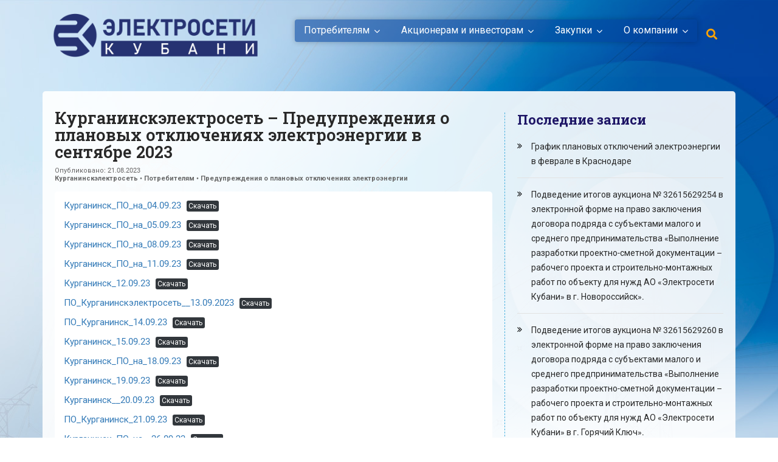

--- FILE ---
content_type: text/html; charset=UTF-8
request_url: https://www.kubels.ru/21-08-2023/kurganinskelektroset-preduprezhdeniya-o-planovyh-otkljucheniyah-elektroenergii-v-sentyabre-2023/
body_size: 25120
content:
<!doctype html><html lang="ru-RU"><head><meta charset="UTF-8"><meta name="viewport" content="width=device-width, initial-scale=1"><meta name="format-detection" content="telephone=no"><link rel="stylesheet" media="print" onload="this.onload=null;this.media='all';" id="ao_optimized_gfonts" href="https://fonts.googleapis.com/css?family=Roboto%3A400%7CRoboto+Slab%3A700%2C400&amp;display=swap" /><link rel="profile" href="http://gmpg.org/xfn/11"><link media="all" href="https://www.kubels.ru/wp-content/cache/autoptimize/css/autoptimize_e576ec8660ea4569647e4898cbe704bc.css" rel="stylesheet" /><title>Курганинскэлектросеть &#8211; Предупреждения о плановых отключениях электроэнергии в сентябре 2023 &#8211; АО &quot;ЭЛЕКТРОСЕТИ КУБАНИ&quot;</title><link rel='dns-prefetch' href='//www.kubels.ru' /><link rel='dns-prefetch' href='//www.google.com' /><link rel='dns-prefetch' href='//use.typekit.net' /><link rel='dns-prefetch' href='//s.w.org' /><link href='https://fonts.gstatic.com' crossorigin='anonymous' rel='preconnect' /><link rel="alternate" type="application/rss+xml" title="АО &quot;ЭЛЕКТРОСЕТИ КУБАНИ&quot; &raquo; Лента" href="https://www.kubels.ru/feed/" /><link rel="alternate" type="application/rss+xml" title="АО &quot;ЭЛЕКТРОСЕТИ КУБАНИ&quot; &raquo; Лента комментариев" href="https://www.kubels.ru/comments/feed/" /> <script type="text/javascript">window._wpemojiSettings = {"baseUrl":"https:\/\/s.w.org\/images\/core\/emoji\/12.0.0-1\/72x72\/","ext":".png","svgUrl":"https:\/\/s.w.org\/images\/core\/emoji\/12.0.0-1\/svg\/","svgExt":".svg","source":{"concatemoji":"https:\/\/www.kubels.ru\/wp-includes\/js\/wp-emoji-release.min.js?ver=5.4.18"}};
			/*! This file is auto-generated */
			!function(e,a,t){var n,r,o,i=a.createElement("canvas"),p=i.getContext&&i.getContext("2d");function s(e,t){var a=String.fromCharCode;p.clearRect(0,0,i.width,i.height),p.fillText(a.apply(this,e),0,0);e=i.toDataURL();return p.clearRect(0,0,i.width,i.height),p.fillText(a.apply(this,t),0,0),e===i.toDataURL()}function c(e){var t=a.createElement("script");t.src=e,t.defer=t.type="text/javascript",a.getElementsByTagName("head")[0].appendChild(t)}for(o=Array("flag","emoji"),t.supports={everything:!0,everythingExceptFlag:!0},r=0;r<o.length;r++)t.supports[o[r]]=function(e){if(!p||!p.fillText)return!1;switch(p.textBaseline="top",p.font="600 32px Arial",e){case"flag":return s([127987,65039,8205,9895,65039],[127987,65039,8203,9895,65039])?!1:!s([55356,56826,55356,56819],[55356,56826,8203,55356,56819])&&!s([55356,57332,56128,56423,56128,56418,56128,56421,56128,56430,56128,56423,56128,56447],[55356,57332,8203,56128,56423,8203,56128,56418,8203,56128,56421,8203,56128,56430,8203,56128,56423,8203,56128,56447]);case"emoji":return!s([55357,56424,55356,57342,8205,55358,56605,8205,55357,56424,55356,57340],[55357,56424,55356,57342,8203,55358,56605,8203,55357,56424,55356,57340])}return!1}(o[r]),t.supports.everything=t.supports.everything&&t.supports[o[r]],"flag"!==o[r]&&(t.supports.everythingExceptFlag=t.supports.everythingExceptFlag&&t.supports[o[r]]);t.supports.everythingExceptFlag=t.supports.everythingExceptFlag&&!t.supports.flag,t.DOMReady=!1,t.readyCallback=function(){t.DOMReady=!0},t.supports.everything||(n=function(){t.readyCallback()},a.addEventListener?(a.addEventListener("DOMContentLoaded",n,!1),e.addEventListener("load",n,!1)):(e.attachEvent("onload",n),a.attachEvent("onreadystatechange",function(){"complete"===a.readyState&&t.readyCallback()})),(n=t.source||{}).concatemoji?c(n.concatemoji):n.wpemoji&&n.twemoji&&(c(n.twemoji),c(n.wpemoji)))}(window,document,window._wpemojiSettings);</script> <link rel='stylesheet' id='popup-maker-site-css'  href='https://www.kubels.ru/wp-content/cache/autoptimize/css/autoptimize_single_50ba4c774020e1ea6bb29e5c12f5fed6.css?generated=1594382935&#038;ver=1.11.0' type='text/css' media='all' /> <script type='text/javascript'>window.tmpwpym={datalayername:'dataLayer',counters:JSON.parse('[{"number":"97775123","webvisor":"1"}]'),targets:JSON.parse('[]')};</script> <script type='text/javascript' src='https://www.kubels.ru/wp-includes/js/jquery/jquery.js?ver=1.12.4-wp'></script> <script type='text/javascript' src='https://use.typekit.net/dju0hwr.js?ver=1.0'></script> <script type='text/javascript'>try{Typekit.load({ async: true });}catch(e){}</script> <link rel='https://api.w.org/' href='https://www.kubels.ru/wp-json/' /><link rel="EditURI" type="application/rsd+xml" title="RSD" href="https://www.kubels.ru/xmlrpc.php?rsd" /><link rel="wlwmanifest" type="application/wlwmanifest+xml" href="https://www.kubels.ru/wp-includes/wlwmanifest.xml" /><link rel='prev' title='Тихорецкэлектросеть &#8211; Предупреждения о плановых отключениях электроэнергии в сентябре 2023' href='https://www.kubels.ru/21-08-2023/tihoreckelektroset-preduprezhdeniya-o-planovyh-otkljucheniyah-elektroenergii-v-sentyabre-2023/' /><link rel='next' title='Краснодарэлектросеть &#8211; Предупреждения о плановых отключениях электроэнергии в сентябре 2023' href='https://www.kubels.ru/21-08-2023/krasnodarelektroset-preduprezhdeniya-o-planovyh-otkljucheniyah-elektroenergii-v-sentyabre-2023/' /><meta name="generator" content="WordPress 5.4.18" /><link rel="canonical" href="https://www.kubels.ru/21-08-2023/kurganinskelektroset-preduprezhdeniya-o-planovyh-otkljucheniyah-elektroenergii-v-sentyabre-2023/" /><link rel='shortlink' href='https://www.kubels.ru/?p=54019' /><link rel="alternate" type="application/json+oembed" href="https://www.kubels.ru/wp-json/oembed/1.0/embed?url=https%3A%2F%2Fwww.kubels.ru%2F21-08-2023%2Fkurganinskelektroset-preduprezhdeniya-o-planovyh-otkljucheniyah-elektroenergii-v-sentyabre-2023%2F" /><link rel="alternate" type="text/xml+oembed" href="https://www.kubels.ru/wp-json/oembed/1.0/embed?url=https%3A%2F%2Fwww.kubels.ru%2F21-08-2023%2Fkurganinskelektroset-preduprezhdeniya-o-planovyh-otkljucheniyah-elektroenergii-v-sentyabre-2023%2F&#038;format=xml" /><meta name="verification" content="f612c7d25f5690ad41496fcfdbf8d1" /><link rel="icon" href="https://www.kubels.ru/wp-content/uploads/2023/07/favicon_32x32.png" sizes="32x32" /><link rel="icon" href="https://www.kubels.ru/wp-content/uploads/2023/07/favicon_192x192.png" sizes="192x192"><link rel="apple-touch-icon-precomposed" href="https://www.kubels.ru/wp-content/uploads/2023/07/favicon_192x192.png" /><meta name="msapplication-TileImage" content="https://www.kubels.ru/wp-content/uploads/2023/07/favicon_192x192.png" />  <script type="text/javascript">(function (m, e, t, r, i, k, a) {
                m[i] = m[i] || function () {
                    (m[i].a = m[i].a || []).push(arguments)
                };
                m[i].l = 1 * new Date();
                k = e.createElement(t), a = e.getElementsByTagName(t)[0], k.async = 1, k.src = r, a.parentNode.insertBefore(k, a)
            })

            (window, document, "script", "https://mc.yandex.ru/metrika/tag.js", "ym");

            ym("97775123", "init", {
                clickmap: true,
                trackLinks: true,
                accurateTrackBounce: true,
                webvisor: true,
                ecommerce: "dataLayer",
                params: {
                    __ym: {
                        "ymCmsPlugin": {
                            "cms": "wordpress",
                            "cmsVersion":"5.4",
                            "pluginVersion": "1.2.1",
                            "ymCmsRip": "1307375811"
                        }
                    }
                }
            });</script> <style type="text/css" title="dynamic-css" class="options-output">body{background-color:transparent;background-repeat:no-repeat;background-position:center top;background-image:url('https://www.kubels.ru/wp-content/uploads/2020/06/top-home-v4.jpg');}body{font-family:Roboto;line-height:16px;letter-spacing:0px;font-weight:400;color:#282828;font-size:15px;}h1{font-family:"Roboto Slab",'Arial Black', Gadget, sans-serif;line-height:32px;letter-spacing:0px;font-weight:700;font-style:normal;color:#282828;font-size:30px;}h2{font-family:"Roboto Slab",Arial, Helvetica, sans-serif;line-height:25px;letter-spacing:0px;font-weight:700;font-style:normal;color:#282828;font-size:26px;}h3{font-family:"Roboto Slab",'Arial Black', Gadget, sans-serif;line-height:25px;letter-spacing:0px;font-weight:700;font-style:normal;color:#282828;font-size:24px;}h4{font-family:"Roboto Slab",Arial, Helvetica, sans-serif;line-height:23px;letter-spacing:0px;font-weight:700;font-style:normal;color:#282828;font-size:22px;}h5{font-family:"Roboto Slab",Arial, Helvetica, sans-serif;line-height:21px;letter-spacing:0px;font-weight:400;font-style:normal;color:#282828;font-size:20px;}h6{font-family:"Roboto Slab",Arial, Helvetica, sans-serif;line-height:19px;letter-spacing:0px;font-weight:400;font-style:normal;color:#282828;font-size:18px;}body > .scrollup{background-color:#ffffff;}body > .scrollup{color:#191919;}.wraper_header.style-one .wraper_header_main{background-color:rgba(255,255,255,0.01);}.wraper_header.style-one .is-sticky .wraper_header_main, .wraper_header.style-one .wraper_header_main.radiantthemes-sticky-style-two.i-am-delayed-sticky{background-color:#ffffff;}.wraper_header.style-one .wraper_header_main .nav > [class*="menu-"] > ul.menu > li > a{line-height:28px;color:#fefefe;font-size:15px;}.wraper_header.style-one .wraper_header_main .nav > [class*="menu-"] > ul.menu > li > a:before{background-color:#f96232;}.wraper_header.style-one .nav > [class*="menu-"] > ul.menu > li > ul, .wraper_header.style-one .nav > [class*="menu-"] > ul.menu > li > ul > li > ul, .wraper_header.style-one .nav > [class*="menu-"] > ul.menu > li > ul > li > ul > li > ul, .wraper_header.style-one .nav > [class*="menu-"] > ul.menu > li > ul > li > ul > li > ul li ul, .wraper_header.style-one .rt-mega-menu{background-color:#0a0a0a;}.wraper_header.style-one .nav > [class*="menu-"] > ul.menu > li > ul > li > a, .wraper_header.style-one .nav > [class*="menu-"] > ul.menu > li > ul > li > ul > li > a, .wraper_header.style-one .nav > [class*="menu-"] > ul.menu > li > ul > li > ul > li > ul > li > a, .wraper_header.style-one .nav > [class*="menu-"] > ul.menu > li > ul > li > ul > li > ul > li ul li a{text-align:left;line-height:26px;color:#fefefe;font-size:15px;}body[data-header-style="header-style-one"] #mobile-menu{background-color:#191919;}body[data-header-style="header-style-one"] .mobile-menu-nav{text-transform:uppercase;line-height:27px;letter-spacing:0.5px;color:#ffffff;font-size:14px;}.wraper_header.style-two .wraper_header_main{background-color:rgba(255,255,255,0.01);}.wraper_header.style-two .is-sticky .wraper_header_main, .wraper_header.style-two .wraper_header_main.radiantthemes-sticky-style-two.i-am-delayed-sticky{background-color:#ffffff;}.wraper_header.style-two .wraper_header_main .nav > [class*="menu-"] > ul.menu > li > a{line-height:28px;color:#18161b;font-size:15px;}.wraper_header.style-two .nav > [class*="menu-"] > ul.menu > li > ul, .wraper_header.style-two .nav > [class*="menu-"] > ul.menu > li > ul > li > ul, .wraper_header.style-two .nav > [class*="menu-"] > ul.menu > li > ul > li > ul > li > ul, .wraper_header.style-two .nav > [class*="menu-"] > ul.menu > li > ul > li > ul > li > ul li ul, .wraper_header.style-two .rt-mega-menu{background-color:#ffffff;}.wraper_header.style-two .nav > [class*="menu-"] > ul.menu > li > ul > li > a, .wraper_header.style-two .nav > [class*="menu-"] > ul.menu > li > ul > li > ul > li > a, .wraper_header.style-two .nav > [class*="menu-"] > ul.menu > li > ul > li > ul > li > ul > li > a, .wraper_header.style-two .nav > [class*="menu-"] > ul.menu > li > ul > li > ul > li > ul > li ul li a{text-align:left;line-height:28px;font-weight:400;font-style:normal;color:#0a0a0a;font-size:14px;}.wraper_header.style-two .nav > [class*="menu-"] > ul.menu > li:hover > a, .wraper_header.style-two .nav > [class*="menu-"] > ul.menu > li.current-menu-item > a, .wraper_header.style-two .nav > [class*="menu-"] > ul.menu > li.current-menu-parent > a, .wraper_header.style-two .nav > [class*="menu-"] > ul.menu > li.current-menu-ancestor > a, .wraper_header.style-two .nav > [class*="menu-"] > ul.menu > li > ul > li:hover > a, .wraper_header.style-two .nav > [class*="menu-"] > ul.menu > li > ul > li.current-menu-item > a, .wraper_header.style-two .nav > [class*="menu-"] > ul.menu > li > ul > li.current-menu-parent > a, .wraper_header.style-two .nav > [class*="menu-"] > ul.menu > li > ul > li > ul > li:hover > a, .wraper_header.style-two .nav > [class*="menu-"] > ul.menu > li > ul > li > ul > li.current-menu-item > a, .wraper_header.style-two .nav > [class*="menu-"] > ul.menu > li > ul > li > ul > li.current-menu-parent > a, .wraper_header.style-two .nav > [class*="menu-"] > ul.menu > li > ul > li > ul > li > ul > li:hover > a, .wraper_header.style-two .nav > [class*="menu-"] > ul.menu > li > ul > li > ul > li > ul > li.current-menu-item > a, .wraper_header.style-two .nav > [class*="menu-"] > ul.menu > li > ul > li > ul > li > ul > li.current-menu-parent > a, .wraper_header.style-two .nav > [class*="menu-"] > ul.menu > li > ul > li > ul > li > ul > li ul li:hover a, .wraper_header.style-two .nav > [class*="menu-"] > ul.menu > li > ul > li > ul > li > ul > li ul li.current-menu-item a, .wraper_header.style-two .nav > [class*="menu-"] > ul.menu > li > ul > li > ul > li > ul > li ul li.current-menu-parent a{color:#ff6c26;}body[data-header-style="header-style-two"] #mobile-menu{background-color:#18161b;}body[data-header-style="header-style-two"] .mobile-menu-nav{text-transform:uppercase;line-height:28px;letter-spacing:0.5px;font-weight:700;font-style:normal;color:#0a0a0a;font-size:14px;}body[data-header-style="header-style-three"] .wraper_header_main{background-color:#000000;}body[data-header-style="header-style-three"] .wraper_header_main .nav > [class*="menu-"] > ul.menu > li > a:before{background-color:#e21535;}body[data-header-style="header-style-three"] .wraper_header_main .nav > [class*="menu-"] > ul.menu > li.current-menu-item > a, body[data-header-style="header-style-three"] .wraper_header_main .nav > [class*="menu-"] > ul.menu > li > ul > li.current-menu-item > a, body[data-header-style="header-style-three"] .wraper_header_main .nav > [class*="menu-"] > ul.menu > li > ul > li > ul > li.current-menu-item > a, body[data-header-style="header-style-three"] .wraper_header_main .nav > [class*="menu-"] > ul.menu > li > ul > li > ul > li > ul > li.current-menu-item > a, body[data-header-style="header-style-three"] .wraper_header_main .nav > [class*="menu-"] > ul.menu > li > ul > li > ul > li > ul > li > ul li.current-menu-item a, body[data-header-style="header-style-three"] .wraper_header_main .header_main .header-social ul.social li a:hover{color:#e21535;}body[data-header-style="header-style-three"] .wraper_header_main .header_main .header-social ul.social li a:hover{border-color:#e21535;}body[data-header-style="header-style-three"] .wraper_header_main .nav{text-transform:uppercase;line-height:27px;color:#ffffff;font-size:14px;}body[data-header-style="header-style-four"] .sidr{background-color:#252525;}body[data-header-style="header-style-four"] .wraper_header_main .header_main .nav > [class*="menu-"] > ul.menu > li > a:before, body[data-header-style="header-style-four"] .wraper_header_main .header_main .nav > [class*="menu-"] > ul.menu > li > ul > li > a:before, body[data-header-style="header-style-four"] .wraper_header_main .header_main .nav > [class*="menu-"] > ul.menu > li > ul > li > ul > li > a:before, body[data-header-style="header-style-four"] .wraper_header_main .header_main .nav > [class*="menu-"] > ul.menu > li > ul > li > ul > li > ul > li > a:before, body[data-header-style="header-style-four"] .wraper_header_main .header_main .nav > [class*="menu-"] > ul.menu > li > ul > li > ul > li > ul > li > ul li a:before, body[data-header-style="header-style-four"] .wraper_header_main .header_main .header-search-bar .form-row:before{background-color:#fe6c33;}body[data-header-style="header-style-four"] .wraper_header_main .header_main .nav > [class*="menu-"] > ul.menu > li.current-menu-item > a, body[data-header-style="header-style-four"] .wraper_header_main .header_main .nav > [class*="menu-"] > ul.menu > li > ul > li.current-menu-item > a, body[data-header-style="header-style-four"] .wraper_header_main .header_main .nav > [class*="menu-"] > ul.menu > li > ul > li > ul > li.current-menu-item > a, body[data-header-style="header-style-four"] .wraper_header_main .header_main .nav > [class*="menu-"] > ul.menu > li > ul > li > ul > li > ul > li.current-menu-item > a, body[data-header-style="header-style-four"] .wraper_header_main .header_main .nav > [class*="menu-"] > ul.menu > li > ul > li > ul > li > ul > li > ul li.current-menu-item a{color:#fe6c33;}body[data-header-style="header-style-four"] .wraper_header_main .nav{line-height:38px;font-weight:400;font-style:normal;color:#ffffff;font-size:30px;}body[data-header-style="header-style-five"] .wraper_header_main{background-color:rgba(255,255,255,0.01);}body[data-header-style="header-style-five"] .wraper_flyout_menu, body[data-header-style="header-style-five"] .flyout-menu-overlay > .flyout-menu-overlay-line{background-color:#040404;}body[data-header-style="header-style-five"] .wraper_flyout_menu > .table > .table-cell > .flyout-menu > .flyout-menu-nav{line-height:50px;font-weight:400;font-style:normal;color:#ffffff;font-size:42px;}body[data-header-style="header-style-five"] .wraper_header_main .header_main_action ul > li.header-cart-bar > .header-cart-bar-icon .cart-count{background-color:#b7914a;}.wraper_header.style-six .wraper_header_main{background-color:rgba(255,255,255,0.01);}.wraper_header.style-six .wraper_header_main .nav > [class*="menu-"] > ul.menu > li > a{font-family:Roboto;line-height:18px;letter-spacing:0px;font-weight:400;font-style:normal;color:#ffffff;font-size:16px;}.wraper_header.style-six .wraper_header_main .nav > [class*="menu-"] > ul.menu > li > a:before{background-color:#ffffff;}.wraper_header.style-six .nav > [class*="menu-"] > ul.menu > li > ul, .wraper_header.style-six .nav > [class*="menu-"] > ul.menu > li > ul > li > ul, .wraper_header.style-six .nav > [class*="menu-"] > ul.menu > li > ul > li > ul > li > ul, .wraper_header.style-six .nav > [class*="menu-"] > ul.menu > li > ul > li > ul > li > ul li ul, .wraper_header.style-six .rt-mega-menu{background-color:#ffffff;}.wraper_header.style-six .nav > [class*="menu-"] > ul.menu > li > ul > li > a, .wraper_header.style-six .nav > [class*="menu-"] > ul.menu > li > ul > li > ul > li > a, .wraper_header.style-six .nav > [class*="menu-"] > ul.menu > li > ul > li > ul > li > ul > li > a, .wraper_header.style-six .nav > [class*="menu-"] > ul.menu > li > ul > li > ul > li > ul > li ul li a{text-align:left;line-height:28px;font-weight:400;font-style:normal;color:#000000;font-size:15px;}.wraper_header.style-six .wraper_header_main .header_main_action ul > li i{color:#ffa300;}.wraper_header.style-six .wraper_header_main .header-responsive-nav{color:#ffffff;}body[data-header-style="header-style-six"] #mobile-menu{background-color:#ffffff;}body[data-header-style="header-style-six"] .mobile-menu-nav{font-family:Roboto;line-height:18px;letter-spacing:0px;font-weight:400;font-style:normal;color:#1e1e1e;font-size:16px;}.wraper_header.style-six-b .wraper_header_main{background-color:rgba(255,255,255,0.01);}.wraper_header.style-six-b .wraper_header_main .nav > [class*="menu-"] > ul.menu > li > a{line-height:28px;font-weight:400;font-style:normal;color:#1e1666;font-size:15px;}.wraper_header.style-six-b .wraper_header_main .nav > [class*="menu-"] > ul.menu > li > a:before{background-color:rgba(251,251,251,0.01);}.wraper_header.style-six-b .nav > [class*="menu-"] > ul.menu > li > ul, .wraper_header.style-six-b .nav > [class*="menu-"] > ul.menu > li > ul > li > ul, .wraper_header.style-six-b .nav > [class*="menu-"] > ul.menu > li > ul > li > ul > li > ul, .wraper_header.style-six-b .nav > [class*="menu-"] > ul.menu > li > ul > li > ul > li > ul li ul, .wraper_header.style-six-b .rt-mega-menu{background-color:#ffffff;}.wraper_header.style-six-b .nav > [class*="menu-"] > ul.menu > li > ul > li > a, .wraper_header.style-six-b .nav > [class*="menu-"] > ul.menu > li > ul > li > ul > li > a, .wraper_header.style-six-b .nav > [class*="menu-"] > ul.menu > li > ul > li > ul > li > ul > li > a, .wraper_header.style-six-b .nav > [class*="menu-"] > ul.menu > li > ul > li > ul > li > ul > li ul li a{text-align:left;line-height:28px;font-weight:400;font-style:normal;color:#000000;font-size:15px;}.wraper_header.style-six-b .wraper_header_main .header_main_action ul > li.header-cart-bar > .header-cart-bar-icon{color:#1e1666;}.wraper_header.style-six-b .wraper_header_main .header_main_action ul > li.header-cart-bar > .header-cart-bar-icon .cart-count, .wraper_header.style-six-b .wraper_header_main .nav > [class*="menu-"] > ul.menu > li > ul > li > a:before, .wraper_header.style-six-b .wraper_header_main .nav > [class*="menu-"] > ul.menu > li > ul > li > ul > li > a:before, .wraper_header.style-six-b .wraper_header_main .nav > [class*="menu-"] > ul.menu > li > ul > li > ul > li > ul > li > a:before, .wraper_header.style-six-b .wraper_header_main .nav > [class*="menu-"] > ul.menu > li > ul > li > ul > li > ul > li ul li a:before{background-color:#fb7a46;}.wraper_header.style-six-b .wraper_header_main .header-responsive-nav{color:#ffffff;}body[data-header-style="header-style-six-b"] #mobile-menu{background-color:#191919;}body[data-header-style="header-style-six-b"] .mobile-menu-nav{line-height:28px;letter-spacing:0.5px;font-weight:400;font-style:normal;color:#6a7c92;font-size:15px;}.wraper_header.style-six-b .is-sticky .wraper_header_main, .wraper_header.style-six-b .wraper_header_main.radiantthemes-sticky-style-two.i-am-delayed-sticky{background-color:#ffffff;}.wraper_header.style-six-b .is-sticky .wraper_header_main .nav > [class*="menu-"] > ul.menu > li > a, .wraper_header.style-six-b .wraper_header_main.radiantthemes-sticky-style-two.i-am-delayed-sticky .nav > [class*="menu-"] > ul.menu > li > a{color:#030712;}.wraper_header.style-six-b .is-sticky .wraper_header_main .header_main_action ul > li.header-cart-bar > .header-cart-bar-icon, .wraper_header.style-six-b .wraper_header_main.radiantthemes-sticky-style-two.i-am-delayed-sticky .header_main_action ul > li.header-cart-bar > .header-cart-bar-icon{color:#030712;}.wraper_header.style-six-b .is-sticky .wraper_header_main .header_main_action ul > li i, .wraper_header.style-six-b .wraper_header_main.radiantthemes-sticky-style-two.i-am-delayed-sticky .header_main_action ul > li i{color:#030712;}.wraper_header.style-six-b .is-sticky .wraper_header_main .header-responsive-nav, .wraper_header.style-six-b .wraper_header_main.radiantthemes-sticky-style-two.i-am-delayed-sticky .header-responsive-nav{color:#030712;}body[data-header-style="header-style-seven"] .wraper_header_main{background-color:rgba(255,255,255,0.01);}.wraper_header.style-seven .wraper_header_main .header-flexi-menu{background-color:#ff2c54;}body[data-header-style="header-style-seven"] .wraper_flexi_menu > .flexi-menu-overlay{background-color:#ffffff;background-size:cover;background-position:right center;}body[data-header-style="header-style-seven"] .wraper_flexi_menu > .table > .table-cell > .flexi-menu > .flexi-menu-nav{text-transform:uppercase;line-height:45px;font-weight:700;font-style:normal;color:#363F54;font-size:32px;}.wraper_header.style-eight .wraper_header_main{background-color:rgba(255,255,255,0.01);}.wraper_header.style-eight .wraper_header_main .nav > [class*="menu-"] > ul.menu > li > a{line-height:28px;font-weight:400;font-style:normal;color:#ffffff;font-size:15px;}.wraper_header.style-eight .nav > [class*="menu-"] > ul.menu > li > ul, .wraper_header.style-eight .nav > [class*="menu-"] > ul.menu > li > ul > li > ul, .wraper_header.style-eight .nav > [class*="menu-"] > ul.menu > li > ul > li > ul > li > ul, .wraper_header.style-eight .nav > [class*="menu-"] > ul.menu > li > ul > li > ul > li > ul li ul, .wraper_header.style-eight .rt-mega-menu{background-color:#ffffff;}.wraper_header.style-eight .nav > [class*="menu-"] > ul.menu > li > ul > li > a, .wraper_header.style-eight .nav > [class*="menu-"] > ul.menu > li > ul > li > ul > li > a, .wraper_header.style-eight .nav > [class*="menu-"] > ul.menu > li > ul > li > ul > li > ul > li > a, .wraper_header.style-eight .nav > [class*="menu-"] > ul.menu > li > ul > li > ul > li > ul > li ul li a{text-align:left;line-height:28px;font-weight:400;font-style:normal;color:#000000;font-size:15px;}.wraper_header.style-eight .nav > [class*="menu-"] > ul.menu > li:hover > a, .wraper_header.style-eight .nav > [class*="menu-"] > ul.menu > li.current-menu-item > a, .wraper_header.style-eight .nav > [class*="menu-"] > ul.menu > li.current-menu-parent > a, .wraper_header.style-eight .nav > [class*="menu-"] > ul.menu > li.current-menu-ancestor > a, .wraper_header.style-eight .nav > [class*="menu-"] > ul.menu > li > ul > li:hover > a, .wraper_header.style-eight .nav > [class*="menu-"] > ul.menu > li > ul > li.current-menu-item > a, .wraper_header.style-eight .nav > [class*="menu-"] > ul.menu > li > ul > li.current-menu-parent > a, .wraper_header.style-eight .nav > [class*="menu-"] > ul.menu > li > ul > li > ul > li:hover > a, .wraper_header.style-eight .nav > [class*="menu-"] > ul.menu > li > ul > li > ul > li.current-menu-item > a, .wraper_header.style-eight .nav > [class*="menu-"] > ul.menu > li > ul > li > ul > li.current-menu-parent > a, .wraper_header.style-eight .nav > [class*="menu-"] > ul.menu > li > ul > li > ul > li > ul > li:hover > a, .wraper_header.style-eight .nav > [class*="menu-"] > ul.menu > li > ul > li > ul > li > ul > li.current-menu-item > a, .wraper_header.style-eight .nav > [class*="menu-"] > ul.menu > li > ul > li > ul > li > ul > li.current-menu-parent > a, .wraper_header.style-eight .nav > [class*="menu-"] > ul.menu > li > ul > li > ul > li > ul > li ul li:hover a, .wraper_header.style-eight .nav > [class*="menu-"] > ul.menu > li > ul > li > ul > li > ul > li ul li.current-menu-item a, .wraper_header.style-eight .nav > [class*="menu-"] > ul.menu > li > ul > li > ul > li > ul > li ul li.current-menu-parent a{color:#1cbd7a;}.wraper_header.style-eight .wraper_header_main .header-responsive-nav{color:#ffffff;}body[data-header-style="header-style-eight"] #mobile-menu{background-color:#191919;}body[data-header-style="header-style-eight"] .mobile-menu-nav{text-transform:uppercase;line-height:26px;letter-spacing:0.5px;font-weight:400;font-style:normal;color:#6a7c92;font-size:14px;}.wraper_header.style-eight .wraper_header_main .header_main_calltoaction > .btn.button-one{border-color:#ffffff;}.wraper_header.style-eight .wraper_header_main .header_main_calltoaction .btn{line-height:28px;color:#ffffff;font-size:15px;}.wraper_header.style-eight .is-sticky .wraper_header_main, .wraper_header.style-eight .wraper_header_main.radiantthemes-sticky-style-two.i-am-delayed-sticky{background-color:#ffffff;}.wraper_header.style-eight .is-sticky .wraper_header_main .nav > [class*="menu-"] > ul.menu > li > a, .wraper_header.style-eight .wraper_header_main.radiantthemes-sticky-style-two.i-am-delayed-sticky .nav > [class*="menu-"] > ul.menu > li > a{color:#1e1666;}.wraper_header.style-eight .is-sticky .wraper_header_main .header-responsive-nav, .wraper_header.style-eight .wraper_header_main.radiantthemes-sticky-style-two.i-am-delayed-sticky .header-responsive-nav{color:#1e1666;}.wraper_header.style-eight .is-sticky .wraper_header_main .header_main_calltoaction > .btn.button-one, .wraper_header.style-eight .wraper_header_main.radiantthemes-sticky-style-two.i-am-delayed-sticky .header_main_calltoaction > .btn.button-one{border-color:#1e1666;}.wraper_header.style-eight .is-sticky .wraper_header_main .header_main_calltoaction > .btn.button-one, .wraper_header.style-eight .wraper_header_main.radiantthemes-sticky-style-two.i-am-delayed-sticky .header_main_calltoaction > .btn.button-one{color:#ffffff;}.wraper_header.style-nine .wraper_header_main{background-color:#ffffff;}.wraper_header.style-nine .wraper_header_main .nav > [class*="menu-"] > ul.menu > li > a{text-transform:uppercase;line-height:28px;font-weight:700;font-style:normal;color:#24323D;font-size:14px;}.wraper_header.style-nine .nav > [class*="menu-"] > ul.menu > li > ul, .wraper_header.style-nine .nav > [class*="menu-"] > ul.menu > li > ul > li > ul, .wraper_header.style-nine .nav > [class*="menu-"] > ul.menu > li > ul > li > ul > li > ul, .wraper_header.style-nine .nav > [class*="menu-"] > ul.menu > li > ul > li > ul > li > ul li ul, .wraper_header.style-nine .rt-mega-menu{background-color:#ffffff;}.wraper_header.style-nine .nav > [class*="menu-"] > ul.menu > li > ul > li > a, .wraper_header.style-nine .nav > [class*="menu-"] > ul.menu > li > ul > li > ul > li > a, .wraper_header.style-nine .nav > [class*="menu-"] > ul.menu > li > ul > li > ul > li > ul > li > a, .wraper_header.style-nine .nav > [class*="menu-"] > ul.menu > li > ul > li > ul > li > ul > li ul li a{text-align:left;line-height:28px;font-weight:700;font-style:normal;color:#24323D;font-size:14px;}.wraper_header.style-nine .nav > [class*="menu-"] > ul.menu > li:hover > a, .wraper_header.style-nine .nav > [class*="menu-"] > ul.menu > li.current-menu-item > a, .wraper_header.style-nine .nav > [class*="menu-"] > ul.menu > li.current-menu-parent > a, .wraper_header.style-nine .nav > [class*="menu-"] > ul.menu > li.current-menu-ancestor > a, .wraper_header.style-nine .nav > [class*="menu-"] > ul.menu > li > ul > li:hover > a, .wraper_header.style-nine .nav > [class*="menu-"] > ul.menu > li > ul > li.current-menu-item > a, .wraper_header.style-nine .nav > [class*="menu-"] > ul.menu > li > ul > li.current-menu-parent > a, .wraper_header.style-nine .nav > [class*="menu-"] > ul.menu > li > ul > li > ul > li:hover > a, .wraper_header.style-nine .nav > [class*="menu-"] > ul.menu > li > ul > li > ul > li.current-menu-item > a, .wraper_header.style-nine .nav > [class*="menu-"] > ul.menu > li > ul > li > ul > li.current-menu-parent > a, .wraper_header.style-nine .nav > [class*="menu-"] > ul.menu > li > ul > li > ul > li > ul > li:hover > a, .wraper_header.style-nine .nav > [class*="menu-"] > ul.menu > li > ul > li > ul > li > ul > li.current-menu-item > a, .wraper_header.style-nine .nav > [class*="menu-"] > ul.menu > li > ul > li > ul > li > ul > li.current-menu-parent > a, .wraper_header.style-nine .nav > [class*="menu-"] > ul.menu > li > ul > li > ul > li > ul > li ul li:hover a, .wraper_header.style-nine .nav > [class*="menu-"] > ul.menu > li > ul > li > ul > li > ul > li ul li.current-menu-item a, .wraper_header.style-nine .nav > [class*="menu-"] > ul.menu > li > ul > li > ul > li > ul > li ul li.current-menu-parent a{color:#24323D;}body[data-header-style="header-style-nine"] #mobile-menu{background-color:#010101;}body[data-header-style="header-style-nine"] .mobile-menu-nav{text-transform:uppercase;line-height:28px;letter-spacing:0.5px;font-weight:700;font-style:normal;color:#ffffff;font-size:14px;}.wraper_header.style-ten .wraper_header_top{background-color:#0e204c;}.wraper_header.style-ten .wraper_header_main{background-color:#ffffff;}.wraper_header.style-ten .wraper_header_main .nav > [class*="menu-"] > ul.menu > li > a{line-height:28px;color:#030303;font-size:16px;}.wraper_header.style-ten .nav > [class*="menu-"] > ul.menu > li > ul, .wraper_header.style-ten .nav > [class*="menu-"] > ul.menu > li > ul > li > ul, .wraper_header.style-ten .nav > [class*="menu-"] > ul.menu > li > ul > li > ul > li > ul, .wraper_header.style-ten .nav > [class*="menu-"] > ul.menu > li > ul > li > ul > li > ul li ul, .wraper_header.style-ten .rt-mega-menu{background-color:#ffffff;}.wraper_header.style-ten .nav > [class*="menu-"] > ul.menu > li > ul > li > a, .wraper_header.style-ten .nav > [class*="menu-"] > ul.menu > li > ul > li > ul > li > a, .wraper_header.style-ten .nav > [class*="menu-"] > ul.menu > li > ul > li > ul > li > ul > li > a, .wraper_header.style-ten .nav > [class*="menu-"] > ul.menu > li > ul > li > ul > li > ul > li ul li a{text-align:left;line-height:28px;color:#030303;font-size:15px;}.wraper_header.style-ten .nav > [class*="menu-"] > ul.menu > li:hover > a, .wraper_header.style-ten .nav > [class*="menu-"] > ul.menu > li.current-menu-item > a, .wraper_header.style-ten .nav > [class*="menu-"] > ul.menu > li.current-menu-parent > a, .wraper_header.style-ten .nav > [class*="menu-"] > ul.menu > li.current-menu-ancestor > a, .wraper_header.style-ten .nav > [class*="menu-"] > ul.menu > li > ul > li:hover > a, .wraper_header.style-ten .nav > [class*="menu-"] > ul.menu > li > ul > li.current-menu-item > a, .wraper_header.style-ten .nav > [class*="menu-"] > ul.menu > li > ul > li.current-menu-parent > a, .wraper_header.style-ten .nav > [class*="menu-"] > ul.menu > li > ul > li > ul > li:hover > a, .wraper_header.style-ten .nav > [class*="menu-"] > ul.menu > li > ul > li > ul > li.current-menu-item > a, .wraper_header.style-ten .nav > [class*="menu-"] > ul.menu > li > ul > li > ul > li.current-menu-parent > a, .wraper_header.style-ten .nav > [class*="menu-"] > ul.menu > li > ul > li > ul > li > ul > li:hover > a, .wraper_header.style-ten .nav > [class*="menu-"] > ul.menu > li > ul > li > ul > li > ul > li.current-menu-item > a, .wraper_header.style-ten .nav > [class*="menu-"] > ul.menu > li > ul > li > ul > li > ul > li.current-menu-parent > a, .wraper_header.style-ten .nav > [class*="menu-"] > ul.menu > li > ul > li > ul > li > ul > li ul li:hover a, .wraper_header.style-ten .nav > [class*="menu-"] > ul.menu > li > ul > li > ul > li > ul > li ul li.current-menu-item a, .wraper_header.style-ten .nav > [class*="menu-"] > ul.menu > li > ul > li > ul > li > ul > li ul li.current-menu-parent a{color:#ff5e14;}.wraper_header.style-ten .wraper_header_main .header_main_action ul > li span[class*="ti-"], .wraper_header.style-ten .wraper_header_main .header_main_action ul > li.header-slideout-searchbar > .header-slideout-searchbar-holder > .header-slideout-searchbar-box > .form-row button[type=submit]{color:#030303;}.wraper_header.style-ten .wraper_header_main .header_main_calltoaction .btn.button-one{background-color:#ff5e14;}.wraper_header.style-ten .wraper_header_main .header-responsive-nav{color:#030303;}body[data-header-style="header-style-ten"] #mobile-menu{background-color:#010101;}body[data-header-style="header-style-ten"] .mobile-menu-nav{text-transform:uppercase;line-height:28px;letter-spacing:0.5px;color:#ffffff;font-size:16px;}.wraper_header.style-ten .is-sticky .wraper_header_main, .wraper_header.style-ten .wraper_header_main.radiantthemes-sticky-style-two.i-am-delayed-sticky{background-color:#ffffff;}.wraper_header.style-eleven .wraper_header_top{background-color:#ffffff;}.wraper_header.style-eleven .wraper_header_top .header_top .header_top_item .header-top-calltoaction .btn.button-one{background-color:#15224d;}.wraper_header.style-eleven .wraper_header_top .header_top .header_top_item .header-top-calltoaction .btn.button-two{background-color:#c11414;}.wraper_header.style-eleven .wraper_header_main{background-color:#ffffff;}.wraper_header.style-eleven .wraper_header_nav{background-color:#15224d;}.wraper_header.style-eleven .wraper_header_nav .nav > [class*="menu-"] > ul.menu > li > a{text-transform:uppercase;line-height:28px;font-weight:400;font-style:normal;color:#ffffff;font-size:14px;}.wraper_header.style-eleven .nav > [class*="menu-"] > ul.menu > li > ul, .wraper_header.style-eleven .nav > [class*="menu-"] > ul.menu > li > ul > li > ul, .wraper_header.style-eleven .nav > [class*="menu-"] > ul.menu > li > ul > li > ul > li > ul, .wraper_header.style-eleven .nav > [class*="menu-"] > ul.menu > li > ul > li > ul > li > ul li ul, .wraper_header.style-eleven .rt-mega-menu{background-color:#c11414;}.wraper_header.style-eleven .nav > [class*="menu-"] > ul.menu > li > ul > li > a, .wraper_header.style-eleven .nav > [class*="menu-"] > ul.menu > li > ul > li > ul > li > a, .wraper_header.style-eleven .nav > [class*="menu-"] > ul.menu > li > ul > li > ul > li > ul > li > a, .wraper_header.style-eleven .nav > [class*="menu-"] > ul.menu > li > ul > li > ul > li > ul > li ul li a{text-align:left;line-height:28px;font-weight:400;font-style:normal;color:#ffffff;font-size:14px;}.wraper_header.style-eleven .nav > [class*="menu-"] > ul.menu > li:hover > a, .wraper_header.style-eleven .nav > [class*="menu-"] > ul.menu > li.current-menu-item > a, .wraper_header.style-eleven .nav > [class*="menu-"] > ul.menu > li.current-menu-parent > a, .wraper_header.style-eleven .nav > [class*="menu-"] > ul.menu > li.current-menu-ancestor > a, .wraper_header.style-eleven .nav > [class*="menu-"] > ul.menu > li > ul > li:hover > a, .wraper_header.style-eleven .nav > [class*="menu-"] > ul.menu > li > ul > li.current-menu-item > a, .wraper_header.style-eleven .nav > [class*="menu-"] > ul.menu > li > ul > li.current-menu-parent > a, .wraper_header.style-eleven .nav > [class*="menu-"] > ul.menu > li > ul > li > ul > li:hover > a, .wraper_header.style-eleven .nav > [class*="menu-"] > ul.menu > li > ul > li > ul > li.current-menu-item > a, .wraper_header.style-eleven .nav > [class*="menu-"] > ul.menu > li > ul > li > ul > li.current-menu-parent > a, .wraper_header.style-eleven .nav > [class*="menu-"] > ul.menu > li > ul > li > ul > li > ul > li:hover > a, .wraper_header.style-eleven .nav > [class*="menu-"] > ul.menu > li > ul > li > ul > li > ul > li.current-menu-item > a, .wraper_header.style-eleven .nav > [class*="menu-"] > ul.menu > li > ul > li > ul > li > ul > li.current-menu-parent > a, .wraper_header.style-eleven .nav > [class*="menu-"] > ul.menu > li > ul > li > ul > li > ul > li ul li:hover a, .wraper_header.style-eleven .nav > [class*="menu-"] > ul.menu > li > ul > li > ul > li > ul > li ul li.current-menu-item a, .wraper_header.style-eleven .nav > [class*="menu-"] > ul.menu > li > ul > li > ul > li > ul > li ul li.current-menu-parent a{background-color:#c11414;}body[data-header-style="header-style-eleven"] #mobile-menu{background-color:#010101;}body[data-header-style="header-style-eleven"] .mobile-menu-nav{text-transform:uppercase;line-height:28px;letter-spacing:0.5px;font-weight:400;font-style:normal;color:#ffffff;font-size:14px;}.wraper_header.style-twelve .wraper_header_top{background-color:rgba(0,0,0,0.25);}.wraper_header.style-twelve .wraper_header_main{background-color:rgba(0,0,0,0.01);}.wraper_header.style-twelve .wraper_header_main .nav > [class*="menu-"] > ul.menu > li > a{text-transform:uppercase;line-height:28px;color:#ffffff;font-size:15px;}.wraper_header.style-twelve .nav > [class*="menu-"] > ul.menu > li > ul, .wraper_header.style-twelve .nav > [class*="menu-"] > ul.menu > li > ul > li > ul, .wraper_header.style-twelve .nav > [class*="menu-"] > ul.menu > li > ul > li > ul > li > ul, .wraper_header.style-twelve .nav > [class*="menu-"] > ul.menu > li > ul > li > ul > li > ul li ul, .wraper_header.style-twelve .rt-mega-menu{background-color:#ffffff;}.wraper_header.style-twelve .nav > [class*="menu-"] > ul.menu > li > ul > li > a, .wraper_header.style-twelve .nav > [class*="menu-"] > ul.menu > li > ul > li > ul > li > a, .wraper_header.style-twelve .nav > [class*="menu-"] > ul.menu > li > ul > li > ul > li > ul > li > a, .wraper_header.style-twelve .nav > [class*="menu-"] > ul.menu > li > ul > li > ul > li > ul > li ul li a{text-align:left;line-height:28px;color:#252525;font-size:15px;}.wraper_header.style-twelve .wraper_header_main .nav > [class*="menu-"] > ul.menu > li > a:before{background-color:#ff9a3a;}body[data-header-style="header-style-twelve"] #mobile-menu{background-color:#010101;}body[data-header-style="header-style-twelve"] .mobile-menu-nav{text-transform:uppercase;line-height:28px;letter-spacing:0.5px;color:#ffffff;font-size:15px;}.wraper_header.style-thirteen .wraper_header_top{background-color:#2c4ca5;}.wraper_header.style-thirteen .wraper_header_top .header_top .header_top_item .header-calltoaction .btn.button-one{background-color:#44a6f0;}.wraper_header.style-thirteen .wraper_header_top .header_top .header_top_item .header-calltoaction .btn.button-two{background-color:#44a6f0;}.wraper_header.style-thirteen .wraper_header_main{background-color:#ffffff;}.wraper_header.style-thirteen .is-sticky .wraper_header_main, .wraper_header.style-thirteen .wraper_header_main.radiantthemes-sticky-style-two.i-am-delayed-sticky{background-color:#ffffff;}.wraper_header.style-thirteen .wraper_header_main .nav > [class*="menu-"] > ul.menu > li > a{line-height:28px;color:#282828;font-size:15px;}.wraper_header.style-thirteen .nav > [class*="menu-"] > ul.menu > li > ul, .wraper_header.style-thirteen .nav > [class*="menu-"] > ul.menu > li > ul > li > ul, .wraper_header.style-thirteen .nav > [class*="menu-"] > ul.menu > li > ul > li > ul > li > ul, .wraper_header.style-thirteen .nav > [class*="menu-"] > ul.menu > li > ul > li > ul > li > ul li ul, .wraper_header.style-thirteen .rt-mega-menu{background-color:#ffffff;}.wraper_header.style-thirteen .nav > [class*="menu-"] > ul.menu > li > ul > li > a, .wraper_header.style-thirteen .nav > [class*="menu-"] > ul.menu > li > ul > li > ul > li > a, .wraper_header.style-thirteen .nav > [class*="menu-"] > ul.menu > li > ul > li > ul > li > ul > li > a, .wraper_header.style-thirteen .nav > [class*="menu-"] > ul.menu > li > ul > li > ul > li > ul > li ul li a{text-align:left;line-height:28px;color:#282828;font-size:15px;}.wraper_header.style-thirteen .nav > [class*="menu-"] > ul.menu > li:hover > a, .wraper_header.style-thirteen .nav > [class*="menu-"] > ul.menu > li.current-menu-item > a, .wraper_header.style-thirteen .nav > [class*="menu-"] > ul.menu > li.current-menu-parent > a, .wraper_header.style-thirteen .nav > [class*="menu-"] > ul.menu > li.current-menu-ancestor > a, .wraper_header.style-thirteen .nav > [class*="menu-"] > ul.menu > li > ul > li:hover > a, .wraper_header.style-thirteen .nav > [class*="menu-"] > ul.menu > li > ul > li.current-menu-item > a, .wraper_header.style-thirteen .nav > [class*="menu-"] > ul.menu > li > ul > li.current-menu-parent > a, .wraper_header.style-thirteen .nav > [class*="menu-"] > ul.menu > li > ul > li > ul > li:hover > a, .wraper_header.style-thirteen .nav > [class*="menu-"] > ul.menu > li > ul > li > ul > li.current-menu-item > a, .wraper_header.style-thirteen .nav > [class*="menu-"] > ul.menu > li > ul > li > ul > li.current-menu-parent > a, .wraper_header.style-thirteen .nav > [class*="menu-"] > ul.menu > li > ul > li > ul > li > ul > li:hover > a, .wraper_header.style-thirteen .nav > [class*="menu-"] > ul.menu > li > ul > li > ul > li > ul > li.current-menu-item > a, .wraper_header.style-thirteen .nav > [class*="menu-"] > ul.menu > li > ul > li > ul > li > ul > li.current-menu-parent > a, .wraper_header.style-thirteen .nav > [class*="menu-"] > ul.menu > li > ul > li > ul > li > ul > li ul li:hover a, .wraper_header.style-thirteen .nav > [class*="menu-"] > ul.menu > li > ul > li > ul > li > ul > li ul li.current-menu-item a, .wraper_header.style-thirteen .nav > [class*="menu-"] > ul.menu > li > ul > li > ul > li > ul > li ul li.current-menu-parent a{color:#44a6f0;}body[data-header-style="header-style-thirteen"] #mobile-menu{background-color:#010101;}body[data-header-style="header-style-thirteen"] .mobile-menu-nav{line-height:28px;letter-spacing:0.5px;color:#ffffff;font-size:15px;}body[data-header-style="header-style-fourteen"] .wraper_header_main{background-color:rgba(0,0,0,0.01);}.wraper_header.style-fourteen .wraper_header_main .header_main .header-slideout-menu{color:#ffffff;}.wraper_header.style-fourteen .wraper_header_main .header_main ul.header-social > li > a{color:#ffffff;}body[data-header-style="header-style-fourteen"] .wraper_slideout_menu{background-color:#000000;}body[data-header-style="header-style-fourteen"] .wraper_slideout_menu .slideout-menu > .slideout-menu-nav{line-height:45px;letter-spacing:1px;font-weight:400;font-style:normal;color:#ffffff;font-size:35px;}body[data-header-style="header-style-fourteen"] .is-sticky .wraper_header_main, body[data-header-style="header-style-fourteen"] .wraper_header_main.radiantthemes-sticky-style-two.i-am-delayed-sticky{background-color:#ffffff;}.wraper_header.style-fourteen .is-sticky .wraper_header_main .header_main .header-slideout-menu, .wraper_header.style-fourteen .wraper_header_main.radiantthemes-sticky-style-two.i-am-delayed-sticky .header_main .header-slideout-menu{color:#191919;}.wraper_header.style-fourteen .is-sticky .wraper_header_main .header_main ul.header-social > li > a, .wraper_header.style-fourteen .wraper_header_main.radiantthemes-sticky-style-two.i-am-delayed-sticky .header_main ul.header-social > li > a{color:#191919;}.wraper_header.style-fifteen .wraper_header_top{background-color:#090d19;}.wraper_header.style-fifteen .wraper_header_top .header_top .header_top_item .header-calltoaction .btn.button-one{background-color:#0c1125;}.wraper_header.style-fifteen .wraper_header_top .header_top .header_top_item .header-calltoaction .btn.button-two{background-color:#0c1125;}.wraper_header.style-fifteen .wraper_header_main{background-color:#18244a;}.wraper_header.style-fifteen .wraper_header_main .nav > [class*="menu-"] > ul.menu > li > a{line-height:28px;color:#ffffff;font-size:15px;}.wraper_header.style-fifteen .nav > [class*="menu-"] > ul.menu > li > ul, .wraper_header.style-fifteen .nav > [class*="menu-"] > ul.menu > li > ul > li > ul, .wraper_header.style-fifteen .nav > [class*="menu-"] > ul.menu > li > ul > li > ul > li > ul, .wraper_header.style-fifteen .nav > [class*="menu-"] > ul.menu > li > ul > li > ul > li > ul li ul, .wraper_header.style-fifteen .rt-mega-menu{background-color:#ffffff;}.wraper_header.style-fifteen .nav > [class*="menu-"] > ul.menu > li > ul > li > a, .wraper_header.style-fifteen .nav > [class*="menu-"] > ul.menu > li > ul > li > ul > li > a, .wraper_header.style-fifteen .nav > [class*="menu-"] > ul.menu > li > ul > li > ul > li > ul > li > a, .wraper_header.style-fifteen .nav > [class*="menu-"] > ul.menu > li > ul > li > ul > li > ul > li ul li a{text-align:left;line-height:28px;color:#252525;font-size:15px;}.wraper_header.style-fifteen .wraper_header_main .nav > [class*="menu-"] > ul.menu > li > a:before{background-color:#ffbb3c;}body[data-header-style="header-style-fifteen"] #mobile-menu{background-color:#010101;}body[data-header-style="header-style-fifteen"] .mobile-menu-nav{line-height:28px;letter-spacing:0.5px;color:#ffffff;font-size:15px;}.wraper_header.style-sixteen .wraper_header_main{background-color:rgba(255,255,255,0.1);}.wraper_header.style-sixteen .is-sticky .wraper_header_main, .wraper_header.style-sixteen .wraper_header_main.radiantthemes-sticky-style-two.i-am-delayed-sticky{background-color:#ffffff;}.wraper_header.style-sixteen .wraper_header_main .nav > [class*="menu-"] > ul.menu > li > a{text-transform:capitalize;line-height:28px;font-weight:400;font-style:normal;color:#ffffff;font-size:15px;}.wraper_header.style-sixteen .nav > [class*="menu-"] > ul.menu > li > ul, .wraper_header.style-sixteen .nav > [class*="menu-"] > ul.menu > li > ul > li > ul, .wraper_header.style-sixteen .nav > [class*="menu-"] > ul.menu > li > ul > li > ul > li > ul, .wraper_header.style-sixteen .nav > [class*="menu-"] > ul.menu > li > ul > li > ul > li > ul li ul, .wraper_header.style-sixteen .rt-mega-menu{background-color:#ffffff;}.wraper_header.style-sixteen .nav > [class*="menu-"] > ul.menu > li > ul > li > a, .wraper_header.style-sixteen .nav > [class*="menu-"] > ul.menu > li > ul > li > ul > li > a, .wraper_header.style-sixteen .nav > [class*="menu-"] > ul.menu > li > ul > li > ul > li > ul > li > a, .wraper_header.style-sixteen .nav > [class*="menu-"] > ul.menu > li > ul > li > ul > li > ul > li ul li a{text-align:left;text-transform:capitalize;line-height:28px;font-weight:400;font-style:normal;color:#000000;font-size:14px;}.wraper_header.style-sixteen .wraper_header_main .header-main-action ul > li.header-cart-bar > .header-cart-bar-icon .cart-count{background-color:#000000;}body[data-header-style="header-style-sixteen"] #hamburger-menu{background-color:#ffffff;}body[data-header-style="header-style-sixteen"] #mobile-menu{background-color:#191919;}body[data-header-style="header-style-sixteen"] .mobile-menu-nav{text-transform:uppercase;line-height:28px;letter-spacing:0.5px;font-weight:400;font-style:normal;color:#6a7c92;font-size:13px;}body[data-header-style="header-style-seventeen"] .wraper_header_main{background-color:rgba(255,255,255,0.01);}.wraper_header.style-seventeen .wraper_header_main .header-slideout-menu{background-color:#ff2c54;}body[data-header-style="header-style-seventeen"] .wraper_slideout_menu{background-color:#000000;}body[data-header-style="header-style-seventeen"] .wraper_slideout_menu .slideout-menu > .slideout-menu-nav{line-height:50px;letter-spacing:1px;font-weight:400;font-style:normal;color:#ffffff;font-size:40px;}.wraper_inner_banner{background-color:transparent;background-repeat:no-repeat;background-size:cover;background-position:center center;}.wraper_inner_banner_main{border-bottom-color:rgba(255,255,255,0.01);}.wraper_inner_banner_main > .container{padding-top:110px;padding-bottom:0;}.inner_banner_main .title{line-height:34px;font-weight:700;font-style:normal;color:#ffffff;font-size:30px;}.inner_banner_main .subtitle{line-height:30px;color:#ffffff;font-size:17px;}.inner_banner_breadcrumb #crumbs{line-height:18px;color:#ffffff;font-size:14px;}.wraper_inner_banner_breadcrumb > .container{padding-top:3px;padding-bottom:5px;}.radiantthemes-button > .radiantthemes-button-main, .gdpr-notice .btn, .shop_single > .summary form.cart .button, .shop_single #review_form #respond input[type=submit], .woocommerce button.button[name=apply_coupon], .woocommerce button.button[name=update_cart], .woocommerce button.button[name=update_cart]:disabled, .woocommerce-cart .wc-proceed-to-checkout a.checkout-button, .woocommerce form.checkout_coupon .form-row .button, .woocommerce #payment #place_order, .woocommerce .return-to-shop .button, .woocommerce form .form-row input.button, .woocommerce table.shop_table.wishlist_table > tbody > tr > td.product-add-to-cart a, .widget-area > .widget.widget_price_filter .button, .post.style-default .entry-main .entry-extra .entry-extra-item .post-read-more .btn span, .page.style-default .entry-main .entry-extra .entry-extra-item .post-read-more .btn span, .tribe_events.style-default .entry-main .entry-extra .entry-extra-item .post-read-more .btn span, .testimonial.style-default .entry-main .entry-extra .entry-extra-item .post-read-more .btn span, .team.style-default .entry-main .entry-extra .entry-extra-item .post-read-more .btn span, .portfolio.style-default .entry-main .entry-extra .entry-extra-item .post-read-more .btn span, .case-studies.style-default .entry-main .entry-extra .entry-extra-item .post-read-more .btn span, .client.style-default .entry-main .entry-extra .entry-extra-item .post-read-more .btn span, .product.style-default .entry-main .entry-extra .entry-extra-item .post-read-more .btn span, .post.style-default .entry-main .entry-extra .entry-extra-item .post-read-more .btn:before, .page.style-default .entry-main .entry-extra .entry-extra-item .post-read-more .btn:before, .tribe_events.style-default .entry-main .entry-extra .entry-extra-item .post-read-more .btn:before, .testimonial.style-default .entry-main .entry-extra .entry-extra-item .post-read-more .btn:before, .team.style-default .entry-main .entry-extra .entry-extra-item .post-read-more .btn:before, .portfolio.style-default .entry-main .entry-extra .entry-extra-item .post-read-more .btn:before, .case-studies.style-default .entry-main .entry-extra .entry-extra-item .post-read-more .btn:before, .client.style-default .entry-main .entry-extra .entry-extra-item .post-read-more .btn:before, .product.style-default .entry-main .entry-extra .entry-extra-item .post-read-more .btn:before, .comments-area .comment-form > p button[type=submit], .comments-area .comment-form > p button[type=reset], .wraper_error_main.style-one .error_main .btn, .wraper_error_main.style-two .error_main .btn, .wraper_error_main.style-three .error_main_item .btn, .wraper_error_main.style-four .error_main .btn{padding-top:12px;padding-right:40px;padding-bottom:13px;padding-left:40px;}.radiantthemes-button > .radiantthemes-button-main, .gdpr-notice .btn, .shop_single > .summary form.cart .button, .shop_single #review_form #respond input[type=submit], .woocommerce button.button[name=apply_coupon], .woocommerce button.button[name=update_cart], .woocommerce button.button[name=update_cart]:disabled, .woocommerce-cart .wc-proceed-to-checkout a.checkout-button, .woocommerce form.checkout_coupon .form-row .button, .woocommerce #payment #place_order, .woocommerce .return-to-shop .button, .woocommerce form .form-row input.button, .woocommerce table.shop_table.wishlist_table > tbody > tr > td.product-add-to-cart a, .widget-area > .widget.widget_price_filter .button, .post.style-default .entry-main .entry-extra .entry-extra-item .post-read-more .btn span, .page.style-default .entry-main .entry-extra .entry-extra-item .post-read-more .btn span, .tribe_events.style-default .entry-main .entry-extra .entry-extra-item .post-read-more .btn span, .testimonial.style-default .entry-main .entry-extra .entry-extra-item .post-read-more .btn span, .team.style-default .entry-main .entry-extra .entry-extra-item .post-read-more .btn span, .portfolio.style-default .entry-main .entry-extra .entry-extra-item .post-read-more .btn span, .case-studies.style-default .entry-main .entry-extra .entry-extra-item .post-read-more .btn span, .client.style-default .entry-main .entry-extra .entry-extra-item .post-read-more .btn span, .product.style-default .entry-main .entry-extra .entry-extra-item .post-read-more .btn span, .comments-area .comment-form > p button[type=submit], .comments-area .comment-form > p button[type=reset], .wraper_error_main.style-one .error_main .btn, .wraper_error_main.style-two .error_main .btn, .wraper_error_main.style-three .error_main_item .btn, .wraper_error_main.style-four .error_main .btn{background-color:#03439e;}.radiantthemes-button > .radiantthemes-button-main:hover, .gdpr-notice .btn:hover, .shop_single > .summary form.cart .button:hover, .shop_single #review_form #respond input[type=submit]:hover, .woocommerce button.button[name=apply_coupon]:hover, .woocommerce button.button[name=update_cart]:hover, .woocommerce-cart .wc-proceed-to-checkout a.checkout-button:hover, .woocommerce form.checkout_coupon .form-row .button:hover, .woocommerce #payment #place_order:hover, .woocommerce .return-to-shop .button:hover, .woocommerce form .form-row input.button:hover, .woocommerce table.shop_table.wishlist_table > tbody > tr > td.product-add-to-cart a:hover, .widget-area > .widget.widget_price_filter .button:hover, .post.style-default .entry-main .entry-extra .entry-extra-item .post-read-more .btn:before, .page.style-default .entry-main .entry-extra .entry-extra-item .post-read-more .btn:before, .tribe_events.style-default .entry-main .entry-extra .entry-extra-item .post-read-more .btn:before, .testimonial.style-default .entry-main .entry-extra .entry-extra-item .post-read-more .btn:before, .team.style-default .entry-main .entry-extra .entry-extra-item .post-read-more .btn:before, .portfolio.style-default .entry-main .entry-extra .entry-extra-item .post-read-more .btn:before, .case-studies.style-default .entry-main .entry-extra .entry-extra-item .post-read-more .btn:before, .client.style-default .entry-main .entry-extra .entry-extra-item .post-read-more .btn:before, .product.style-default .entry-main .entry-extra .entry-extra-item .post-read-more .btn:before, .comments-area .comment-form > p button[type=submit]:hover, .comments-area .comment-form > p button[type=reset]:hover, .wraper_error_main.style-one .error_main .btn:hover, .wraper_error_main.style-two .error_main .btn:hover, .wraper_error_main.style-three .error_main_item .btn:hover, .wraper_error_main.style-four .error_main .btn:hover{background-color:#145abf;}.radiantthemes-button > .radiantthemes-button-main, .gdpr-notice .btn, .shop_single > .summary form.cart .button, .shop_single #review_form #respond input[type=submit], .woocommerce button.button[name=apply_coupon], .woocommerce button.button[name=update_cart], .woocommerce button.button[name=update_cart]:disabled, .woocommerce-cart .wc-proceed-to-checkout a.checkout-button, .woocommerce form.checkout_coupon .form-row .button, .woocommerce #payment #place_order, .woocommerce .return-to-shop .button, .woocommerce form .form-row input.button, .woocommerce table.shop_table.wishlist_table > tbody > tr > td.product-add-to-cart a, .widget-area > .widget.widget_price_filter .button, .post.style-default .entry-main .entry-extra .entry-extra-item .post-read-more .btn span, .page.style-default .entry-main .entry-extra .entry-extra-item .post-read-more .btn span, .tribe_events.style-default .entry-main .entry-extra .entry-extra-item .post-read-more .btn span, .testimonial.style-default .entry-main .entry-extra .entry-extra-item .post-read-more .btn span, .team.style-default .entry-main .entry-extra .entry-extra-item .post-read-more .btn span, .portfolio.style-default .entry-main .entry-extra .entry-extra-item .post-read-more .btn span, .case-studies.style-default .entry-main .entry-extra .entry-extra-item .post-read-more .btn span, .client.style-default .entry-main .entry-extra .entry-extra-item .post-read-more .btn span, .product.style-default .entry-main .entry-extra .entry-extra-item .post-read-more .btn span, .comments-area .comment-form > p button[type=submit], .comments-area .comment-form > p button[type=reset], .wraper_error_main.style-one .error_main .btn, .wraper_error_main.style-two .error_main .btn, .wraper_error_main.style-three .error_main_item .btn, .wraper_error_main.style-four .error_main .btn{border-top:1px solid #03439e;border-bottom:1px solid #03439e;border-left:1px solid #03439e;border-right:1px solid #03439e;}.radiantthemes-button > .radiantthemes-button-main:hover, .gdpr-notice .btn:hover, .shop_single > .summary form.cart .button:hover, .shop_single #review_form #respond input[type=submit]:hover, .woocommerce button.button[name=apply_coupon]:hover, .woocommerce button.button[name=update_cart]:hover, .woocommerce-cart .wc-proceed-to-checkout a.checkout-button:hover, .woocommerce form.checkout_coupon .form-row .button:hover, .woocommerce #payment #place_order:hover, .woocommerce .return-to-shop .button:hover, .woocommerce form .form-row input.button:hover, .woocommerce table.shop_table.wishlist_table > tbody > tr > td.product-add-to-cart a:hover, .widget-area > .widget.widget_price_filter .button:hover, .post.style-default .entry-main .entry-extra .entry-extra-item .post-read-more .btn:before, .page.style-default .entry-main .entry-extra .entry-extra-item .post-read-more .btn:before, .tribe_events.style-default .entry-main .entry-extra .entry-extra-item .post-read-more .btn:before, .testimonial.style-default .entry-main .entry-extra .entry-extra-item .post-read-more .btn:before, .team.style-default .entry-main .entry-extra .entry-extra-item .post-read-more .btn:before, .portfolio.style-default .entry-main .entry-extra .entry-extra-item .post-read-more .btn:before, .case-studies.style-default .entry-main .entry-extra .entry-extra-item .post-read-more .btn:before, .client.style-default .entry-main .entry-extra .entry-extra-item .post-read-more .btn:before, .product.style-default .entry-main .entry-extra .entry-extra-item .post-read-more .btn:before, .comments-area .comment-form > p button[type=submit]:hover, .comments-area .comment-form > p button[type=reset]:hover, .wraper_error_main.style-one .error_main .btn:hover, .wraper_error_main.style-two .error_main .btn:hover, .wraper_error_main.style-three .error_main_item .btn:hover, .wraper_error_main.style-four .error_main .btn:hover{border-top:1px solid #145abf;border-bottom:1px solid #145abf;border-left:1px solid #145abf;border-right:1px solid #145abf;}.radiantthemes-button > .radiantthemes-button-main, .gdpr-notice .btn, .shop_single > .summary form.cart .button, .shop_single #review_form #respond input[type=submit], .woocommerce button.button[name=apply_coupon], .woocommerce button.button[name=update_cart], .woocommerce button.button[name=update_cart]:disabled, .woocommerce-cart .wc-proceed-to-checkout a.checkout-button, .woocommerce form.checkout_coupon .form-row .button, .woocommerce #payment #place_order, .woocommerce .return-to-shop .button, .woocommerce form .form-row input.button, .woocommerce table.shop_table.wishlist_table > tbody > tr > td.product-add-to-cart a, .widget-area > .widget.widget_price_filter .button, .post.style-default .entry-main .entry-extra .entry-extra-item .post-read-more .btn, .page.style-default .entry-main .entry-extra .entry-extra-item .post-read-more .btn, .tribe_events.style-default .entry-main .entry-extra .entry-extra-item .post-read-more .btn, .testimonial.style-default .entry-main .entry-extra .entry-extra-item .post-read-more .btn, .team.style-default .entry-main .entry-extra .entry-extra-item .post-read-more .btn, .portfolio.style-default .entry-main .entry-extra .entry-extra-item .post-read-more .btn, .case-studies.style-default .entry-main .entry-extra .entry-extra-item .post-read-more .btn, .client.style-default .entry-main .entry-extra .entry-extra-item .post-read-more .btn, .product.style-default .entry-main .entry-extra .entry-extra-item .post-read-more .btn, .comments-area .comment-form > p button[type=submit], .comments-area .comment-form > p button[type=reset], .wraper_error_main.style-one .error_main .btn, .wraper_error_main.style-two .error_main .btn, .wraper_error_main.style-three .error_main_item .btn, .wraper_error_main.style-four .error_main .btn{-moz-box-shadow: 0 0 0 0 rgba(0,0,0,0.01);-webkit-box-shadow: 0 0 0 0 rgba(0,0,0,0.01);-ms-box-shadow: 0 0 0 0 rgba(0,0,0,0.01);-o-box-shadow: 0 0 0 0 rgba(0,0,0,0.01);box-shadow: 0 0 0 0 rgba(0,0,0,0.01);}.radiantthemes-button > .radiantthemes-button-main, .gdpr-notice .btn, .shop_single > .summary form.cart .button, .shop_single #review_form #respond input[type=submit], .woocommerce button.button[name=apply_coupon], .woocommerce button.button[name=update_cart], .woocommerce button.button[name=update_cart]:disabled, .woocommerce-cart .wc-proceed-to-checkout a.checkout-button, .woocommerce form.checkout_coupon .form-row .button, .woocommerce #payment #place_order, .woocommerce .return-to-shop .button, .woocommerce form .form-row input.button, .woocommerce table.shop_table.wishlist_table > tbody > tr > td.product-add-to-cart a, .widget-area > .widget.widget_price_filter .button, .post.style-default .entry-main .entry-extra .entry-extra-item .post-read-more .btn, .page.style-default .entry-main .entry-extra .entry-extra-item .post-read-more .btn, .tribe_events.style-default .entry-main .entry-extra .entry-extra-item .post-read-more .btn, .testimonial.style-default .entry-main .entry-extra .entry-extra-item .post-read-more .btn, .team.style-default .entry-main .entry-extra .entry-extra-item .post-read-more .btn, .portfolio.style-default .entry-main .entry-extra .entry-extra-item .post-read-more .btn, .case-studies.style-default .entry-main .entry-extra .entry-extra-item .post-read-more .btn, .client.style-default .entry-main .entry-extra .entry-extra-item .post-read-more .btn, .product.style-default .entry-main .entry-extra .entry-extra-item .post-read-more .btn, .comments-area .comment-form > p button[type=submit], .comments-area .comment-form > p button[type=reset], .wraper_error_main.style-one .error_main .btn, .wraper_error_main.style-two .error_main .btn, .wraper_error_main.style-three .error_main_item .btn, .wraper_error_main.style-four .error_main .btn{line-height:22px;color:#ffffff;font-size:14px;}.radiantthemes-button > .radiantthemes-button-main:hover, .gdpr-notice .btn:hover, .shop_single > .summary form.cart .button:hover, .shop_single #review_form #respond input[type=submit]:hover, .woocommerce button.button[name=apply_coupon]:hover, .woocommerce button.button[name=update_cart]:hover, .woocommerce-cart .wc-proceed-to-checkout a.checkout-button:hover, .woocommerce form.checkout_coupon .form-row .button:hover, .woocommerce #payment #place_order:hover, .woocommerce .return-to-shop .button:hover, .woocommerce form .form-row input.button:hover, .woocommerce table.shop_table.wishlist_table > tbody > tr > td.product-add-to-cart a:hover, .widget-area > .widget.widget_price_filter .button:hover, .post.style-default .entry-main .entry-extra .entry-extra-item .post-read-more .btn:before, .page.style-default .entry-main .entry-extra .entry-extra-item .post-read-more .btn:before, .tribe_events.style-default .entry-main .entry-extra .entry-extra-item .post-read-more .btn:before, .testimonial.style-default .entry-main .entry-extra .entry-extra-item .post-read-more .btn:before, .team.style-default .entry-main .entry-extra .entry-extra-item .post-read-more .btn:before, .portfolio.style-default .entry-main .entry-extra .entry-extra-item .post-read-more .btn:before, .case-studies.style-default .entry-main .entry-extra .entry-extra-item .post-read-more .btn:before, .client.style-default .entry-main .entry-extra .entry-extra-item .post-read-more .btn:before, .product.style-default .entry-main .entry-extra .entry-extra-item .post-read-more .btn:before, .comments-area .comment-form > p button[type=submit]:hover, .comments-area .comment-form > p button[type=reset]:hover, .wraper_error_main.style-one .error_main .btn:hover, .wraper_error_main.style-two .error_main .btn:hover, .wraper_error_main.style-three .error_main_item .btn:hover, .wraper_error_main.style-four .error_main .btn:hover{color:#ffffff;}.radiantthemes-button > .radiantthemes-button-main i{color:#ffffff;}.radiantthemes-button > .radiantthemes-button-main:hover i{color:#ffffff;}.wraper_error_main.style-two{background-color:#ffffff;}.wraper_error_main.style-three{background-color:#ffffff;}.wraper_error_main.style-four{background-color:#ffffff;}.wraper_maintenance_main.style-one{background-color:#ffffff;background-image:url('https://www.kubels.ru/wp-content/uploads/2019/07/maintanance.jpg');}.wraper_maintenance_main.style-two{background-color:#ffffff;background-image:url('http://nesk.site/wp-content/themes/ryse/assets/images/Maintenance-More-Style-Two-Image.png');}.wraper_maintenance_main.style-three{background-color:#ffffff;background-image:url('http://nesk.site/wp-content/themes/ryse/assets/images/Maintenance-More-Style-Three-Image.png');}.wraper_comingsoon_main.style-one{background-color:#000000;background-size:cover;background-image:url('http://nesk.site/wp-content/themes/ryse/assets/images/Coming-Soon-Style-One-Background-Image.png');}.wraper_comingsoon_main.style-two{background-color:#000000;background-size:cover;background-image:url('http://nesk.site/wp-content/themes/ryse/assets/images/Coming-Soon-Style-Two-Background-Image.png');}.wraper_comingsoon_main.style-three{background-color:#000000;background-size:cover;background-image:url('http://nesk.site/wp-content/themes/ryse/assets/images/Coming-Soon-Style-Three-Background-Image.png');}</style></head><body class="post-template-default single single-post postid-54019 single-format-standard wp-embed-responsive radiantthemes radiantthemes-ryse elementor-default" data-page-transition="0" data-header-style="header-style-six" data-nicescroll-cursorcolor="#ffbc13" data-nicescroll-cursorwidth="7px"><div class="overlay"></div><div class="scrollup right"> <i class="fa fa-angle-up"></i></div><div class="radiantthemes-website-layout full-width"><header class="wraper_header style-six"><div class="wraper_header_main"><div class="container"><div class="header_main"><div class="brand-logo radiantthemes-retina"> <a href="https://www.kubels.ru/"><noscript><img src="https://www.kubels.ru/wp-content/uploads/2023/07/logo_blue2_header_up2.png" alt=""></noscript><img class="lazyload" src='data:image/svg+xml,%3Csvg%20xmlns=%22http://www.w3.org/2000/svg%22%20viewBox=%220%200%20210%20140%22%3E%3C/svg%3E' data-src="https://www.kubels.ru/wp-content/uploads/2023/07/logo_blue2_header_up2.png" alt=""></a></div><div class="header-responsive-nav hidden-lg hidden-md visible-sm visible-xs"><span class="ti-menu"></span></div><div class="header_main_action"><ul><li class="header-flyout-searchbar"> <i class="fa fa-search"></i></li></ul></div><nav class="nav visible-lg visible-md hidden-sm hidden-xs"><div class="menu-glavnoe-menju-container"><ul id="menu-glavnoe-menju" class="menu"><li id="menu-item-10985" class="menu-item menu-item-type-post_type menu-item-object-mega_menu menu-item-10985 menu-item-has-children mega-parent-menu"><a  href="#" data-description="">Потребителям</a><ul class="mega-child-menu"><li><div data-elementor-type="wp-post" data-elementor-id="10981" class="elementor elementor-10981" data-elementor-settings="[]"><div class="elementor-inner"><div class="elementor-section-wrap"><section class="elementor-element elementor-element-0266086 elementor-section-content-middle elementor-section-boxed elementor-section-height-default elementor-section-height-default elementor-section elementor-top-section" data-id="0266086" data-element_type="section"><div class="elementor-container elementor-column-gap-extended"><div class="elementor-row"><div class="elementor-element elementor-element-d6a5c9b elementor-column elementor-col-33 elementor-top-column" data-id="d6a5c9b" data-element_type="column" data-settings="{&quot;background_background&quot;:&quot;classic&quot;}"><div class="elementor-column-wrap  elementor-element-populated"><div class="elementor-widget-wrap"><div class="elementor-element elementor-element-d4b1ffb elementor-align-justify elementor-widget elementor-widget-button" data-id="d4b1ffb" data-element_type="widget" data-widget_type="button.default"><div class="elementor-widget-container"><div class="elementor-button-wrapper"> <a href="/soobshhenie-o-hishhenii-elektroenergii/" class="elementor-button-link elementor-button elementor-size-sm" role="button"> <span class="elementor-button-content-wrapper"> <span class="elementor-button-icon elementor-align-icon-left"> <i aria-hidden="true" class="fab fa-facebook-messenger"></i> </span> <span class="elementor-button-text">СООБЩИТЬ О ХИЩЕНИИ</span> </span> </a></div></div></div></div></div></div><div class="elementor-element elementor-element-c33a171 elementor-column elementor-col-33 elementor-top-column" data-id="c33a171" data-element_type="column"><div class="elementor-column-wrap  elementor-element-populated"><div class="elementor-widget-wrap"><div class="elementor-element elementor-element-d8da0b1 elementor-align-justify elementor-widget elementor-widget-button" data-id="d8da0b1" data-element_type="widget" data-widget_type="button.default"><div class="elementor-widget-container"><div class="elementor-button-wrapper"> <a href="/category/voprosy-i-otvety/" class="elementor-button-link elementor-button elementor-size-sm" role="button"> <span class="elementor-button-content-wrapper"> <span class="elementor-button-icon elementor-align-icon-left"> <i aria-hidden="true" class="far fa-comments"></i> </span> <span class="elementor-button-text">ВОПРОСЫ И ОТВЕТЫ</span> </span> </a></div></div></div></div></div></div><div class="elementor-element elementor-element-f6de8e3 elementor-column elementor-col-33 elementor-top-column" data-id="f6de8e3" data-element_type="column"><div class="elementor-column-wrap  elementor-element-populated"><div class="elementor-widget-wrap"><div class="elementor-element elementor-element-5d84702 elementor-align-justify elementor-widget elementor-widget-button" data-id="5d84702" data-element_type="widget" data-widget_type="button.default"><div class="elementor-widget-container"><div class="elementor-button-wrapper"> <a href="https://sirz.kubels.ru/" target="_blank" class="elementor-button-link elementor-button elementor-size-sm" role="button"> <span class="elementor-button-content-wrapper"> <span class="elementor-button-icon elementor-align-icon-left"> <i aria-hidden="true" class="fas fa-user"></i> </span> <span class="elementor-button-text">ЛИЧНЫЙ КАБИНЕТ</span> </span> </a></div></div></div></div></div></div></div></div></section><section class="elementor-element elementor-element-873694b elementor-section-boxed elementor-section-height-default elementor-section-height-default elementor-section elementor-top-section" data-id="873694b" data-element_type="section"><div class="elementor-container elementor-column-gap-default"><div class="elementor-row"><div class="elementor-element elementor-element-43aefc9 elementor-column elementor-col-100 elementor-top-column" data-id="43aefc9" data-element_type="column"><div class="elementor-column-wrap  elementor-element-populated"><div class="elementor-widget-wrap"><div class="elementor-element elementor-element-57c4eb2 elementor-widget elementor-widget-template" data-id="57c4eb2" data-element_type="widget" data-widget_type="template.default"><div class="elementor-widget-container"><div class="elementor-template"><div data-elementor-type="section" data-elementor-id="11807" class="elementor elementor-11807" data-elementor-settings="[]"><div class="elementor-inner"><div class="elementor-section-wrap"><section class="elementor-element elementor-element-44a718bf elementor-section-boxed elementor-section-height-default elementor-section-height-default elementor-section elementor-top-section" data-id="44a718bf" data-element_type="section" data-settings="{&quot;background_background&quot;:&quot;classic&quot;}"><div class="elementor-container elementor-column-gap-default"><div class="elementor-row"><div class="elementor-element elementor-element-7092948d elementor-column elementor-col-50 elementor-top-column" data-id="7092948d" data-element_type="column" data-settings="{&quot;background_background&quot;:&quot;classic&quot;}"><div class="elementor-column-wrap  elementor-element-populated"><div class="elementor-widget-wrap"><div class="elementor-element elementor-element-21f0292b elementor-widget elementor-widget-html" data-id="21f0292b" data-element_type="widget" data-widget_type="html.default"><div class="elementor-widget-container"><div class="top_menu_1"><a href="/tehnologicheskoe-prisoedinenie">Технологическое присоединение</a></div><div class="top_menu_1"><a href="/wp-content/uploads/2024/02/Pamyatka_po_TP.docx">Памятка по технологическому присоединению</a></div><div class="top_menu_1"><a href="/obrazcy-zayavok-na-tehnologicheskoe-prisoedinenie/">Образцы заявок на технологическое присоединение</a></div><div class="top_menu_1"><a href="/tarify-na-uslugi-po-peredache-elektricheskoj-energii/">Тарифы на услуги по передаче электрической энергии</a></div><div class="top_menu_1"><a href="/pravila-obrashheniya-s-elektroenergiej/">Правила обращения с электроэнергией</a></div><div class="top_menu_1"><a href="/trebovaniya-k-priboram-ucheta-i-mestah-ih-ustanovki/">Требования к приборам учета и местах их установки</a></div><div class="top_menu_1"><a href="/kuda-nuzhno-obrashhatsya-pri-otkljuchenii-elektroenergii/">Куда нужно обращаться при отключении электроэнергии</a></div><div class="top_menu_1"><a href="/kuda-nuzhno-obrashhatsya-potrebitelyam-dlya-ustanovki-schetchikov/">Куда нужно обращаться потребителям для установки счетчиков</a></div><div class="top_menu_1"><a href="/perechen-adresov-gde-ustanovleny-yashhiki-dlya-priema-obrashhenij-potrebitelej/">Перечень адресов, где установлены ящики для приема обращений потребителей</a></div><div class="top_menu_1"><a href="/informaciya-o-kachestve-obsluzhivaniya-potrebitelej-uslug-ao-nesk-elektroseti/">Информация о качестве обслуживания потребителей услуг АО "Электросети Кубани"</a></div></div></div></div></div></div><div class="elementor-element elementor-element-724b1a4f elementor-column elementor-col-50 elementor-top-column" data-id="724b1a4f" data-element_type="column" data-settings="{&quot;background_background&quot;:&quot;classic&quot;}"><div class="elementor-column-wrap  elementor-element-populated"><div class="elementor-widget-wrap"><div class="elementor-element elementor-element-f957cde elementor-widget elementor-widget-html" data-id="f957cde" data-element_type="widget" data-widget_type="html.default"><div class="elementor-widget-container"><div class="top_menu_1"><a href="/grafiki-vremennogo-otkljucheniya-elektroenergii/">Графики временного отключения электроэнергии</a></div><div class="top_menu_1"><a href="/preduprezhdeniya-o-planovyh-otkljucheniyah-elektroenergii/">Предупреждения о плановых отключениях электроэнергии</a></div><div class="top_menu_1"><a href="/prizyv-k-energosberezheniju/">Призыв к энергосбережению</a></div><div class="top_menu_1"><a href="/anketa-dlya-ocenki-kachestva-okazyvaemyh-uslug/">Анкета для оценки качества оказываемых услуг</a></div><div class="top_menu_1"><a href="/otchet-ob-itogah-izucheniya-mneniya-o-kachestve-obsluzhivaniya-potrebitelej-uslug/">Отчет об итогах изучения мнения о качестве обслуживания потребителей услуг</a></div><div class="top_menu_1"><a href="/poryadok-i-osobennosti-vvedeniya-polnogo-i-ili-chastichnogo-ogranicheniya-rezhima-potrebleniya-elektricheskoj-energii/">Порядок и особенности введения ограничения режима потребления электрической энергии</a></div><div class="top_menu_1"><a href="/pasporta-uslug/">Паспорта услуг</a></div><div class="top_menu_1"><a href="/informaciya-ob-elektrosetevyh-obektah/">Информация об электросетевых объектах</a></div><div class="top_menu_1"><a href="/poleznye-sovety-po-energosberezheniju/">Полезные советы по энергосбережению</a></div><div class="top_menu_1"><a href="/informaciya-dlya-snt-vladelcev-obektov-elektrosetevogo-hozyajstva/">Информация для СНТ – владельцев объектов электросетевого хозяйства</a></div></div></div></div></div></div></div></div></section></div></div></div></div></div></div></div></div></div></div></div></section></div></div></div></li></ul></li><li id="menu-item-11040" class="menu-item menu-item-type-post_type menu-item-object-mega_menu menu-item-11040 menu-item-has-children mega-parent-menu"><a  href="#" data-description="">Акционерам и инвесторам</a><ul class="mega-child-menu"><li><div data-elementor-type="wp-post" data-elementor-id="10999" class="elementor elementor-10999" data-elementor-settings="[]"><div class="elementor-inner"><div class="elementor-section-wrap"><section class="elementor-element elementor-element-cd2bb4d elementor-section-boxed elementor-section-height-default elementor-section-height-default elementor-section elementor-top-section" data-id="cd2bb4d" data-element_type="section"><div class="elementor-container elementor-column-gap-default"><div class="elementor-row"><div class="elementor-element elementor-element-420cc25 elementor-column elementor-col-100 elementor-top-column" data-id="420cc25" data-element_type="column"><div class="elementor-column-wrap  elementor-element-populated"><div class="elementor-widget-wrap"><div class="elementor-element elementor-element-e03876d elementor-widget elementor-widget-template" data-id="e03876d" data-element_type="widget" data-widget_type="template.default"><div class="elementor-widget-container"><div class="elementor-template"><div data-elementor-type="section" data-elementor-id="12329" class="elementor elementor-12329" data-elementor-settings="[]"><div class="elementor-inner"><div class="elementor-section-wrap"><section class="elementor-element elementor-element-44fb28c9 elementor-section-boxed elementor-section-height-default elementor-section-height-default elementor-section elementor-top-section" data-id="44fb28c9" data-element_type="section"><div class="elementor-container elementor-column-gap-default"><div class="elementor-row"><div class="elementor-element elementor-element-12996504 elementor-column elementor-col-50 elementor-top-column" data-id="12996504" data-element_type="column"><div class="elementor-column-wrap  elementor-element-populated"><div class="elementor-widget-wrap"><div class="elementor-element elementor-element-221c0e05 elementor-widget elementor-widget-html" data-id="221c0e05" data-element_type="widget" data-widget_type="html.default"><div class="elementor-widget-container"><div class="top_menu_1"><a href="/informaciya-dlya-akcionerov-i-investorov/uchreditelnye-i-vnutrennie-dokumenty/">Учредительные и внутренние документы</a></div><div class="top_menu_1"><a href="/informaciya-dlya-akcionerov-i-investorov/godovye-otchety/">Годовые отчеты</a></div><div class="top_menu_1"><a href="/informaciya-dlya-akcionerov-i-investorov/godovaya-buhgalterskaya-otchetnost-i-soobshheniya-o-ee-utverzhdenii/">Годовая бухгалтерская отчетность и сообщения о ее утверждении</a></div><div class="top_menu_1"><a href="/informaciya-dlya-akcionerov-i-investorov/spiski-affilirovannyh-lic-i-vnosimye-v-nih-izmeneniya/">Списки аффилированных лиц и вносимые в них изменения</a></div></div></div></div></div></div><div class="elementor-element elementor-element-6cc2c306 elementor-column elementor-col-50 elementor-top-column" data-id="6cc2c306" data-element_type="column"><div class="elementor-column-wrap  elementor-element-populated"><div class="elementor-widget-wrap"><div class="elementor-element elementor-element-5f43c9b7 elementor-widget elementor-widget-html" data-id="5f43c9b7" data-element_type="widget" data-widget_type="html.default"><div class="elementor-widget-container"><div class="top_menu_1"><a href="/informaciya-dlya-akcionerov-i-investorov/informaciya-o-dochernih-obshhestvah/">Информация о дочерних обществах</a></div><div class="top_menu_1"><a href="/informaciya-dlya-akcionerov-i-investorov/bankovskie-rekvizity-dlya-oplaty-rashodov-po-izgotovleniju-kopij/">Банковские реквизиты для оплаты расходов по изготовлению копий</a></div><div class="top_menu_1"><a href="/informaciya-dlya-akcionerov-i-investorov/soobshheniya-o-provedenii-obshhih-sobranij-akcionerov/">Сообщения о проведении общих собраний акционеров</a></div><div class="top_menu_1"><a href="/informaciya-dlya-akcionerov-i-investorov/">Прочая информация</a></div></div></div></div></div></div></div></div></section></div></div></div></div></div></div></div></div></div></div></div></section></div></div></div></li></ul></li><li id="menu-item-11010" class="menu-item menu-item-type-post_type menu-item-object-mega_menu menu-item-11010 menu-item-has-children mega-parent-menu"><a  href="#" data-description="">Закупки</a><ul class="mega-child-menu"><li><div data-elementor-type="wp-post" data-elementor-id="11002" class="elementor elementor-11002" data-elementor-settings="[]"><div class="elementor-inner"><div class="elementor-section-wrap"><section class="elementor-element elementor-element-1a60854 elementor-section-boxed elementor-section-height-default elementor-section-height-default elementor-section elementor-top-section" data-id="1a60854" data-element_type="section"><div class="elementor-container elementor-column-gap-default"><div class="elementor-row"><div class="elementor-element elementor-element-2605443 elementor-column elementor-col-100 elementor-top-column" data-id="2605443" data-element_type="column"><div class="elementor-column-wrap  elementor-element-populated"><div class="elementor-widget-wrap"><div class="elementor-element elementor-element-7825d08 elementor-widget elementor-widget-template" data-id="7825d08" data-element_type="widget" data-widget_type="template.default"><div class="elementor-widget-container"><div class="elementor-template"><div data-elementor-type="section" data-elementor-id="12325" class="elementor elementor-12325" data-elementor-settings="[]"><div class="elementor-inner"><div class="elementor-section-wrap"><section class="elementor-element elementor-element-e2c576 elementor-section-boxed elementor-section-height-default elementor-section-height-default elementor-section elementor-top-section" data-id="e2c576" data-element_type="section"><div class="elementor-container elementor-column-gap-default"><div class="elementor-row"><div class="elementor-element elementor-element-6fe7d1c2 elementor-column elementor-col-50 elementor-top-column" data-id="6fe7d1c2" data-element_type="column"><div class="elementor-column-wrap  elementor-element-populated"><div class="elementor-widget-wrap"><div class="elementor-element elementor-element-a98e9b6 elementor-widget elementor-widget-html" data-id="a98e9b6" data-element_type="widget" data-widget_type="html.default"><div class="elementor-widget-container"><div class="top_menu_1"><a href="/zakupochnaya-deyatelnost/obyavleniya-o-konkursah/">Объявления о конкурсах</a></div><div class="top_menu_1"><a href="/zakupochnaya-deyatelnost/itogi-po-konkursam/">Итоги по конкурсам</a></div><div class="top_menu_1"><a href="/zakupochnaya-deyatelnost/rezultat-raboty-komissii/">Результат работы комиссии</a></div></div></div></div></div></div><div class="elementor-element elementor-element-50fcd611 elementor-column elementor-col-50 elementor-top-column" data-id="50fcd611" data-element_type="column"><div class="elementor-column-wrap  elementor-element-populated"><div class="elementor-widget-wrap"><div class="elementor-element elementor-element-5f25a042 elementor-widget elementor-widget-html" data-id="5f25a042" data-element_type="widget" data-widget_type="html.default"><div class="elementor-widget-container"><div class="top_menu_1"><a href="/zakupochnaya-deyatelnost/informaciya-o-zakupochnyh-dogovorah/">Информация о закупочных договорах</a></div><div class="top_menu_1"><a href="/zakupochnaya-deyatelnost/upravlenie-zakupochnoj-deyatelnostju/">Управление закупочной деятельностью</div></a><div class="top_menu_1"><a href="/elektronnaya-torgovaya-ploshhadka-tek-torg/">Электронная торговая площадка ТЭК-Торг</div></a></div></div></div></div></div></div></div></section></div></div></div></div></div></div></div></div></div></div></div></section></div></div></div></li></ul></li><li id="menu-item-11013" class="menu-item menu-item-type-post_type menu-item-object-mega_menu menu-item-11013 menu-item-has-children mega-parent-menu"><a  href="#" data-description="">О компании</a><ul class="mega-child-menu"><li><div data-elementor-type="wp-post" data-elementor-id="11011" class="elementor elementor-11011" data-elementor-settings="[]"><div class="elementor-inner"><div class="elementor-section-wrap"><section class="elementor-element elementor-element-4e2f74c elementor-section-boxed elementor-section-height-default elementor-section-height-default elementor-section elementor-top-section" data-id="4e2f74c" data-element_type="section"><div class="elementor-container elementor-column-gap-default"><div class="elementor-row"><div class="elementor-element elementor-element-8c78130 elementor-column elementor-col-100 elementor-top-column" data-id="8c78130" data-element_type="column"><div class="elementor-column-wrap  elementor-element-populated"><div class="elementor-widget-wrap"><div class="elementor-element elementor-element-1145d3a elementor-widget elementor-widget-template" data-id="1145d3a" data-element_type="widget" data-widget_type="template.default"><div class="elementor-widget-container"><div class="elementor-template"><div data-elementor-type="section" data-elementor-id="12243" class="elementor elementor-12243" data-elementor-settings="[]"><div class="elementor-inner"><div class="elementor-section-wrap"><section class="elementor-element elementor-element-55db91d4 elementor-section-boxed elementor-section-height-default elementor-section-height-default elementor-section elementor-top-section" data-id="55db91d4" data-element_type="section"><div class="elementor-container elementor-column-gap-default"><div class="elementor-row"><div class="elementor-element elementor-element-37522e4c elementor-column elementor-col-33 elementor-top-column" data-id="37522e4c" data-element_type="column"><div class="elementor-column-wrap  elementor-element-populated"><div class="elementor-widget-wrap"><div class="elementor-element elementor-element-3534368d elementor-widget elementor-widget-heading" data-id="3534368d" data-element_type="widget" data-widget_type="heading.default"><div class="elementor-widget-container"><h6 class="elementor-heading-title elementor-size-default">Кадровая политика</h6></div></div><div class="elementor-element elementor-element-60587cb4 elementor-widget elementor-widget-html" data-id="60587cb4" data-element_type="widget" data-widget_type="html.default"><div class="elementor-widget-container"><div class="top_menu_1"><a href="/kadrovaya-politika/">Кадровая политика</a></div><div class="top_menu_1"><a href="/kadrovaya-politika/vakansii/">Вакансии</a></div><div class="top_menu_1"><a href="/doska-pocheta-2025/">Доска почета</a></div><div class="top_menu_1"><a href="/category/blagodarstvennye-pisma/">Благодарственные письма</a></div></div></div></div></div></div><div class="elementor-element elementor-element-1c986b0d elementor-column elementor-col-33 elementor-top-column" data-id="1c986b0d" data-element_type="column"><div class="elementor-column-wrap  elementor-element-populated"><div class="elementor-widget-wrap"><div class="elementor-element elementor-element-21614e0c elementor-widget elementor-widget-heading" data-id="21614e0c" data-element_type="widget" data-widget_type="heading.default"><div class="elementor-widget-container"><h6 class="elementor-heading-title elementor-size-default">Раскрытие информации</h6></div></div><div class="elementor-element elementor-element-23623ac0 elementor-widget elementor-widget-html" data-id="23623ac0" data-element_type="widget" data-widget_type="html.default"><div class="elementor-widget-container"><div class="top_menu_1"><a href="/raskrytie-informacii/proizvodstvennaya-deyatelnost/">Производственная деятельность</a></div><div class="top_menu_1"><a href="/raskrytie-informacii/tehnologicheskoe-prisoedinenie/">Технологическое присоединение</a></div><div class="top_menu_1"><a href="/raskrytie-informacii/investicionnaya-deyatelnost/">Инвестиционная деятельность</a></div><div class="top_menu_1"><a href="/raskrytie-informacii/zakupochnaya-deyatelnost/">Закупочная деятельность</a></div></div></div></div></div></div><div class="elementor-element elementor-element-1c530bf7 elementor-column elementor-col-33 elementor-top-column" data-id="1c530bf7" data-element_type="column"><div class="elementor-column-wrap  elementor-element-populated"><div class="elementor-widget-wrap"><div class="elementor-element elementor-element-6d6c358e elementor-widget elementor-widget-html" data-id="6d6c358e" data-element_type="widget" data-widget_type="html.default"><div class="elementor-widget-container"><div class="top_menu_1"><a href="/novosti/"><strong>Новости компании</strong></a></div><div class="top_menu_1"><a href="/istoriya-razvitiya-kompanii/"><strong>История развития компании</strong></a></div><div class="top_menu_1"><a href="/istoriya-razvitiya-kompanii/osnovnye-vidy-deyatelnosti-kompanii/"><strong>Основные виды деятельности</strong></a></div><div class="top_menu_1"><a href="/zhizn-filialov/"><strong>Жизнь филиалов</strong></a></div><div class="top_menu_1"><a href="/istoriya-razvitiya-kompanii/informaciya-o-filialah-ao-nesk-elektroseti/"><strong>Информация о филиалах</strong></a></div><div class="top_menu_1"><a href="/istoriya-razvitiya-kompanii/kontakty-ao-nesk-elektroseti/"><strong>Контакты</strong></a></div></div></div></div></div></div></div></div></section></div></div></div></div></div></div></div></div></div></div></div></section></div></div></div></li></ul></li></ul></div></nav><div class="clearfix"></div></div></div></div></header><div class="mobile-menu hidden"><div class="mobile-menu-main"><div class="mobile-menu-close"> <span class="ti-close"></span></div><nav class="mobile-menu-nav"><div class="menu-glavnoe-menju-container"><ul id="menu-glavnoe-menju-1" class="menu"><li class="menu-item menu-item-type-post_type menu-item-object-mega_menu menu-item-10985 menu-item-has-children mega-parent-menu"><a  href="#" data-description="">Потребителям</a><ul class="mega-child-menu"><li><div data-elementor-type="wp-post" data-elementor-id="10981" class="elementor elementor-10981" data-elementor-settings="[]"><div class="elementor-inner"><div class="elementor-section-wrap"><section class="elementor-element elementor-element-0266086 elementor-section-content-middle elementor-section-boxed elementor-section-height-default elementor-section-height-default elementor-section elementor-top-section" data-id="0266086" data-element_type="section"><div class="elementor-container elementor-column-gap-extended"><div class="elementor-row"><div class="elementor-element elementor-element-d6a5c9b elementor-column elementor-col-33 elementor-top-column" data-id="d6a5c9b" data-element_type="column" data-settings="{&quot;background_background&quot;:&quot;classic&quot;}"><div class="elementor-column-wrap  elementor-element-populated"><div class="elementor-widget-wrap"><div class="elementor-element elementor-element-d4b1ffb elementor-align-justify elementor-widget elementor-widget-button" data-id="d4b1ffb" data-element_type="widget" data-widget_type="button.default"><div class="elementor-widget-container"><div class="elementor-button-wrapper"> <a href="/soobshhenie-o-hishhenii-elektroenergii/" class="elementor-button-link elementor-button elementor-size-sm" role="button"> <span class="elementor-button-content-wrapper"> <span class="elementor-button-icon elementor-align-icon-left"> <i aria-hidden="true" class="fab fa-facebook-messenger"></i> </span> <span class="elementor-button-text">СООБЩИТЬ О ХИЩЕНИИ</span> </span> </a></div></div></div></div></div></div><div class="elementor-element elementor-element-c33a171 elementor-column elementor-col-33 elementor-top-column" data-id="c33a171" data-element_type="column"><div class="elementor-column-wrap  elementor-element-populated"><div class="elementor-widget-wrap"><div class="elementor-element elementor-element-d8da0b1 elementor-align-justify elementor-widget elementor-widget-button" data-id="d8da0b1" data-element_type="widget" data-widget_type="button.default"><div class="elementor-widget-container"><div class="elementor-button-wrapper"> <a href="/category/voprosy-i-otvety/" class="elementor-button-link elementor-button elementor-size-sm" role="button"> <span class="elementor-button-content-wrapper"> <span class="elementor-button-icon elementor-align-icon-left"> <i aria-hidden="true" class="far fa-comments"></i> </span> <span class="elementor-button-text">ВОПРОСЫ И ОТВЕТЫ</span> </span> </a></div></div></div></div></div></div><div class="elementor-element elementor-element-f6de8e3 elementor-column elementor-col-33 elementor-top-column" data-id="f6de8e3" data-element_type="column"><div class="elementor-column-wrap  elementor-element-populated"><div class="elementor-widget-wrap"><div class="elementor-element elementor-element-5d84702 elementor-align-justify elementor-widget elementor-widget-button" data-id="5d84702" data-element_type="widget" data-widget_type="button.default"><div class="elementor-widget-container"><div class="elementor-button-wrapper"> <a href="https://sirz.kubels.ru/" target="_blank" class="elementor-button-link elementor-button elementor-size-sm" role="button"> <span class="elementor-button-content-wrapper"> <span class="elementor-button-icon elementor-align-icon-left"> <i aria-hidden="true" class="fas fa-user"></i> </span> <span class="elementor-button-text">ЛИЧНЫЙ КАБИНЕТ</span> </span> </a></div></div></div></div></div></div></div></div></section><section class="elementor-element elementor-element-873694b elementor-section-boxed elementor-section-height-default elementor-section-height-default elementor-section elementor-top-section" data-id="873694b" data-element_type="section"><div class="elementor-container elementor-column-gap-default"><div class="elementor-row"><div class="elementor-element elementor-element-43aefc9 elementor-column elementor-col-100 elementor-top-column" data-id="43aefc9" data-element_type="column"><div class="elementor-column-wrap  elementor-element-populated"><div class="elementor-widget-wrap"><div class="elementor-element elementor-element-57c4eb2 elementor-widget elementor-widget-template" data-id="57c4eb2" data-element_type="widget" data-widget_type="template.default"><div class="elementor-widget-container"><div class="elementor-template"><div data-elementor-type="section" data-elementor-id="11807" class="elementor elementor-11807" data-elementor-settings="[]"><div class="elementor-inner"><div class="elementor-section-wrap"><section class="elementor-element elementor-element-44a718bf elementor-section-boxed elementor-section-height-default elementor-section-height-default elementor-section elementor-top-section" data-id="44a718bf" data-element_type="section" data-settings="{&quot;background_background&quot;:&quot;classic&quot;}"><div class="elementor-container elementor-column-gap-default"><div class="elementor-row"><div class="elementor-element elementor-element-7092948d elementor-column elementor-col-50 elementor-top-column" data-id="7092948d" data-element_type="column" data-settings="{&quot;background_background&quot;:&quot;classic&quot;}"><div class="elementor-column-wrap  elementor-element-populated"><div class="elementor-widget-wrap"><div class="elementor-element elementor-element-21f0292b elementor-widget elementor-widget-html" data-id="21f0292b" data-element_type="widget" data-widget_type="html.default"><div class="elementor-widget-container"><div class="top_menu_1"><a href="/tehnologicheskoe-prisoedinenie">Технологическое присоединение</a></div><div class="top_menu_1"><a href="/wp-content/uploads/2024/02/Pamyatka_po_TP.docx">Памятка по технологическому присоединению</a></div><div class="top_menu_1"><a href="/obrazcy-zayavok-na-tehnologicheskoe-prisoedinenie/">Образцы заявок на технологическое присоединение</a></div><div class="top_menu_1"><a href="/tarify-na-uslugi-po-peredache-elektricheskoj-energii/">Тарифы на услуги по передаче электрической энергии</a></div><div class="top_menu_1"><a href="/pravila-obrashheniya-s-elektroenergiej/">Правила обращения с электроэнергией</a></div><div class="top_menu_1"><a href="/trebovaniya-k-priboram-ucheta-i-mestah-ih-ustanovki/">Требования к приборам учета и местах их установки</a></div><div class="top_menu_1"><a href="/kuda-nuzhno-obrashhatsya-pri-otkljuchenii-elektroenergii/">Куда нужно обращаться при отключении электроэнергии</a></div><div class="top_menu_1"><a href="/kuda-nuzhno-obrashhatsya-potrebitelyam-dlya-ustanovki-schetchikov/">Куда нужно обращаться потребителям для установки счетчиков</a></div><div class="top_menu_1"><a href="/perechen-adresov-gde-ustanovleny-yashhiki-dlya-priema-obrashhenij-potrebitelej/">Перечень адресов, где установлены ящики для приема обращений потребителей</a></div><div class="top_menu_1"><a href="/informaciya-o-kachestve-obsluzhivaniya-potrebitelej-uslug-ao-nesk-elektroseti/">Информация о качестве обслуживания потребителей услуг АО "Электросети Кубани"</a></div></div></div></div></div></div><div class="elementor-element elementor-element-724b1a4f elementor-column elementor-col-50 elementor-top-column" data-id="724b1a4f" data-element_type="column" data-settings="{&quot;background_background&quot;:&quot;classic&quot;}"><div class="elementor-column-wrap  elementor-element-populated"><div class="elementor-widget-wrap"><div class="elementor-element elementor-element-f957cde elementor-widget elementor-widget-html" data-id="f957cde" data-element_type="widget" data-widget_type="html.default"><div class="elementor-widget-container"><div class="top_menu_1"><a href="/grafiki-vremennogo-otkljucheniya-elektroenergii/">Графики временного отключения электроэнергии</a></div><div class="top_menu_1"><a href="/preduprezhdeniya-o-planovyh-otkljucheniyah-elektroenergii/">Предупреждения о плановых отключениях электроэнергии</a></div><div class="top_menu_1"><a href="/prizyv-k-energosberezheniju/">Призыв к энергосбережению</a></div><div class="top_menu_1"><a href="/anketa-dlya-ocenki-kachestva-okazyvaemyh-uslug/">Анкета для оценки качества оказываемых услуг</a></div><div class="top_menu_1"><a href="/otchet-ob-itogah-izucheniya-mneniya-o-kachestve-obsluzhivaniya-potrebitelej-uslug/">Отчет об итогах изучения мнения о качестве обслуживания потребителей услуг</a></div><div class="top_menu_1"><a href="/poryadok-i-osobennosti-vvedeniya-polnogo-i-ili-chastichnogo-ogranicheniya-rezhima-potrebleniya-elektricheskoj-energii/">Порядок и особенности введения ограничения режима потребления электрической энергии</a></div><div class="top_menu_1"><a href="/pasporta-uslug/">Паспорта услуг</a></div><div class="top_menu_1"><a href="/informaciya-ob-elektrosetevyh-obektah/">Информация об электросетевых объектах</a></div><div class="top_menu_1"><a href="/poleznye-sovety-po-energosberezheniju/">Полезные советы по энергосбережению</a></div><div class="top_menu_1"><a href="/informaciya-dlya-snt-vladelcev-obektov-elektrosetevogo-hozyajstva/">Информация для СНТ – владельцев объектов электросетевого хозяйства</a></div></div></div></div></div></div></div></div></section></div></div></div></div></div></div></div></div></div></div></div></section></div></div></div></li></ul></li><li class="menu-item menu-item-type-post_type menu-item-object-mega_menu menu-item-11040 menu-item-has-children mega-parent-menu"><a  href="#" data-description="">Акционерам и инвесторам</a><ul class="mega-child-menu"><li><div data-elementor-type="wp-post" data-elementor-id="10999" class="elementor elementor-10999" data-elementor-settings="[]"><div class="elementor-inner"><div class="elementor-section-wrap"><section class="elementor-element elementor-element-cd2bb4d elementor-section-boxed elementor-section-height-default elementor-section-height-default elementor-section elementor-top-section" data-id="cd2bb4d" data-element_type="section"><div class="elementor-container elementor-column-gap-default"><div class="elementor-row"><div class="elementor-element elementor-element-420cc25 elementor-column elementor-col-100 elementor-top-column" data-id="420cc25" data-element_type="column"><div class="elementor-column-wrap  elementor-element-populated"><div class="elementor-widget-wrap"><div class="elementor-element elementor-element-e03876d elementor-widget elementor-widget-template" data-id="e03876d" data-element_type="widget" data-widget_type="template.default"><div class="elementor-widget-container"><div class="elementor-template"><div data-elementor-type="section" data-elementor-id="12329" class="elementor elementor-12329" data-elementor-settings="[]"><div class="elementor-inner"><div class="elementor-section-wrap"><section class="elementor-element elementor-element-44fb28c9 elementor-section-boxed elementor-section-height-default elementor-section-height-default elementor-section elementor-top-section" data-id="44fb28c9" data-element_type="section"><div class="elementor-container elementor-column-gap-default"><div class="elementor-row"><div class="elementor-element elementor-element-12996504 elementor-column elementor-col-50 elementor-top-column" data-id="12996504" data-element_type="column"><div class="elementor-column-wrap  elementor-element-populated"><div class="elementor-widget-wrap"><div class="elementor-element elementor-element-221c0e05 elementor-widget elementor-widget-html" data-id="221c0e05" data-element_type="widget" data-widget_type="html.default"><div class="elementor-widget-container"><div class="top_menu_1"><a href="/informaciya-dlya-akcionerov-i-investorov/uchreditelnye-i-vnutrennie-dokumenty/">Учредительные и внутренние документы</a></div><div class="top_menu_1"><a href="/informaciya-dlya-akcionerov-i-investorov/godovye-otchety/">Годовые отчеты</a></div><div class="top_menu_1"><a href="/informaciya-dlya-akcionerov-i-investorov/godovaya-buhgalterskaya-otchetnost-i-soobshheniya-o-ee-utverzhdenii/">Годовая бухгалтерская отчетность и сообщения о ее утверждении</a></div><div class="top_menu_1"><a href="/informaciya-dlya-akcionerov-i-investorov/spiski-affilirovannyh-lic-i-vnosimye-v-nih-izmeneniya/">Списки аффилированных лиц и вносимые в них изменения</a></div></div></div></div></div></div><div class="elementor-element elementor-element-6cc2c306 elementor-column elementor-col-50 elementor-top-column" data-id="6cc2c306" data-element_type="column"><div class="elementor-column-wrap  elementor-element-populated"><div class="elementor-widget-wrap"><div class="elementor-element elementor-element-5f43c9b7 elementor-widget elementor-widget-html" data-id="5f43c9b7" data-element_type="widget" data-widget_type="html.default"><div class="elementor-widget-container"><div class="top_menu_1"><a href="/informaciya-dlya-akcionerov-i-investorov/informaciya-o-dochernih-obshhestvah/">Информация о дочерних обществах</a></div><div class="top_menu_1"><a href="/informaciya-dlya-akcionerov-i-investorov/bankovskie-rekvizity-dlya-oplaty-rashodov-po-izgotovleniju-kopij/">Банковские реквизиты для оплаты расходов по изготовлению копий</a></div><div class="top_menu_1"><a href="/informaciya-dlya-akcionerov-i-investorov/soobshheniya-o-provedenii-obshhih-sobranij-akcionerov/">Сообщения о проведении общих собраний акционеров</a></div><div class="top_menu_1"><a href="/informaciya-dlya-akcionerov-i-investorov/">Прочая информация</a></div></div></div></div></div></div></div></div></section></div></div></div></div></div></div></div></div></div></div></div></section></div></div></div></li></ul></li><li class="menu-item menu-item-type-post_type menu-item-object-mega_menu menu-item-11010 menu-item-has-children mega-parent-menu"><a  href="#" data-description="">Закупки</a><ul class="mega-child-menu"><li><div data-elementor-type="wp-post" data-elementor-id="11002" class="elementor elementor-11002" data-elementor-settings="[]"><div class="elementor-inner"><div class="elementor-section-wrap"><section class="elementor-element elementor-element-1a60854 elementor-section-boxed elementor-section-height-default elementor-section-height-default elementor-section elementor-top-section" data-id="1a60854" data-element_type="section"><div class="elementor-container elementor-column-gap-default"><div class="elementor-row"><div class="elementor-element elementor-element-2605443 elementor-column elementor-col-100 elementor-top-column" data-id="2605443" data-element_type="column"><div class="elementor-column-wrap  elementor-element-populated"><div class="elementor-widget-wrap"><div class="elementor-element elementor-element-7825d08 elementor-widget elementor-widget-template" data-id="7825d08" data-element_type="widget" data-widget_type="template.default"><div class="elementor-widget-container"><div class="elementor-template"><div data-elementor-type="section" data-elementor-id="12325" class="elementor elementor-12325" data-elementor-settings="[]"><div class="elementor-inner"><div class="elementor-section-wrap"><section class="elementor-element elementor-element-e2c576 elementor-section-boxed elementor-section-height-default elementor-section-height-default elementor-section elementor-top-section" data-id="e2c576" data-element_type="section"><div class="elementor-container elementor-column-gap-default"><div class="elementor-row"><div class="elementor-element elementor-element-6fe7d1c2 elementor-column elementor-col-50 elementor-top-column" data-id="6fe7d1c2" data-element_type="column"><div class="elementor-column-wrap  elementor-element-populated"><div class="elementor-widget-wrap"><div class="elementor-element elementor-element-a98e9b6 elementor-widget elementor-widget-html" data-id="a98e9b6" data-element_type="widget" data-widget_type="html.default"><div class="elementor-widget-container"><div class="top_menu_1"><a href="/zakupochnaya-deyatelnost/obyavleniya-o-konkursah/">Объявления о конкурсах</a></div><div class="top_menu_1"><a href="/zakupochnaya-deyatelnost/itogi-po-konkursam/">Итоги по конкурсам</a></div><div class="top_menu_1"><a href="/zakupochnaya-deyatelnost/rezultat-raboty-komissii/">Результат работы комиссии</a></div></div></div></div></div></div><div class="elementor-element elementor-element-50fcd611 elementor-column elementor-col-50 elementor-top-column" data-id="50fcd611" data-element_type="column"><div class="elementor-column-wrap  elementor-element-populated"><div class="elementor-widget-wrap"><div class="elementor-element elementor-element-5f25a042 elementor-widget elementor-widget-html" data-id="5f25a042" data-element_type="widget" data-widget_type="html.default"><div class="elementor-widget-container"><div class="top_menu_1"><a href="/zakupochnaya-deyatelnost/informaciya-o-zakupochnyh-dogovorah/">Информация о закупочных договорах</a></div><div class="top_menu_1"><a href="/zakupochnaya-deyatelnost/upravlenie-zakupochnoj-deyatelnostju/">Управление закупочной деятельностью</div></a><div class="top_menu_1"><a href="/elektronnaya-torgovaya-ploshhadka-tek-torg/">Электронная торговая площадка ТЭК-Торг</div></a></div></div></div></div></div></div></div></section></div></div></div></div></div></div></div></div></div></div></div></section></div></div></div></li></ul></li><li class="menu-item menu-item-type-post_type menu-item-object-mega_menu menu-item-11013 menu-item-has-children mega-parent-menu"><a  href="#" data-description="">О компании</a><ul class="mega-child-menu"><li><div data-elementor-type="wp-post" data-elementor-id="11011" class="elementor elementor-11011" data-elementor-settings="[]"><div class="elementor-inner"><div class="elementor-section-wrap"><section class="elementor-element elementor-element-4e2f74c elementor-section-boxed elementor-section-height-default elementor-section-height-default elementor-section elementor-top-section" data-id="4e2f74c" data-element_type="section"><div class="elementor-container elementor-column-gap-default"><div class="elementor-row"><div class="elementor-element elementor-element-8c78130 elementor-column elementor-col-100 elementor-top-column" data-id="8c78130" data-element_type="column"><div class="elementor-column-wrap  elementor-element-populated"><div class="elementor-widget-wrap"><div class="elementor-element elementor-element-1145d3a elementor-widget elementor-widget-template" data-id="1145d3a" data-element_type="widget" data-widget_type="template.default"><div class="elementor-widget-container"><div class="elementor-template"><div data-elementor-type="section" data-elementor-id="12243" class="elementor elementor-12243" data-elementor-settings="[]"><div class="elementor-inner"><div class="elementor-section-wrap"><section class="elementor-element elementor-element-55db91d4 elementor-section-boxed elementor-section-height-default elementor-section-height-default elementor-section elementor-top-section" data-id="55db91d4" data-element_type="section"><div class="elementor-container elementor-column-gap-default"><div class="elementor-row"><div class="elementor-element elementor-element-37522e4c elementor-column elementor-col-33 elementor-top-column" data-id="37522e4c" data-element_type="column"><div class="elementor-column-wrap  elementor-element-populated"><div class="elementor-widget-wrap"><div class="elementor-element elementor-element-3534368d elementor-widget elementor-widget-heading" data-id="3534368d" data-element_type="widget" data-widget_type="heading.default"><div class="elementor-widget-container"><h6 class="elementor-heading-title elementor-size-default">Кадровая политика</h6></div></div><div class="elementor-element elementor-element-60587cb4 elementor-widget elementor-widget-html" data-id="60587cb4" data-element_type="widget" data-widget_type="html.default"><div class="elementor-widget-container"><div class="top_menu_1"><a href="/kadrovaya-politika/">Кадровая политика</a></div><div class="top_menu_1"><a href="/kadrovaya-politika/vakansii/">Вакансии</a></div><div class="top_menu_1"><a href="/doska-pocheta-2025/">Доска почета</a></div><div class="top_menu_1"><a href="/category/blagodarstvennye-pisma/">Благодарственные письма</a></div></div></div></div></div></div><div class="elementor-element elementor-element-1c986b0d elementor-column elementor-col-33 elementor-top-column" data-id="1c986b0d" data-element_type="column"><div class="elementor-column-wrap  elementor-element-populated"><div class="elementor-widget-wrap"><div class="elementor-element elementor-element-21614e0c elementor-widget elementor-widget-heading" data-id="21614e0c" data-element_type="widget" data-widget_type="heading.default"><div class="elementor-widget-container"><h6 class="elementor-heading-title elementor-size-default">Раскрытие информации</h6></div></div><div class="elementor-element elementor-element-23623ac0 elementor-widget elementor-widget-html" data-id="23623ac0" data-element_type="widget" data-widget_type="html.default"><div class="elementor-widget-container"><div class="top_menu_1"><a href="/raskrytie-informacii/proizvodstvennaya-deyatelnost/">Производственная деятельность</a></div><div class="top_menu_1"><a href="/raskrytie-informacii/tehnologicheskoe-prisoedinenie/">Технологическое присоединение</a></div><div class="top_menu_1"><a href="/raskrytie-informacii/investicionnaya-deyatelnost/">Инвестиционная деятельность</a></div><div class="top_menu_1"><a href="/raskrytie-informacii/zakupochnaya-deyatelnost/">Закупочная деятельность</a></div></div></div></div></div></div><div class="elementor-element elementor-element-1c530bf7 elementor-column elementor-col-33 elementor-top-column" data-id="1c530bf7" data-element_type="column"><div class="elementor-column-wrap  elementor-element-populated"><div class="elementor-widget-wrap"><div class="elementor-element elementor-element-6d6c358e elementor-widget elementor-widget-html" data-id="6d6c358e" data-element_type="widget" data-widget_type="html.default"><div class="elementor-widget-container"><div class="top_menu_1"><a href="/novosti/"><strong>Новости компании</strong></a></div><div class="top_menu_1"><a href="/istoriya-razvitiya-kompanii/"><strong>История развития компании</strong></a></div><div class="top_menu_1"><a href="/istoriya-razvitiya-kompanii/osnovnye-vidy-deyatelnosti-kompanii/"><strong>Основные виды деятельности</strong></a></div><div class="top_menu_1"><a href="/zhizn-filialov/"><strong>Жизнь филиалов</strong></a></div><div class="top_menu_1"><a href="/istoriya-razvitiya-kompanii/informaciya-o-filialah-ao-nesk-elektroseti/"><strong>Информация о филиалах</strong></a></div><div class="top_menu_1"><a href="/istoriya-razvitiya-kompanii/kontakty-ao-nesk-elektroseti/"><strong>Контакты</strong></a></div></div></div></div></div></div></div></div></section></div></div></div></div></div></div></div></div></div></div></div></section></div></div></div></li></ul></li></ul></div></nav></div></div><div class="wraper_flyout_search header-style-one"><div class="table"><div class="table-cell"><div class="flyout-search-layer"></div><div class="flyout-search-layer"></div><div class="flyout-search-layer"></div><div class="flyout-search-close"> <span class="flyout-search-close-line"></span> <span class="flyout-search-close-line"></span></div><div class="flyout_search"><div class="flyout-search-title"><h4>Поиск по сайту</h4></div><div class="flyout-search-bar"><form role="search" method="get" action="https://www.kubels.ru/"><div class="form-row"> <input type="search" placeholder="Что будем искать..." value="" name="s" required> <button type="submit"><i class="fa fa-search"></i></button></div></form></div></div></div></div></div><div class="hamburger-menu-holder hidden"><div class="hamburger-menu"><div class="hamburger-menu-close"><div class="table"><div class="table-cell"><div class="hamburger-menu-close-lines"><span></span><span></span></div></div></div></div><div class="hamburger-menu-main"><div id="radiantthemes_recent_posts_widget-3" class="widget matchHeight widget_radiantthemes_recent_posts_widget"><div class="rt-recent-post-with-thumbnail element-one"><h2 class="widget-title">Recent Posts</h2><ul class="rt-recent-post-with-thumbnail-holder"><li class="rt-recent-post-with-thumbnail-post2"> <a href="https://www.kubels.ru/21-01-2026/krymskelektroset-preduprezhdeniya-o-planovyh-otkljucheniyah-elektroenergii-v-fevrale-2026/"><h4 class="title">Крымскэлектросеть &#8211; Предупреждения о плановых отключениях электроэнергии в феврале  2026</h4></a><div class="w_data">21.01.2026</div><p class="excerpt"></p></li><li class="rt-recent-post-with-thumbnail-post2"> <a href="https://www.kubels.ru/21-01-2026/temrjukelektroset-preduprezhdeniya-o-planovyh-otkljucheniyah-elektroenergii-v-fevrale-2026/"><h4 class="title">Темрюкэлектросеть &#8211; Предупреждения о плановых отключениях электроэнергии в феврале  2026</h4></a><div class="w_data">21.01.2026</div><p class="excerpt"></p></li><li class="rt-recent-post-with-thumbnail-post2"> <a href="https://www.kubels.ru/21-01-2026/kurganinskelektroset-preduprezhdeniya-o-planovyh-otkljucheniyah-elektroenergii-v-fevrale-2026/"><h4 class="title">Курганинскэлектросеть &#8211; Предупреждения о плановых отключениях электроэнергии в феврале 2026</h4></a><div class="w_data">21.01.2026</div><p class="excerpt"></p></li><li class="rt-recent-post-with-thumbnail-post2"> <a href="https://www.kubels.ru/21-01-2026/labinskelektroset-preduprezhdeniya-o-planovyh-otkljucheniyah-elektroenergii-v-fevrale-2026/"><h4 class="title">Лабинскэлектросеть &#8211; Предупреждения о плановых отключениях электроэнергии в феврале 2026</h4></a><div class="w_data">21.01.2026</div><p class="excerpt"></p></li></ul></div></div></div></div></div><div id="page" class="site"><div id="content" class="site-content"><div id="primary" class="content-area"><main id="main" class="site-main"><section class="wraper_blog_main"><div class="container"><div class="row"><div class="col-lg-8 col-md-8 col-sm-8 col-xs-12"><div class="blog_single"><article id="post-54019" class="single-post post-54019 post type-post status-publish format-standard hentry category-kurganinskelektroset category-potrebitelyam category-preduprezhdeniya-o-planovyh-otkljucheniyah-elektroenergii"><header class="entry-header"><h1 class="entry-title">Курганинскэлектросеть &#8211; Предупреждения о плановых отключениях электроэнергии в сентябре 2023</h1></header><div class="entry-meta"><div class="holder"><div class="author-image hidden"><noscript><img alt='' src='https://secure.gravatar.com/avatar/625dfe202526da4d8b5b1bc48aadaf18?s=150&#038;d=mm&#038;r=g' class='avatar avatar-150 photo' height='150' width='150' /></noscript><img alt='' src='data:image/svg+xml,%3Csvg%20xmlns=%22http://www.w3.org/2000/svg%22%20viewBox=%220%200%20150%20150%22%3E%3C/svg%3E' data-src='https://secure.gravatar.com/avatar/625dfe202526da4d8b5b1bc48aadaf18?s=150&#038;d=mm&#038;r=g' class='lazyload avatar avatar-150 photo' height='150' width='150' /></div><div class="data"><div class="meta"><span class="published-on"> Опубликовано: <a href="https://www.kubels.ru/21-08-2023/kurganinskelektroset-preduprezhdeniya-o-planovyh-otkljucheniyah-elektroenergii-v-sentyabre-2023/" rel="bookmark"><span data-hover="21.08.2023">21.08.2023</span></a></span><br /><span class="category"><strong> <a href="https://www.kubels.ru/category/potrebitelyam/preduprezhdeniya-o-planovyh-otkljucheniyah-elektroenergii/kurganinskelektroset/" rel="category tag">Курганинскэлектросеть</a> &bull; <a href="https://www.kubels.ru/category/potrebitelyam/" rel="category tag">Потребителям</a> &bull; <a href="https://www.kubels.ru/category/potrebitelyam/preduprezhdeniya-o-planovyh-otkljucheniyah-elektroenergii/" rel="category tag">Предупреждения о плановых отключениях электроэнергии</a></strong></span></div></div></div></div><div class="entry-main"><div class="entry-content default-page"><div class="wp-block-file"><a href="https://www.kubels.ru/wp-content/uploads/2023/09/Kurganinsk_PO_na_04.09.23.xlsx">Курганинск_ПО_на_04.09.23</a><a href="https://www.kubels.ru/wp-content/uploads/2023/09/Kurganinsk_PO_na_04.09.23.xlsx" class="wp-block-file__button" download>Скачать</a></div><div class="wp-block-file"><a href="https://www.kubels.ru/wp-content/uploads/2023/08/Kurganinsk_PO_na_05.09.23.docx">Курганинск_ПО_на_05.09.23</a><a href="https://www.kubels.ru/wp-content/uploads/2023/08/Kurganinsk_PO_na_05.09.23.docx" class="wp-block-file__button" download>Скачать</a></div><div class="wp-block-file"><a href="https://www.kubels.ru/wp-content/uploads/2023/08/Kurganinsk_PO_na_08.09.23.xlsx">Курганинск_ПО_на_08.09.23</a><a href="https://www.kubels.ru/wp-content/uploads/2023/08/Kurganinsk_PO_na_08.09.23.xlsx" class="wp-block-file__button" download>Скачать</a></div><div class="wp-block-file"><a href="https://www.kubels.ru/wp-content/uploads/2023/08/Kurganinsk_PO_na_11.09.23.docx">Курганинск_ПО_на_11.09.23</a><a href="https://www.kubels.ru/wp-content/uploads/2023/08/Kurganinsk_PO_na_11.09.23.docx" class="wp-block-file__button" download>Скачать</a></div><div class="wp-block-file"><a href="https://www.kubels.ru/wp-content/uploads/2023/08/Kurganinsk_12.09.23.xlsx">Курганинск_12.09.23</a><a href="https://www.kubels.ru/wp-content/uploads/2023/08/Kurganinsk_12.09.23.xlsx" class="wp-block-file__button" download>Скачать</a></div><div class="wp-block-file"><a href="https://www.kubels.ru/wp-content/uploads/2023/08/PO_Kurganinskelektroset__13.09.2023.docx">ПО_Курганинскэлектросеть__13.09.2023</a><a href="https://www.kubels.ru/wp-content/uploads/2023/08/PO_Kurganinskelektroset__13.09.2023.docx" class="wp-block-file__button" download>Скачать</a></div><div class="wp-block-file"><a href="https://www.kubels.ru/wp-content/uploads/2023/08/PO_Kurganinsk_14.09.23.xlsx">ПО_Курганинск_14.09.23</a><a href="https://www.kubels.ru/wp-content/uploads/2023/08/PO_Kurganinsk_14.09.23.xlsx" class="wp-block-file__button" download>Скачать</a></div><div class="wp-block-file"><a href="https://www.kubels.ru/wp-content/uploads/2023/08/Kurganinsk_15.09.23.xlsx">Курганинск_15.09.23</a><a href="https://www.kubels.ru/wp-content/uploads/2023/08/Kurganinsk_15.09.23.xlsx" class="wp-block-file__button" download>Скачать</a></div><div class="wp-block-file"><a href="https://www.kubels.ru/wp-content/uploads/2023/08/Kurganinsk_PO_na_18.09.23.xlsx">Курганинск_ПО_на_18.09.23</a><a href="https://www.kubels.ru/wp-content/uploads/2023/08/Kurganinsk_PO_na_18.09.23.xlsx" class="wp-block-file__button" download>Скачать</a></div><div class="wp-block-file"><a href="https://www.kubels.ru/wp-content/uploads/2023/08/Kurganinsk_19.09.23.xlsx">Курганинск_19.09.23</a><a href="https://www.kubels.ru/wp-content/uploads/2023/08/Kurganinsk_19.09.23.xlsx" class="wp-block-file__button" download>Скачать</a></div><div class="wp-block-file"><a href="https://www.kubels.ru/wp-content/uploads/2023/08/Kurganinsk__20.09.23.xlsx">Курганинск__20.09.23</a><a href="https://www.kubels.ru/wp-content/uploads/2023/08/Kurganinsk__20.09.23.xlsx" class="wp-block-file__button" download>Скачать</a></div><div class="wp-block-file"><a href="https://www.kubels.ru/wp-content/uploads/2023/08/PO_Kurganinsk_21.09.23.xlsx">ПО_Курганинск_21.09.23</a><a href="https://www.kubels.ru/wp-content/uploads/2023/08/PO_Kurganinsk_21.09.23.xlsx" class="wp-block-file__button" download>Скачать</a></div><div class="wp-block-file"><a href="https://www.kubels.ru/wp-content/uploads/2023/08/Kurganinsk_PO_na__26.09.23.xlsx">Курганинск_ПО_на__26.09.23</a><a href="https://www.kubels.ru/wp-content/uploads/2023/08/Kurganinsk_PO_na__26.09.23.xlsx" class="wp-block-file__button" download>Скачать</a></div><div class="clearfix"></div></div></div></article><div class="navigation post-navigation"><div class="nav-links"><div class="nav-previous"> <a rel="prev" href="https://www.kubels.ru/21-08-2023/tihoreckelektroset-preduprezhdeniya-o-planovyh-otkljucheniyah-elektroenergii-v-sentyabre-2023/" title="Тихорецкэлектросеть &#8211; Предупреждения о плановых отключениях электроэнергии в сентябре 2023">Предыдущая запись<strong>Тихорецкэлектросеть &#8211; Предупреждения о плановых отключениях электроэнергии в сентябре 2023</strong></a></div><div class="nav-next"> <a rel="next" href="https://www.kubels.ru/21-08-2023/krasnodarelektroset-preduprezhdeniya-o-planovyh-otkljucheniyah-elektroenergii-v-sentyabre-2023/" title="Краснодарэлектросеть &#8211; Предупреждения о плановых отключениях электроэнергии в сентябре 2023">Следующая запись <strong>Краснодарэлектросеть &#8211; Предупреждения о плановых отключениях электроэнергии в сентябре 2023</strong></a></div></div></div></div></div><div class="col-lg-4 col-md-4 col-sm-4 col-xs-12 sidebar1"><aside id="secondary" class="widget-area"><section id="recent-posts-2" class="widget widget_recent_entries"><h2 class="widget-title">Последние записи</h2><ul><li> <a href="https://www.kubels.ru/30-01-2026/grafik-planovyh-otkljuchenij-elektroenergii-v-fevrale-v-krasnodare-3/">График плановых отключений электроэнергии в феврале  в Краснодаре</a></li><li> <a href="https://www.kubels.ru/30-01-2026/[base64]/">Подведение итогов аукциона № 32615629254 в электронной форме на право заключения договора подряда с субъектами малого и среднего предпринимательства «Выполнение разработки проектно-сметной документации – рабочего проекта и строительно-монтажных работ по объекту для нужд АО «Электросети Кубани» в г. Новороссийск».</a></li><li> <a href="https://www.kubels.ru/30-01-2026/[base64]/">Подведение итогов аукциона № 32615629260 в электронной форме на право заключения договора подряда с субъектами малого и среднего предпринимательства «Выполнение разработки проектно-сметной документации – рабочего проекта и строительно-монтажных работ по объекту для нужд АО «Электросети Кубани» в г. Горячий Ключ».</a></li><li> <a href="https://www.kubels.ru/30-01-2026/otkrytyj-zapros-cen-32615654236-postavka-elektrooborudovaniya-dlya-nuzhd-filiala-ao-elektroseti-kubani-slavyanskelektroset/">Открытый запрос цен № 32615654236 &#8220;Поставка электрооборудования для нужд филиала АО «Электросети Кубани» «Славянскэлектросеть»&#8221;</a></li><li> <a href="https://www.kubels.ru/28-01-2026/[base64]/">Подведение итогов аукциона № 32615603074 в электронной форме на право заключения договора подряда с субъектами малого и среднего предпринимательства «Выполнение разработки проектно-сметной документации – рабочего проекта и строительно-монтажных работ по объекту для нужд АО «Электросети Кубани» в г. Краснодар»</a></li></ul></section></aside></div></div></div></section></main></div></div></div><footer class="wraper_footer custom-footer"><div class="container"><div data-elementor-type="section" data-elementor-id="5496" class="elementor elementor-5496" data-elementor-settings="[]"><div class="elementor-inner"><div class="elementor-section-wrap"><section class="elementor-element elementor-element-7ce05cf8 elementor-section-stretched elementor-section-full_width elementor-section-height-default elementor-section-height-default elementor-section elementor-top-section" data-id="7ce05cf8" data-element_type="section" data-settings="{&quot;stretch_section&quot;:&quot;section-stretched&quot;,&quot;background_background&quot;:&quot;classic&quot;,&quot;shape_divider_top&quot;:&quot;triangle-asymmetrical&quot;,&quot;shape_divider_top_negative&quot;:&quot;yes&quot;}"><div class="elementor-shape elementor-shape-top" data-negative="true"> <svg xmlns="http://www.w3.org/2000/svg" viewBox="0 0 1000 100" preserveAspectRatio="none"> <path class="elementor-shape-fill" d="M737.9,94.7L0,0v100h1000V0L737.9,94.7z"/> </svg></div><div class="elementor-container elementor-column-gap-default"><div class="elementor-row"><div class="elementor-element elementor-element-4c0561fe elementor-column elementor-col-100 elementor-top-column" data-id="4c0561fe" data-element_type="column"><div class="elementor-column-wrap  elementor-element-populated"><div class="elementor-widget-wrap"><section class="elementor-element elementor-element-4071c429 elementor-section-boxed elementor-section-height-default elementor-section-height-default elementor-section elementor-inner-section" data-id="4071c429" data-element_type="section"><div class="elementor-container elementor-column-gap-default"><div class="elementor-row"><div class="elementor-element elementor-element-5848b19c elementor-column elementor-col-25 elementor-inner-column" data-id="5848b19c" data-element_type="column"><div class="elementor-column-wrap  elementor-element-populated"><div class="elementor-widget-wrap"><div class="elementor-element elementor-element-09ae57d elementor-widget elementor-widget-image" data-id="09ae57d" data-element_type="widget" data-widget_type="image.default"><div class="elementor-widget-container"><div class="elementor-image"> <noscript><img src="https://www.kubels.ru/wp-content/uploads/2019/07/logo_blue1_footer2-1.png" title="logo_blue1_footer2" alt="logo_blue1_footer2" /></noscript><img class="lazyload" src='data:image/svg+xml,%3Csvg%20xmlns=%22http://www.w3.org/2000/svg%22%20viewBox=%220%200%20210%20140%22%3E%3C/svg%3E' data-src="https://www.kubels.ru/wp-content/uploads/2019/07/logo_blue1_footer2-1.png" title="logo_blue1_footer2" alt="logo_blue1_footer2" /></div></div></div><div class="elementor-element elementor-element-741d69ed elementor-hidden-phone elementor-widget elementor-widget-text-editor" data-id="741d69ed" data-element_type="widget" data-widget_type="text-editor.default"><div class="elementor-widget-container"><div class="elementor-text-editor elementor-clearfix"><p>АО «Электросети Кубани» с первых дней своего существования является одной из лидирующих электросетевых компаний региона и эксплуатирует электрические сети на территории 25 муниципальных образований Краснодарского края, обеспечивая передачу электроэнергии одному миллиону потребителей.</p></div></div></div></div></div></div><div class="elementor-element elementor-element-240b37c elementor-hidden-tablet elementor-hidden-phone elementor-column elementor-col-25 elementor-inner-column" data-id="240b37c" data-element_type="column"><div class="elementor-column-wrap  elementor-element-populated"><div class="elementor-widget-wrap"><div class="elementor-element elementor-element-36ad2875 elementor-widget elementor-widget-heading" data-id="36ad2875" data-element_type="widget" data-widget_type="heading.default"><div class="elementor-widget-container"><h4 class="elementor-heading-title elementor-size-default">Потребителям</h4></div></div><div class="elementor-element elementor-element-408bf888 elementor-widget elementor-widget-text-editor" data-id="408bf888" data-element_type="widget" data-widget_type="text-editor.default"><div class="elementor-widget-container"><div class="elementor-text-editor elementor-clearfix"><ul class="footer_menu"><li><a href="https://sirz.nesk-elseti.ru/">Личный кабинет</a></li><li><a href="/tehnologicheskoe-prisoedinenie/">Технологическое присоединение</a></li><li><a href="/tarify-na-uslugi-po-peredache-elektricheskoj-energii/">Тарифы на услуги</a></li><li><a href="/category/voprosy-i-otvety/">Вопросы и ответы</a></li><li><a href="/anketa-dlya-ocenki-kachestva-okazyvaemyh-uslug/">Анкета оценки качества</a></li><li><a href="/soobshhenie-o-hishhenii-elektroenergii/">Сообщить о хищении</a></li><li><a href="http://old.nesk-elseti.ru">Старая версия сайта</a></li></ul></div></div></div></div></div></div><div class="elementor-element elementor-element-67ed736c elementor-hidden-tablet elementor-hidden-phone elementor-column elementor-col-25 elementor-inner-column" data-id="67ed736c" data-element_type="column"><div class="elementor-column-wrap  elementor-element-populated"><div class="elementor-widget-wrap"><div class="elementor-element elementor-element-5326439b elementor-widget elementor-widget-heading" data-id="5326439b" data-element_type="widget" data-widget_type="heading.default"><div class="elementor-widget-container"><h4 class="elementor-heading-title elementor-size-default">Информация</h4></div></div><div class="elementor-element elementor-element-1c9d042a elementor-widget elementor-widget-text-editor" data-id="1c9d042a" data-element_type="widget" data-widget_type="text-editor.default"><div class="elementor-widget-container"><div class="elementor-text-editor elementor-clearfix"><ul class="footer_menu"><li><a href="/category/novosti-kompanii/">Новости и уведомления</a></li><li><a href="/istoriya-razvitiya-kompanii/informaciya-o-filialah-ao-nesk-elektroseti/">Информация о филиалах</a></li><li><a href="/dopolnitelnye-uslugi/">Дополнительные услуги</a></li><li><a href="/zakupochnaya-deyatelnost/">Закупочная деятельность</a></li><li><a href="/raskrytie-informacii/">Раскрытие информации</a></li><li><a href="/kadrovaya-politika/">Кадровая политика</a></li><li><a href="/politika-v-otnoshenii-obrabotki-personalnyh-dannyh/">Политика в отношении обработки персональных данных</a></li></ul></div></div></div></div></div></div><div class="elementor-element elementor-element-3dc67d47 elementor-column elementor-col-25 elementor-inner-column" data-id="3dc67d47" data-element_type="column"><div class="elementor-column-wrap  elementor-element-populated"><div class="elementor-widget-wrap"><div class="elementor-element elementor-element-2612f644 elementor-hidden-phone elementor-widget elementor-widget-heading" data-id="2612f644" data-element_type="widget" data-widget_type="heading.default"><div class="elementor-widget-container"><h4 class="elementor-heading-title elementor-size-default">Исполнительный аппарат</h4></div></div><div class="elementor-element elementor-element-af0dde9 elementor-widget elementor-widget-text-editor" data-id="af0dde9" data-element_type="widget" data-widget_type="text-editor.default"><div class="elementor-widget-container"><div class="elementor-text-editor elementor-clearfix"><p>350049, г. Краснодар, ул. Красных Партизан, д. 192</p></div></div></div><div class="elementor-element elementor-element-65e9a4c4 elementor-widget elementor-widget-text-editor" data-id="65e9a4c4" data-element_type="widget" data-widget_type="text-editor.default"><div class="elementor-widget-container"><div class="elementor-text-editor elementor-clearfix">E-mail: <a href="mailto:info@kubels.ru"><strong style="color:#fff;">info@kubels.ru</strong></a></div></div></div><div class="elementor-element elementor-element-6da91857 elementor-widget elementor-widget-text-editor" data-id="6da91857" data-element_type="widget" data-widget_type="text-editor.default"><div class="elementor-widget-container"><div class="elementor-text-editor elementor-clearfix"><p>Приемная генерального директора:<br /><strong>8 (861) 992-11-00</strong></p></div></div></div><div class="elementor-element elementor-element-4dbdfc9 elementor-widget elementor-widget-text-editor" data-id="4dbdfc9" data-element_type="widget" data-widget_type="text-editor.default"><div class="elementor-widget-container"><div class="elementor-text-editor elementor-clearfix">Приемная главного инженера-технического директора:<br/> 8 (861) 992-10-90</div></div></div></div></div></div></div></div></section><section class="elementor-element elementor-element-1cef7849 elementor-section-boxed elementor-section-height-default elementor-section-height-default elementor-section elementor-inner-section" data-id="1cef7849" data-element_type="section"><div class="elementor-container elementor-column-gap-default"><div class="elementor-row"><div class="elementor-element elementor-element-7d88645a elementor-column elementor-col-100 elementor-inner-column" data-id="7d88645a" data-element_type="column"><div class="elementor-column-wrap  elementor-element-populated"><div class="elementor-widget-wrap"><div class="elementor-element elementor-element-1bea388d elementor-widget elementor-widget-divider" data-id="1bea388d" data-element_type="widget" data-widget_type="divider.default"><div class="elementor-widget-container"><div class="elementor-divider"> <span class="elementor-divider-separator"> </span></div></div></div></div></div></div></div></div></section><section class="elementor-element elementor-element-53caf163 elementor-section-boxed elementor-section-height-default elementor-section-height-default elementor-section elementor-inner-section" data-id="53caf163" data-element_type="section"><div class="elementor-container elementor-column-gap-default"><div class="elementor-row"><div class="elementor-element elementor-element-29c42ed8 elementor-column elementor-col-50 elementor-inner-column" data-id="29c42ed8" data-element_type="column"><div class="elementor-column-wrap  elementor-element-populated"><div class="elementor-widget-wrap"><div class="elementor-element elementor-element-614eb933 elementor-widget elementor-widget-text-editor" data-id="614eb933" data-element_type="widget" data-widget_type="text-editor.default"><div class="elementor-widget-container"><div class="elementor-text-editor elementor-clearfix"><p>© Все права защищены. АО «Электросети Кубани» <br />Разработка сайта &#8211; 72th.ru</p></div></div></div></div></div></div><div class="elementor-element elementor-element-74c01cd4 elementor-column elementor-col-50 elementor-inner-column" data-id="74c01cd4" data-element_type="column"><div class="elementor-column-wrap  elementor-element-populated"><div class="elementor-widget-wrap"><div class="elementor-element elementor-element-5112eab5 elementor-icon-list--layout-inline elementor-align-right elementor-mobile-align-center elementor-widget elementor-widget-icon-list" data-id="5112eab5" data-element_type="widget" data-widget_type="icon-list.default"><div class="elementor-widget-container"><ul class="elementor-icon-list-items elementor-inline-items"><li class="elementor-icon-list-item" > <a href="https://t.me/neskelseti" target="_blank"> <span class="elementor-icon-list-icon"> <i aria-hidden="true" class="fab fa-telegram-plane"></i> </span> <span class="elementor-icon-list-text"></span> </a></li><li class="elementor-icon-list-item" > <a href="https://vk.com/public175485314" target="_blank"> <span class="elementor-icon-list-icon"> <i aria-hidden="true" class="fab fa-vk"></i> </span> <span class="elementor-icon-list-text"></span> </a></li></ul></div></div></div></div></div></div></div></section></div></div></div></div></div></section></div></div></div></div></footer></div> <noscript><div> <img src="https://mc.yandex.ru/watch/97775123" style="position:absolute; left:-9999px;" alt=""/></div> </noscript><div id="pum-14168" class="pum pum-overlay pum-theme-14162 pum-theme-lightbox popmake-overlay click_open" data-popmake="{&quot;id&quot;:14168,&quot;slug&quot;:&quot;podpiska-na-novosti&quot;,&quot;theme_id&quot;:14162,&quot;cookies&quot;:[{&quot;event&quot;:&quot;cf7_form_success&quot;,&quot;settings&quot;:{&quot;name&quot;:&quot;pum-14168&quot;,&quot;key&quot;:&quot;&quot;,&quot;session&quot;:false,&quot;time&quot;:&quot;1 month&quot;,&quot;path&quot;:&quot;1&quot;}}],&quot;triggers&quot;:[{&quot;type&quot;:&quot;click_open&quot;,&quot;settings&quot;:{&quot;cookie_name&quot;:[&quot;pum-14168&quot;],&quot;extra_selectors&quot;:&quot;.email-subscribe&quot;}}],&quot;mobile_disabled&quot;:null,&quot;tablet_disabled&quot;:null,&quot;meta&quot;:{&quot;display&quot;:{&quot;stackable&quot;:false,&quot;overlay_disabled&quot;:false,&quot;scrollable_content&quot;:false,&quot;disable_reposition&quot;:false,&quot;size&quot;:&quot;medium&quot;,&quot;responsive_min_width&quot;:&quot;300px&quot;,&quot;responsive_min_width_unit&quot;:false,&quot;responsive_max_width&quot;:&quot;550px&quot;,&quot;responsive_max_width_unit&quot;:false,&quot;custom_width&quot;:&quot;640px&quot;,&quot;custom_width_unit&quot;:false,&quot;custom_height&quot;:&quot;380px&quot;,&quot;custom_height_unit&quot;:false,&quot;custom_height_auto&quot;:false,&quot;location&quot;:&quot;center top&quot;,&quot;position_from_trigger&quot;:false,&quot;position_top&quot;:&quot;100&quot;,&quot;position_left&quot;:&quot;0&quot;,&quot;position_bottom&quot;:&quot;0&quot;,&quot;position_right&quot;:&quot;0&quot;,&quot;position_fixed&quot;:false,&quot;animation_type&quot;:&quot;slide&quot;,&quot;animation_speed&quot;:&quot;350&quot;,&quot;animation_origin&quot;:&quot;top&quot;,&quot;overlay_zindex&quot;:false,&quot;zindex&quot;:&quot;1999999999&quot;},&quot;close&quot;:{&quot;text&quot;:&quot;&quot;,&quot;button_delay&quot;:&quot;0&quot;,&quot;overlay_click&quot;:false,&quot;esc_press&quot;:false,&quot;f4_press&quot;:false},&quot;click_open&quot;:[]}}" role="dialog" aria-hidden="true" aria-labelledby="pum_popup_title_14168"><div id="popmake-14168" class="pum-container popmake theme-14162 pum-responsive pum-responsive-medium responsive size-medium"><div id="pum_popup_title_14168" class="pum-title popmake-title"> Подписка на новости</div><div class="pum-content popmake-content"><div role="form" class="wpcf7" id="wpcf7-f14169-o1" lang="ru-RU" dir="ltr"><div class="screen-reader-response"><p role="status" aria-live="polite" aria-atomic="true"></p><ul></ul></div><form action="/21-08-2023/kurganinskelektroset-preduprezhdeniya-o-planovyh-otkljucheniyah-elektroenergii-v-sentyabre-2023/#wpcf7-f14169-o1" method="post" class="wpcf7-form init wpcf7-acceptance-as-validation" novalidate="novalidate" data-status="init"><div style="display: none;"> <input type="hidden" name="_wpcf7" value="14169" /> <input type="hidden" name="_wpcf7_version" value="5.3.2" /> <input type="hidden" name="_wpcf7_locale" value="ru_RU" /> <input type="hidden" name="_wpcf7_unit_tag" value="wpcf7-f14169-o1" /> <input type="hidden" name="_wpcf7_container_post" value="0" /> <input type="hidden" name="_wpcf7_posted_data_hash" value="" /> <input type="hidden" name="_wpcf7_recaptcha_response" value="" /></div><div class="default-form faq-contact-form"><div class="row"><div class="col-lg-12 col-md-12 col-sm-12 col-xs-12"><div class="form-row"> <label><span class="red">*</span> Ваше имя:</label><br /> <span class="wpcf7-form-control-wrap name-user"><input type="text" name="name-user" value="" size="40" class="wpcf7-form-control wpcf7-text wpcf7-validates-as-required" aria-required="true" aria-invalid="false" /></span></div></p></div><div class="col-lg-12 col-md-12 col-sm-12 col-xs-12"><div class="form-row"> <label><span class="red">*</span> Email:</label><br /> <span class="wpcf7-form-control-wrap email"><input type="email" name="email" value="" size="40" class="wpcf7-form-control wpcf7-text wpcf7-email wpcf7-validates-as-required wpcf7-validates-as-email" aria-required="true" aria-invalid="false" /></span></div></p></div><div class="col-lg-12 col-md-12 col-sm-12 col-xs-12"><div class="form-row"> <label><span class="red">*</span> Поставьте галочку:</label><br /> <span class="wpcf7-form-control-wrap acceptance"><span class="wpcf7-form-control wpcf7-acceptance"><span class="wpcf7-list-item"><label><input type="checkbox" name="acceptance" value="1" aria-invalid="false" /><span class="wpcf7-list-item-label"><b>Я согласен на обработку моих персональных данных.</b></span></label></span></span></span><br /> <label><small>Отмечая галочку "Я согласен на обработку моих персональных данных" Вы даете согласие на обработку персональных данных, включая сбор, систематизацию, накопление, хранение, использование, передачу персональных данных и иные действия, предусмотренные Федеральным законом от 27.07.2008 №152-Ф3 "О персональных данных".</small></label></div></p></div></p></div><div class="row"><div class="col-lg-12 col-md-12 col-sm-12 col-xs-12"><div class="form-row text-right"> <input type="submit" value="Подписаться" class="wpcf7-form-control wpcf7-submit" /></div></p></div></p></div></div> <input type='hidden' class='wpcf7-pum' value='{"closepopup":true,"closedelay":2,"openpopup":false,"openpopup_id":0}' /><div class="wpcf7-response-output" aria-hidden="true"></div></form></div></div> <button type="button" class="pum-close popmake-close" aria-label="Закрыть"> × </button></div></div> <noscript><style>.lazyload{display:none;}</style></noscript><script data-noptimize="1">window.lazySizesConfig=window.lazySizesConfig||{};window.lazySizesConfig.loadMode=1;</script><script async data-noptimize="1" src='https://www.kubels.ru/wp-content/plugins/autoptimize/classes/external/js/lazysizes.min.js?ao_version=2.7.7'></script><link rel='stylesheet' id='elementor-post-10981-css'  href='https://www.kubels.ru/wp-content/cache/autoptimize/css/autoptimize_single_bcd57b51b034053e3317650b284d08b9.css?ver=1739167184' type='text/css' media='all' /><link rel='stylesheet' id='elementor-post-11807-css'  href='https://www.kubels.ru/wp-content/cache/autoptimize/css/autoptimize_single_e3bfb6567b816ca264b1ddc7ee5ab873.css?ver=1739167164' type='text/css' media='all' /><link rel='stylesheet' id='elementor-post-12329-css'  href='https://www.kubels.ru/wp-content/cache/autoptimize/css/autoptimize_single_54694f9758f0d691f2621eb8a4724d96.css?ver=1594529372' type='text/css' media='all' /><link rel='stylesheet' id='elementor-post-11002-css'  href='https://www.kubels.ru/wp-content/cache/autoptimize/css/autoptimize_single_badd683a701b4f7dc72e944185886445.css?ver=1753690448' type='text/css' media='all' /><link rel='stylesheet' id='elementor-post-12325-css'  href='https://www.kubels.ru/wp-content/cache/autoptimize/css/autoptimize_single_23968eabf1563a2f64b81af068fbf806.css?ver=1753690448' type='text/css' media='all' /><link rel='stylesheet' id='elementor-post-12243-css'  href='https://www.kubels.ru/wp-content/cache/autoptimize/css/autoptimize_single_03eef66e13d4da2d57afa47bceb2f030.css?ver=1769163363' type='text/css' media='all' /><link rel='stylesheet' id='elementor-post-5496-css'  href='https://www.kubels.ru/wp-content/cache/autoptimize/css/autoptimize_single_814f0f38ed77f55c558e1081df66d6a1.css?ver=1737631305' type='text/css' media='all' /> <script type='text/javascript'>var wpcf7 = {"apiSettings":{"root":"https:\/\/www.kubels.ru\/wp-json\/contact-form-7\/v1","namespace":"contact-form-7\/v1"},"cached":"1"};
var wpcf7 = {"apiSettings":{"root":"https:\/\/www.kubels.ru\/wp-json\/contact-form-7\/v1","namespace":"contact-form-7\/v1"},"cached":"1"};</script> <script type='text/javascript' src='https://www.google.com/recaptcha/api.js?render=6Lc-WzMnAAAAAAcAnwrT-xp74CamTbou-39r0UVE&#038;ver=3.0'></script> <script type='text/javascript'>var wpcf7_recaptcha = {"sitekey":"6Lc-WzMnAAAAAAcAnwrT-xp74CamTbou-39r0UVE","actions":{"homepage":"homepage","contactform":"contactform"}};</script> <script type='text/javascript'>var pum_vars = {"version":"1.11.0","pm_dir_url":"https:\/\/www.kubels.ru\/wp-content\/plugins\/popup-maker\/","ajaxurl":"https:\/\/www.kubels.ru\/wp-admin\/admin-ajax.php","restapi":"https:\/\/www.kubels.ru\/wp-json\/pum\/v1","rest_nonce":null,"default_theme":"14161","debug_mode":"","disable_tracking":"","home_url":"\/","message_position":"top","core_sub_forms_enabled":"1","popups":[]};
var ajaxurl = "https:\/\/www.kubels.ru\/wp-admin\/admin-ajax.php";
var pum_sub_vars = {"ajaxurl":"https:\/\/www.kubels.ru\/wp-admin\/admin-ajax.php","message_position":"top"};
var pum_popups = {"pum-14168":{"disable_on_mobile":false,"disable_on_tablet":false,"custom_height_auto":false,"scrollable_content":false,"position_from_trigger":false,"position_fixed":false,"overlay_disabled":false,"stackable":false,"disable_reposition":false,"close_on_form_submission":true,"close_on_overlay_click":false,"close_on_esc_press":false,"close_on_f4_press":false,"disable_form_reopen":false,"disable_accessibility":false,"triggers":[{"type":"click_open","settings":{"cookie_name":["pum-14168"],"extra_selectors":".email-subscribe"}}],"cookies":[{"event":"cf7_form_success","settings":{"name":"pum-14168","key":"","session":false,"time":"1 month","path":"1"}}],"theme_id":"14162","size":"medium","responsive_min_width":"300px","responsive_max_width":"550px","custom_width":"640px","custom_height":"380px","animation_type":"slide","animation_speed":"350","animation_origin":"top","open_sound":"none","custom_sound":"","location":"center top","position_top":"100","position_bottom":"0","position_left":"0","position_right":"0","zindex":"1999999999","close_button_delay":"0","close_on_form_submission_delay":"2000","theme_slug":"lightbox","id":14168,"slug":"podpiska-na-novosti"}};</script> <script type='text/javascript'>var ElementorProFrontendConfig = {"ajaxurl":"https:\/\/www.kubels.ru\/wp-admin\/admin-ajax.php","nonce":"e2fd86246a","i18n":{"toc_no_headings_found":"No headings were found on this page."},"shareButtonsNetworks":{"facebook":{"title":"Facebook","has_counter":true},"twitter":{"title":"Twitter"},"google":{"title":"Google+","has_counter":true},"linkedin":{"title":"LinkedIn","has_counter":true},"pinterest":{"title":"Pinterest","has_counter":true},"reddit":{"title":"Reddit","has_counter":true},"vk":{"title":"VK","has_counter":true},"odnoklassniki":{"title":"OK","has_counter":true},"tumblr":{"title":"Tumblr"},"delicious":{"title":"Delicious"},"digg":{"title":"Digg"},"skype":{"title":"Skype"},"stumbleupon":{"title":"StumbleUpon","has_counter":true},"mix":{"title":"Mix"},"telegram":{"title":"Telegram"},"pocket":{"title":"Pocket","has_counter":true},"xing":{"title":"XING","has_counter":true},"whatsapp":{"title":"WhatsApp"},"email":{"title":"Email"},"print":{"title":"Print"}},
"facebook_sdk":{"lang":"ru_RU","app_id":""}};</script> <script type='text/javascript'>var elementorFrontendConfig = {"environmentMode":{"edit":false,"wpPreview":false},"i18n":{"shareOnFacebook":"\u041f\u043e\u0434\u0435\u043b\u0438\u0442\u044c\u0441\u044f \u0432 Facebook","shareOnTwitter":"\u041f\u043e\u0434\u0435\u043b\u0438\u0442\u044c\u0441\u044f \u0432 Twitter","pinIt":"\u0417\u0430\u043f\u0438\u043d\u0438\u0442\u044c","downloadImage":"\u0421\u043a\u0430\u0447\u0430\u0442\u044c \u0438\u0437\u043e\u0431\u0440\u0430\u0436\u0435\u043d\u0438\u0435"},"is_rtl":false,"breakpoints":{"xs":0,"sm":480,"md":768,"lg":1025,"xl":1440,"xxl":1600},"version":"2.9.11","urls":{"assets":"https:\/\/www.kubels.ru\/wp-content\/plugins\/elementor\/assets\/"},"settings":{"page":[],"general":{"elementor_global_image_lightbox":"yes","elementor_lightbox_enable_counter":"yes","elementor_lightbox_enable_fullscreen":"yes","elementor_lightbox_enable_zoom":"yes","elementor_lightbox_enable_share":"yes","elementor_lightbox_title_src":"title","elementor_lightbox_description_src":"description"},"editorPreferences":[]},"post":{"id":54019,"title":"%D0%9A%D1%83%D1%80%D0%B3%D0%B0%D0%BD%D0%B8%D0%BD%D1%81%D0%BA%D1%8D%D0%BB%D0%B5%D0%BA%D1%82%D1%80%D0%BE%D1%81%D0%B5%D1%82%D1%8C%20%E2%80%93%20%D0%9F%D1%80%D0%B5%D0%B4%D1%83%D0%BF%D1%80%D0%B5%D0%B6%D0%B4%D0%B5%D0%BD%D0%B8%D1%8F%20%D0%BE%20%D0%BF%D0%BB%D0%B0%D0%BD%D0%BE%D0%B2%D1%8B%D1%85%20%D0%BE%D1%82%D0%BA%D0%BB%D1%8E%D1%87%D0%B5%D0%BD%D0%B8%D1%8F%D1%85%20%D1%8D%D0%BB%D0%B5%D0%BA%D1%82%D1%80%D0%BE%D1%8D%D0%BD%D0%B5%D1%80%D0%B3%D0%B8%D0%B8%20%D0%B2%20%D1%81%D0%B5%D0%BD%D1%82%D1%8F%D0%B1%D1%80%D0%B5%202023%20%E2%80%93%20%D0%90%D0%9E%20%22%D0%AD%D0%9B%D0%95%D0%9A%D0%A2%D0%A0%D0%9E%D0%A1%D0%95%D0%A2%D0%98%20%D0%9A%D0%A3%D0%91%D0%90%D0%9D%D0%98%22","excerpt":"","featuredImage":false}};</script> <script defer src="https://www.kubels.ru/wp-content/cache/autoptimize/js/autoptimize_cc6e13ec85b6435dac0ea6417f69b1d3.js"></script></body></html>

--- FILE ---
content_type: text/html; charset=utf-8
request_url: https://www.google.com/recaptcha/api2/anchor?ar=1&k=6Lc-WzMnAAAAAAcAnwrT-xp74CamTbou-39r0UVE&co=aHR0cHM6Ly93d3cua3ViZWxzLnJ1OjQ0Mw..&hl=en&v=N67nZn4AqZkNcbeMu4prBgzg&size=invisible&anchor-ms=20000&execute-ms=30000&cb=z5tw1svkuxp
body_size: 48723
content:
<!DOCTYPE HTML><html dir="ltr" lang="en"><head><meta http-equiv="Content-Type" content="text/html; charset=UTF-8">
<meta http-equiv="X-UA-Compatible" content="IE=edge">
<title>reCAPTCHA</title>
<style type="text/css">
/* cyrillic-ext */
@font-face {
  font-family: 'Roboto';
  font-style: normal;
  font-weight: 400;
  font-stretch: 100%;
  src: url(//fonts.gstatic.com/s/roboto/v48/KFO7CnqEu92Fr1ME7kSn66aGLdTylUAMa3GUBHMdazTgWw.woff2) format('woff2');
  unicode-range: U+0460-052F, U+1C80-1C8A, U+20B4, U+2DE0-2DFF, U+A640-A69F, U+FE2E-FE2F;
}
/* cyrillic */
@font-face {
  font-family: 'Roboto';
  font-style: normal;
  font-weight: 400;
  font-stretch: 100%;
  src: url(//fonts.gstatic.com/s/roboto/v48/KFO7CnqEu92Fr1ME7kSn66aGLdTylUAMa3iUBHMdazTgWw.woff2) format('woff2');
  unicode-range: U+0301, U+0400-045F, U+0490-0491, U+04B0-04B1, U+2116;
}
/* greek-ext */
@font-face {
  font-family: 'Roboto';
  font-style: normal;
  font-weight: 400;
  font-stretch: 100%;
  src: url(//fonts.gstatic.com/s/roboto/v48/KFO7CnqEu92Fr1ME7kSn66aGLdTylUAMa3CUBHMdazTgWw.woff2) format('woff2');
  unicode-range: U+1F00-1FFF;
}
/* greek */
@font-face {
  font-family: 'Roboto';
  font-style: normal;
  font-weight: 400;
  font-stretch: 100%;
  src: url(//fonts.gstatic.com/s/roboto/v48/KFO7CnqEu92Fr1ME7kSn66aGLdTylUAMa3-UBHMdazTgWw.woff2) format('woff2');
  unicode-range: U+0370-0377, U+037A-037F, U+0384-038A, U+038C, U+038E-03A1, U+03A3-03FF;
}
/* math */
@font-face {
  font-family: 'Roboto';
  font-style: normal;
  font-weight: 400;
  font-stretch: 100%;
  src: url(//fonts.gstatic.com/s/roboto/v48/KFO7CnqEu92Fr1ME7kSn66aGLdTylUAMawCUBHMdazTgWw.woff2) format('woff2');
  unicode-range: U+0302-0303, U+0305, U+0307-0308, U+0310, U+0312, U+0315, U+031A, U+0326-0327, U+032C, U+032F-0330, U+0332-0333, U+0338, U+033A, U+0346, U+034D, U+0391-03A1, U+03A3-03A9, U+03B1-03C9, U+03D1, U+03D5-03D6, U+03F0-03F1, U+03F4-03F5, U+2016-2017, U+2034-2038, U+203C, U+2040, U+2043, U+2047, U+2050, U+2057, U+205F, U+2070-2071, U+2074-208E, U+2090-209C, U+20D0-20DC, U+20E1, U+20E5-20EF, U+2100-2112, U+2114-2115, U+2117-2121, U+2123-214F, U+2190, U+2192, U+2194-21AE, U+21B0-21E5, U+21F1-21F2, U+21F4-2211, U+2213-2214, U+2216-22FF, U+2308-230B, U+2310, U+2319, U+231C-2321, U+2336-237A, U+237C, U+2395, U+239B-23B7, U+23D0, U+23DC-23E1, U+2474-2475, U+25AF, U+25B3, U+25B7, U+25BD, U+25C1, U+25CA, U+25CC, U+25FB, U+266D-266F, U+27C0-27FF, U+2900-2AFF, U+2B0E-2B11, U+2B30-2B4C, U+2BFE, U+3030, U+FF5B, U+FF5D, U+1D400-1D7FF, U+1EE00-1EEFF;
}
/* symbols */
@font-face {
  font-family: 'Roboto';
  font-style: normal;
  font-weight: 400;
  font-stretch: 100%;
  src: url(//fonts.gstatic.com/s/roboto/v48/KFO7CnqEu92Fr1ME7kSn66aGLdTylUAMaxKUBHMdazTgWw.woff2) format('woff2');
  unicode-range: U+0001-000C, U+000E-001F, U+007F-009F, U+20DD-20E0, U+20E2-20E4, U+2150-218F, U+2190, U+2192, U+2194-2199, U+21AF, U+21E6-21F0, U+21F3, U+2218-2219, U+2299, U+22C4-22C6, U+2300-243F, U+2440-244A, U+2460-24FF, U+25A0-27BF, U+2800-28FF, U+2921-2922, U+2981, U+29BF, U+29EB, U+2B00-2BFF, U+4DC0-4DFF, U+FFF9-FFFB, U+10140-1018E, U+10190-1019C, U+101A0, U+101D0-101FD, U+102E0-102FB, U+10E60-10E7E, U+1D2C0-1D2D3, U+1D2E0-1D37F, U+1F000-1F0FF, U+1F100-1F1AD, U+1F1E6-1F1FF, U+1F30D-1F30F, U+1F315, U+1F31C, U+1F31E, U+1F320-1F32C, U+1F336, U+1F378, U+1F37D, U+1F382, U+1F393-1F39F, U+1F3A7-1F3A8, U+1F3AC-1F3AF, U+1F3C2, U+1F3C4-1F3C6, U+1F3CA-1F3CE, U+1F3D4-1F3E0, U+1F3ED, U+1F3F1-1F3F3, U+1F3F5-1F3F7, U+1F408, U+1F415, U+1F41F, U+1F426, U+1F43F, U+1F441-1F442, U+1F444, U+1F446-1F449, U+1F44C-1F44E, U+1F453, U+1F46A, U+1F47D, U+1F4A3, U+1F4B0, U+1F4B3, U+1F4B9, U+1F4BB, U+1F4BF, U+1F4C8-1F4CB, U+1F4D6, U+1F4DA, U+1F4DF, U+1F4E3-1F4E6, U+1F4EA-1F4ED, U+1F4F7, U+1F4F9-1F4FB, U+1F4FD-1F4FE, U+1F503, U+1F507-1F50B, U+1F50D, U+1F512-1F513, U+1F53E-1F54A, U+1F54F-1F5FA, U+1F610, U+1F650-1F67F, U+1F687, U+1F68D, U+1F691, U+1F694, U+1F698, U+1F6AD, U+1F6B2, U+1F6B9-1F6BA, U+1F6BC, U+1F6C6-1F6CF, U+1F6D3-1F6D7, U+1F6E0-1F6EA, U+1F6F0-1F6F3, U+1F6F7-1F6FC, U+1F700-1F7FF, U+1F800-1F80B, U+1F810-1F847, U+1F850-1F859, U+1F860-1F887, U+1F890-1F8AD, U+1F8B0-1F8BB, U+1F8C0-1F8C1, U+1F900-1F90B, U+1F93B, U+1F946, U+1F984, U+1F996, U+1F9E9, U+1FA00-1FA6F, U+1FA70-1FA7C, U+1FA80-1FA89, U+1FA8F-1FAC6, U+1FACE-1FADC, U+1FADF-1FAE9, U+1FAF0-1FAF8, U+1FB00-1FBFF;
}
/* vietnamese */
@font-face {
  font-family: 'Roboto';
  font-style: normal;
  font-weight: 400;
  font-stretch: 100%;
  src: url(//fonts.gstatic.com/s/roboto/v48/KFO7CnqEu92Fr1ME7kSn66aGLdTylUAMa3OUBHMdazTgWw.woff2) format('woff2');
  unicode-range: U+0102-0103, U+0110-0111, U+0128-0129, U+0168-0169, U+01A0-01A1, U+01AF-01B0, U+0300-0301, U+0303-0304, U+0308-0309, U+0323, U+0329, U+1EA0-1EF9, U+20AB;
}
/* latin-ext */
@font-face {
  font-family: 'Roboto';
  font-style: normal;
  font-weight: 400;
  font-stretch: 100%;
  src: url(//fonts.gstatic.com/s/roboto/v48/KFO7CnqEu92Fr1ME7kSn66aGLdTylUAMa3KUBHMdazTgWw.woff2) format('woff2');
  unicode-range: U+0100-02BA, U+02BD-02C5, U+02C7-02CC, U+02CE-02D7, U+02DD-02FF, U+0304, U+0308, U+0329, U+1D00-1DBF, U+1E00-1E9F, U+1EF2-1EFF, U+2020, U+20A0-20AB, U+20AD-20C0, U+2113, U+2C60-2C7F, U+A720-A7FF;
}
/* latin */
@font-face {
  font-family: 'Roboto';
  font-style: normal;
  font-weight: 400;
  font-stretch: 100%;
  src: url(//fonts.gstatic.com/s/roboto/v48/KFO7CnqEu92Fr1ME7kSn66aGLdTylUAMa3yUBHMdazQ.woff2) format('woff2');
  unicode-range: U+0000-00FF, U+0131, U+0152-0153, U+02BB-02BC, U+02C6, U+02DA, U+02DC, U+0304, U+0308, U+0329, U+2000-206F, U+20AC, U+2122, U+2191, U+2193, U+2212, U+2215, U+FEFF, U+FFFD;
}
/* cyrillic-ext */
@font-face {
  font-family: 'Roboto';
  font-style: normal;
  font-weight: 500;
  font-stretch: 100%;
  src: url(//fonts.gstatic.com/s/roboto/v48/KFO7CnqEu92Fr1ME7kSn66aGLdTylUAMa3GUBHMdazTgWw.woff2) format('woff2');
  unicode-range: U+0460-052F, U+1C80-1C8A, U+20B4, U+2DE0-2DFF, U+A640-A69F, U+FE2E-FE2F;
}
/* cyrillic */
@font-face {
  font-family: 'Roboto';
  font-style: normal;
  font-weight: 500;
  font-stretch: 100%;
  src: url(//fonts.gstatic.com/s/roboto/v48/KFO7CnqEu92Fr1ME7kSn66aGLdTylUAMa3iUBHMdazTgWw.woff2) format('woff2');
  unicode-range: U+0301, U+0400-045F, U+0490-0491, U+04B0-04B1, U+2116;
}
/* greek-ext */
@font-face {
  font-family: 'Roboto';
  font-style: normal;
  font-weight: 500;
  font-stretch: 100%;
  src: url(//fonts.gstatic.com/s/roboto/v48/KFO7CnqEu92Fr1ME7kSn66aGLdTylUAMa3CUBHMdazTgWw.woff2) format('woff2');
  unicode-range: U+1F00-1FFF;
}
/* greek */
@font-face {
  font-family: 'Roboto';
  font-style: normal;
  font-weight: 500;
  font-stretch: 100%;
  src: url(//fonts.gstatic.com/s/roboto/v48/KFO7CnqEu92Fr1ME7kSn66aGLdTylUAMa3-UBHMdazTgWw.woff2) format('woff2');
  unicode-range: U+0370-0377, U+037A-037F, U+0384-038A, U+038C, U+038E-03A1, U+03A3-03FF;
}
/* math */
@font-face {
  font-family: 'Roboto';
  font-style: normal;
  font-weight: 500;
  font-stretch: 100%;
  src: url(//fonts.gstatic.com/s/roboto/v48/KFO7CnqEu92Fr1ME7kSn66aGLdTylUAMawCUBHMdazTgWw.woff2) format('woff2');
  unicode-range: U+0302-0303, U+0305, U+0307-0308, U+0310, U+0312, U+0315, U+031A, U+0326-0327, U+032C, U+032F-0330, U+0332-0333, U+0338, U+033A, U+0346, U+034D, U+0391-03A1, U+03A3-03A9, U+03B1-03C9, U+03D1, U+03D5-03D6, U+03F0-03F1, U+03F4-03F5, U+2016-2017, U+2034-2038, U+203C, U+2040, U+2043, U+2047, U+2050, U+2057, U+205F, U+2070-2071, U+2074-208E, U+2090-209C, U+20D0-20DC, U+20E1, U+20E5-20EF, U+2100-2112, U+2114-2115, U+2117-2121, U+2123-214F, U+2190, U+2192, U+2194-21AE, U+21B0-21E5, U+21F1-21F2, U+21F4-2211, U+2213-2214, U+2216-22FF, U+2308-230B, U+2310, U+2319, U+231C-2321, U+2336-237A, U+237C, U+2395, U+239B-23B7, U+23D0, U+23DC-23E1, U+2474-2475, U+25AF, U+25B3, U+25B7, U+25BD, U+25C1, U+25CA, U+25CC, U+25FB, U+266D-266F, U+27C0-27FF, U+2900-2AFF, U+2B0E-2B11, U+2B30-2B4C, U+2BFE, U+3030, U+FF5B, U+FF5D, U+1D400-1D7FF, U+1EE00-1EEFF;
}
/* symbols */
@font-face {
  font-family: 'Roboto';
  font-style: normal;
  font-weight: 500;
  font-stretch: 100%;
  src: url(//fonts.gstatic.com/s/roboto/v48/KFO7CnqEu92Fr1ME7kSn66aGLdTylUAMaxKUBHMdazTgWw.woff2) format('woff2');
  unicode-range: U+0001-000C, U+000E-001F, U+007F-009F, U+20DD-20E0, U+20E2-20E4, U+2150-218F, U+2190, U+2192, U+2194-2199, U+21AF, U+21E6-21F0, U+21F3, U+2218-2219, U+2299, U+22C4-22C6, U+2300-243F, U+2440-244A, U+2460-24FF, U+25A0-27BF, U+2800-28FF, U+2921-2922, U+2981, U+29BF, U+29EB, U+2B00-2BFF, U+4DC0-4DFF, U+FFF9-FFFB, U+10140-1018E, U+10190-1019C, U+101A0, U+101D0-101FD, U+102E0-102FB, U+10E60-10E7E, U+1D2C0-1D2D3, U+1D2E0-1D37F, U+1F000-1F0FF, U+1F100-1F1AD, U+1F1E6-1F1FF, U+1F30D-1F30F, U+1F315, U+1F31C, U+1F31E, U+1F320-1F32C, U+1F336, U+1F378, U+1F37D, U+1F382, U+1F393-1F39F, U+1F3A7-1F3A8, U+1F3AC-1F3AF, U+1F3C2, U+1F3C4-1F3C6, U+1F3CA-1F3CE, U+1F3D4-1F3E0, U+1F3ED, U+1F3F1-1F3F3, U+1F3F5-1F3F7, U+1F408, U+1F415, U+1F41F, U+1F426, U+1F43F, U+1F441-1F442, U+1F444, U+1F446-1F449, U+1F44C-1F44E, U+1F453, U+1F46A, U+1F47D, U+1F4A3, U+1F4B0, U+1F4B3, U+1F4B9, U+1F4BB, U+1F4BF, U+1F4C8-1F4CB, U+1F4D6, U+1F4DA, U+1F4DF, U+1F4E3-1F4E6, U+1F4EA-1F4ED, U+1F4F7, U+1F4F9-1F4FB, U+1F4FD-1F4FE, U+1F503, U+1F507-1F50B, U+1F50D, U+1F512-1F513, U+1F53E-1F54A, U+1F54F-1F5FA, U+1F610, U+1F650-1F67F, U+1F687, U+1F68D, U+1F691, U+1F694, U+1F698, U+1F6AD, U+1F6B2, U+1F6B9-1F6BA, U+1F6BC, U+1F6C6-1F6CF, U+1F6D3-1F6D7, U+1F6E0-1F6EA, U+1F6F0-1F6F3, U+1F6F7-1F6FC, U+1F700-1F7FF, U+1F800-1F80B, U+1F810-1F847, U+1F850-1F859, U+1F860-1F887, U+1F890-1F8AD, U+1F8B0-1F8BB, U+1F8C0-1F8C1, U+1F900-1F90B, U+1F93B, U+1F946, U+1F984, U+1F996, U+1F9E9, U+1FA00-1FA6F, U+1FA70-1FA7C, U+1FA80-1FA89, U+1FA8F-1FAC6, U+1FACE-1FADC, U+1FADF-1FAE9, U+1FAF0-1FAF8, U+1FB00-1FBFF;
}
/* vietnamese */
@font-face {
  font-family: 'Roboto';
  font-style: normal;
  font-weight: 500;
  font-stretch: 100%;
  src: url(//fonts.gstatic.com/s/roboto/v48/KFO7CnqEu92Fr1ME7kSn66aGLdTylUAMa3OUBHMdazTgWw.woff2) format('woff2');
  unicode-range: U+0102-0103, U+0110-0111, U+0128-0129, U+0168-0169, U+01A0-01A1, U+01AF-01B0, U+0300-0301, U+0303-0304, U+0308-0309, U+0323, U+0329, U+1EA0-1EF9, U+20AB;
}
/* latin-ext */
@font-face {
  font-family: 'Roboto';
  font-style: normal;
  font-weight: 500;
  font-stretch: 100%;
  src: url(//fonts.gstatic.com/s/roboto/v48/KFO7CnqEu92Fr1ME7kSn66aGLdTylUAMa3KUBHMdazTgWw.woff2) format('woff2');
  unicode-range: U+0100-02BA, U+02BD-02C5, U+02C7-02CC, U+02CE-02D7, U+02DD-02FF, U+0304, U+0308, U+0329, U+1D00-1DBF, U+1E00-1E9F, U+1EF2-1EFF, U+2020, U+20A0-20AB, U+20AD-20C0, U+2113, U+2C60-2C7F, U+A720-A7FF;
}
/* latin */
@font-face {
  font-family: 'Roboto';
  font-style: normal;
  font-weight: 500;
  font-stretch: 100%;
  src: url(//fonts.gstatic.com/s/roboto/v48/KFO7CnqEu92Fr1ME7kSn66aGLdTylUAMa3yUBHMdazQ.woff2) format('woff2');
  unicode-range: U+0000-00FF, U+0131, U+0152-0153, U+02BB-02BC, U+02C6, U+02DA, U+02DC, U+0304, U+0308, U+0329, U+2000-206F, U+20AC, U+2122, U+2191, U+2193, U+2212, U+2215, U+FEFF, U+FFFD;
}
/* cyrillic-ext */
@font-face {
  font-family: 'Roboto';
  font-style: normal;
  font-weight: 900;
  font-stretch: 100%;
  src: url(//fonts.gstatic.com/s/roboto/v48/KFO7CnqEu92Fr1ME7kSn66aGLdTylUAMa3GUBHMdazTgWw.woff2) format('woff2');
  unicode-range: U+0460-052F, U+1C80-1C8A, U+20B4, U+2DE0-2DFF, U+A640-A69F, U+FE2E-FE2F;
}
/* cyrillic */
@font-face {
  font-family: 'Roboto';
  font-style: normal;
  font-weight: 900;
  font-stretch: 100%;
  src: url(//fonts.gstatic.com/s/roboto/v48/KFO7CnqEu92Fr1ME7kSn66aGLdTylUAMa3iUBHMdazTgWw.woff2) format('woff2');
  unicode-range: U+0301, U+0400-045F, U+0490-0491, U+04B0-04B1, U+2116;
}
/* greek-ext */
@font-face {
  font-family: 'Roboto';
  font-style: normal;
  font-weight: 900;
  font-stretch: 100%;
  src: url(//fonts.gstatic.com/s/roboto/v48/KFO7CnqEu92Fr1ME7kSn66aGLdTylUAMa3CUBHMdazTgWw.woff2) format('woff2');
  unicode-range: U+1F00-1FFF;
}
/* greek */
@font-face {
  font-family: 'Roboto';
  font-style: normal;
  font-weight: 900;
  font-stretch: 100%;
  src: url(//fonts.gstatic.com/s/roboto/v48/KFO7CnqEu92Fr1ME7kSn66aGLdTylUAMa3-UBHMdazTgWw.woff2) format('woff2');
  unicode-range: U+0370-0377, U+037A-037F, U+0384-038A, U+038C, U+038E-03A1, U+03A3-03FF;
}
/* math */
@font-face {
  font-family: 'Roboto';
  font-style: normal;
  font-weight: 900;
  font-stretch: 100%;
  src: url(//fonts.gstatic.com/s/roboto/v48/KFO7CnqEu92Fr1ME7kSn66aGLdTylUAMawCUBHMdazTgWw.woff2) format('woff2');
  unicode-range: U+0302-0303, U+0305, U+0307-0308, U+0310, U+0312, U+0315, U+031A, U+0326-0327, U+032C, U+032F-0330, U+0332-0333, U+0338, U+033A, U+0346, U+034D, U+0391-03A1, U+03A3-03A9, U+03B1-03C9, U+03D1, U+03D5-03D6, U+03F0-03F1, U+03F4-03F5, U+2016-2017, U+2034-2038, U+203C, U+2040, U+2043, U+2047, U+2050, U+2057, U+205F, U+2070-2071, U+2074-208E, U+2090-209C, U+20D0-20DC, U+20E1, U+20E5-20EF, U+2100-2112, U+2114-2115, U+2117-2121, U+2123-214F, U+2190, U+2192, U+2194-21AE, U+21B0-21E5, U+21F1-21F2, U+21F4-2211, U+2213-2214, U+2216-22FF, U+2308-230B, U+2310, U+2319, U+231C-2321, U+2336-237A, U+237C, U+2395, U+239B-23B7, U+23D0, U+23DC-23E1, U+2474-2475, U+25AF, U+25B3, U+25B7, U+25BD, U+25C1, U+25CA, U+25CC, U+25FB, U+266D-266F, U+27C0-27FF, U+2900-2AFF, U+2B0E-2B11, U+2B30-2B4C, U+2BFE, U+3030, U+FF5B, U+FF5D, U+1D400-1D7FF, U+1EE00-1EEFF;
}
/* symbols */
@font-face {
  font-family: 'Roboto';
  font-style: normal;
  font-weight: 900;
  font-stretch: 100%;
  src: url(//fonts.gstatic.com/s/roboto/v48/KFO7CnqEu92Fr1ME7kSn66aGLdTylUAMaxKUBHMdazTgWw.woff2) format('woff2');
  unicode-range: U+0001-000C, U+000E-001F, U+007F-009F, U+20DD-20E0, U+20E2-20E4, U+2150-218F, U+2190, U+2192, U+2194-2199, U+21AF, U+21E6-21F0, U+21F3, U+2218-2219, U+2299, U+22C4-22C6, U+2300-243F, U+2440-244A, U+2460-24FF, U+25A0-27BF, U+2800-28FF, U+2921-2922, U+2981, U+29BF, U+29EB, U+2B00-2BFF, U+4DC0-4DFF, U+FFF9-FFFB, U+10140-1018E, U+10190-1019C, U+101A0, U+101D0-101FD, U+102E0-102FB, U+10E60-10E7E, U+1D2C0-1D2D3, U+1D2E0-1D37F, U+1F000-1F0FF, U+1F100-1F1AD, U+1F1E6-1F1FF, U+1F30D-1F30F, U+1F315, U+1F31C, U+1F31E, U+1F320-1F32C, U+1F336, U+1F378, U+1F37D, U+1F382, U+1F393-1F39F, U+1F3A7-1F3A8, U+1F3AC-1F3AF, U+1F3C2, U+1F3C4-1F3C6, U+1F3CA-1F3CE, U+1F3D4-1F3E0, U+1F3ED, U+1F3F1-1F3F3, U+1F3F5-1F3F7, U+1F408, U+1F415, U+1F41F, U+1F426, U+1F43F, U+1F441-1F442, U+1F444, U+1F446-1F449, U+1F44C-1F44E, U+1F453, U+1F46A, U+1F47D, U+1F4A3, U+1F4B0, U+1F4B3, U+1F4B9, U+1F4BB, U+1F4BF, U+1F4C8-1F4CB, U+1F4D6, U+1F4DA, U+1F4DF, U+1F4E3-1F4E6, U+1F4EA-1F4ED, U+1F4F7, U+1F4F9-1F4FB, U+1F4FD-1F4FE, U+1F503, U+1F507-1F50B, U+1F50D, U+1F512-1F513, U+1F53E-1F54A, U+1F54F-1F5FA, U+1F610, U+1F650-1F67F, U+1F687, U+1F68D, U+1F691, U+1F694, U+1F698, U+1F6AD, U+1F6B2, U+1F6B9-1F6BA, U+1F6BC, U+1F6C6-1F6CF, U+1F6D3-1F6D7, U+1F6E0-1F6EA, U+1F6F0-1F6F3, U+1F6F7-1F6FC, U+1F700-1F7FF, U+1F800-1F80B, U+1F810-1F847, U+1F850-1F859, U+1F860-1F887, U+1F890-1F8AD, U+1F8B0-1F8BB, U+1F8C0-1F8C1, U+1F900-1F90B, U+1F93B, U+1F946, U+1F984, U+1F996, U+1F9E9, U+1FA00-1FA6F, U+1FA70-1FA7C, U+1FA80-1FA89, U+1FA8F-1FAC6, U+1FACE-1FADC, U+1FADF-1FAE9, U+1FAF0-1FAF8, U+1FB00-1FBFF;
}
/* vietnamese */
@font-face {
  font-family: 'Roboto';
  font-style: normal;
  font-weight: 900;
  font-stretch: 100%;
  src: url(//fonts.gstatic.com/s/roboto/v48/KFO7CnqEu92Fr1ME7kSn66aGLdTylUAMa3OUBHMdazTgWw.woff2) format('woff2');
  unicode-range: U+0102-0103, U+0110-0111, U+0128-0129, U+0168-0169, U+01A0-01A1, U+01AF-01B0, U+0300-0301, U+0303-0304, U+0308-0309, U+0323, U+0329, U+1EA0-1EF9, U+20AB;
}
/* latin-ext */
@font-face {
  font-family: 'Roboto';
  font-style: normal;
  font-weight: 900;
  font-stretch: 100%;
  src: url(//fonts.gstatic.com/s/roboto/v48/KFO7CnqEu92Fr1ME7kSn66aGLdTylUAMa3KUBHMdazTgWw.woff2) format('woff2');
  unicode-range: U+0100-02BA, U+02BD-02C5, U+02C7-02CC, U+02CE-02D7, U+02DD-02FF, U+0304, U+0308, U+0329, U+1D00-1DBF, U+1E00-1E9F, U+1EF2-1EFF, U+2020, U+20A0-20AB, U+20AD-20C0, U+2113, U+2C60-2C7F, U+A720-A7FF;
}
/* latin */
@font-face {
  font-family: 'Roboto';
  font-style: normal;
  font-weight: 900;
  font-stretch: 100%;
  src: url(//fonts.gstatic.com/s/roboto/v48/KFO7CnqEu92Fr1ME7kSn66aGLdTylUAMa3yUBHMdazQ.woff2) format('woff2');
  unicode-range: U+0000-00FF, U+0131, U+0152-0153, U+02BB-02BC, U+02C6, U+02DA, U+02DC, U+0304, U+0308, U+0329, U+2000-206F, U+20AC, U+2122, U+2191, U+2193, U+2212, U+2215, U+FEFF, U+FFFD;
}

</style>
<link rel="stylesheet" type="text/css" href="https://www.gstatic.com/recaptcha/releases/N67nZn4AqZkNcbeMu4prBgzg/styles__ltr.css">
<script nonce="fSKMM-TQIskw8W5veneFvA" type="text/javascript">window['__recaptcha_api'] = 'https://www.google.com/recaptcha/api2/';</script>
<script type="text/javascript" src="https://www.gstatic.com/recaptcha/releases/N67nZn4AqZkNcbeMu4prBgzg/recaptcha__en.js" nonce="fSKMM-TQIskw8W5veneFvA">
      
    </script></head>
<body><div id="rc-anchor-alert" class="rc-anchor-alert"></div>
<input type="hidden" id="recaptcha-token" value="[base64]">
<script type="text/javascript" nonce="fSKMM-TQIskw8W5veneFvA">
      recaptcha.anchor.Main.init("[\x22ainput\x22,[\x22bgdata\x22,\x22\x22,\[base64]/[base64]/[base64]/[base64]/[base64]/[base64]/KGcoTywyNTMsTy5PKSxVRyhPLEMpKTpnKE8sMjUzLEMpLE8pKSxsKSksTykpfSxieT1mdW5jdGlvbihDLE8sdSxsKXtmb3IobD0odT1SKEMpLDApO08+MDtPLS0pbD1sPDw4fFooQyk7ZyhDLHUsbCl9LFVHPWZ1bmN0aW9uKEMsTyl7Qy5pLmxlbmd0aD4xMDQ/[base64]/[base64]/[base64]/[base64]/[base64]/[base64]/[base64]\\u003d\x22,\[base64]\\u003d\x22,\x22woPCuEdjewlabX9iWcO6wpNrFRU/[base64]/DumA/wobDmE9Yw5tSwpvCmnvDnhRtFWjDncOwWG7Drmcdw43DuxbCmcOTW8KHLQpyw5rDgkLCtF9AwrfCh8OvNsODLcOnwpbDr8OJUlFNO1LCt8OnKiXDq8KRKcKuS8KacCPCuFBYwqbDgC/CvUrDojQkwrfDk8KUwqHDhl5Ye8O2w6wvDzgfwot1w6I0D8OSw5c3woMuLm9xwp1tesKQw6HDpsODw6YUAsOKw7vDqcOewqotGgHCs8KrdcKxcj/DpQsYwqfDhQXCowZ/[base64]/Cu1d0OGbCqcKUekNyw6LCpMKaUlFga8KvUGHDr8KyXGvDiMK3w6x1I11HHsOsB8KNHBpTL1bDr0TCgiocw6/DkMKBwotWSw7CvHxCGsKnw5TCrzzCkmjCmsKJe8KGwqoRI8K5J3xew5h/DsOiAwNqwpDDv3Q+dnZGw7/DrEw+wowxw7MAdG8mTsKvw5lZw51iX8KXw4YRBcK5HMKzOS7DsMOSQR1Sw6nCusOzYA8/CSzDucOJw457BQ8Rw4oewqPDgMK/e8OBw6Urw4XDt1nDl8KnwpTDjcOhVMO/[base64]/fsOdIDDCtmHDlGcbZT7CvMO0w6zDkj8fejorCcKWwowdwoN0wqzDg0MNCznClxHDrMKYbhfDqcKpwqsyw74SwqAIwqt6Q8KVN2R2ScOiwpfCrXEGw4/DhsOQwpNWbMKvJMOBw6wewqDCkzjCp8KAw7bCrcO9wqlcw7HDp8KlXwMMwpXCpMKDw681Z8OkfxErw6wfQEHDosOpw6Z8csOqbhdnw4DCvHYyR3ZMMMOlwozDmXN4w48EUcKVBMOfwr3DjX/CvHbCv8OuWcOPQBvCksKYworCgGgiwoJjw5tGIsKNwp1hfC/CkmAZfmJhT8KDwpTChQBXQks6woLCgMKmaMO/[base64]/Dv0MkwqjDsXQJCcOZAEgMw58cw4BIEBHDh2paw7cCwq7Ci8KIwrrCmnZ3YsKtw7HCvsKJJsOuL8Oxw5MWwr3DvcOxXcKWa8O/TsOFeybCjUpvwqPDh8Oxw4vDmjrDnsObw49tUVDDrn0sw4NvSgTCjwTDoMKgXFV8ScOWOMKHwpHCuWV/w7PChS3DvwHCmMO7wo03UUbCtcK2MR9IwqQlwoA7w7bDn8KrVh1GwprCv8K3w5Y+QXrDkcO/wo/Dhl1Dw7bCl8KpZRtsYsOTFsOtw6XDmzLDiMOxwpzCqMOHEMOhRcKkFcOZw4fCrBTDhW1ew4rCiWNIKRVAw6N7T0V6wpnCgBjCqsK6L8OSKMOZe8Ojw7bDjsK8asKswoPDv8KDO8Opw5LCgsOYfhjDvHbDqHnDq0lIak9HwrjDiy/[base64]/Cq0zClj7CmnvDghYGw6Yuf8OcfcKiw6cAccKbwqLCj8KYw5otH1zCqcORMFxnAsOzXcOPfQnCp3PCpsO5w74jN2jCoydLwqAhPcO2WE9TwrvCh8OwBcKCwpLCrC9/[base64]/[base64]/QMKVwpsBesKTw4PCqcKKcMKRDBPCtSPDhsOLw4hxUnsCQcKVw7TCpcKRwpRTw5oKwqQZwph0w5gew6NQW8KLBVZiwpjClsO0w5fCuMKlX0IAwrnCqcKMw7BHCHnCvMOHw6Vje8KDUVpUBsKHeT5ww5wgK8OeI3FwYcK6w4Z/FcKSGArCqVVHw7h9w4PCiMOaw7fCgHXCqsKaPsKiwo7CucKcUBDDmsKAwqjClkLCsFVMw4zClVxcw7dIcW3CnsKXwoTDmULCgXfDgsKmwoJewr5Ow4UGw6MiwrHDnnYSM8OMcMOFw6fCvztdw49Twrg7JsOLwp7CsBTDhMKbBsO/[base64]/w7xjw4PDhMOTDUTDnU9+w73CtV0nDEwSccKiecKaWmZDw77Dm3FMw67DnA9YPsKYdgXDiMOvwq0mwpsLwroow6PCusK7wojDjXXCtEJJw5pvbMOlT2HDvMO8KMOvDQjDmSIfw73DjlPCqsOkw7jCjnFHPirDocKww6ZPVsKJw41jwp/DvCbCmDBQw4w1w4F/w7PDsnYhw64WHcOTIAVHCQfDsMK4OV/ChsO5w6NmwoNvwq7CicOYw4loa8Ovw41fYhHDmMOvwrUVwrx+d8O0wpUCJsKPwpHDn0bDlEPDtsOawpVRUU8Gw55/[base64]/Dq0lFY8Krwrtvw5bDvwjDiMKHw7ofw6ooKHzDjSx/SRfDmMKnF8OLG8KWw6/[base64]/CgH/[base64]/DvgXDggHDkMKGw5/[base64]/Dj8ONwpF9dcO6N2nCnVTDiEZywq52V8KvSS1awqsOwrPDjsOiw5tHdlMZw6A2WGfDpcKxQhRnZ00/c0Z+FhF2wqcrwpbChyAIw6RWw6oxwqs6w5gQw64Hwqcow7fDmBXChjsMw5DDmUtHUDwacic1wrlGGXEhbU/CucORw5/Dr2fDs2zDlzbCtHksD0lwY8ORwpbDrT1af8ORw7NTwoHDkMOdw7pmwpBdI8O+bMKYCHjCp8K7w7NWKcOSwoBVwp3CmS7DvcO1IQ3CtFUxPFTCoMOhQsK2w4YOw73DiMOcw5TCgcKlHMOFw4Bgw7HCuz/CksOKwpHDs8KJwqx0wqkHa2xBwpsABMOMNsOTwos9wo3Cv8O5w4QVBzXDhcO6w5jCrybDk8O4GMOZw5vDp8O1w7LDtsKCw5zDpD43C0kmAcObYwrDtSvCnHUsRxodS8OHw6PDvMKSUcKcw7Q5LsKhOMKgw6MPwpgIP8K/w5s+w53Cu1IqTE0Zwr/CsGrDhMKqIW3Cv8Kuwr4UwqHCpxnDoy8+w4IsH8KUwrwnwrY4L0zCpsKsw7IZwpTDmQ/Cv19QNl7DkMOmBRgCwowlwqNaXiDDjD3DicKPwqQIwqfDgF4fw7cowp5hAmLCqcKowrUqwqNPwq56w59Nw5JLw7E4fRwdwqvCpQXCr8K7wrPDiHILO8KGw5XDqcKqHBA4LSvDjMK/[base64]/DssOtwrjDqsK1ZcKQG8OgXMOKVcKTRcKfw4vCrcKyf8KmQTByw4rCnsOiEMKhesKmZB3DgUjCmsOYw4zCksOPBn0Kw7fDoMO4wrliw57ChsO8wozDisKXO3PDiUvCt0/DulLCtsK0HEPCiW4zXcOUw6RJM8ODX8O6w5QZw7zDvVzDiUcqw6rCnsOSw7IIXsKTYzoFAMOPGEfCjgXDgMOBNg0DI8KYHT9bw7xeY2vChGARMHjCgsOPwqIncmPCoXbCnE/[base64]/Dog3CpRUgXVzCncKUwqHCp8KdR1XCvsOIEgczESF4w7fCuMO1VsKnO2/CtsOAHFRBHg9aw5QHdsOTwofDgMOXwq1fc8OGAG8Nw47CqR98ZcKdwqDCrgolaRJgw7bDmsO8ecOsw5LCmyVnB8K6cknDi3DClEFAw48QF8KycsKsw6HCmBfDh1YFMMOdwrJ7TMO9w7/CvsKww7llb0EvwonDqsOifxZ6bhLCk1AjQsOAa8KkeXdPw47CpRvDtMKEY8K2UsOmHcKKUsKoD8K0wphTwrE4OA7Dslg7DFjCkS3DuCdSwrwWFnNeSxwgKSPDqcKKTMO/FcKEw7rDmQXCvQDDnMOrwp3Dm1gaw4zCncOLw7MGKMKiT8Ogw7HCkC/CoErDuDYLeMKJbk3DgT5ABsK+w51Mw6wcQcKLYCgmw4rDhCNJQl8uw6fDt8OELRPCj8KMwrbDicO/wpAVHQI7wpnDuMK9w51+HMKMw7vDmcKsKcK9w7TDpcK4wrbCuXIwLMKfw4JRw6ANBcKlwofCgMK+MC/CusOWXDrCsMKbAynCjcKlwqjCr37DmxvCs8O6wr5Kw73CuMO/[base64]/DsMOWw6FXWnh/w6QeUsOtwqLCqWbDscKJw73DjTPCvsOqLA7DlUvDpx3CsQ0xYsKtYMOsa8KKC8OEwoRISsOrRxRaw5lhJcKFwofDqCk7N1lTTwUUw4TDtsKSw7wQfMKzJxoVbhdfXMK2Z3tWNBltKw53wqhpWMKzw4cMwqPCucO9woRjaQpPPsKow6REwr/[base64]/DjHcoHcOuN03DkRTDgMKvw5zCu0Joe8K1EcKlJiPDocOqHD7CtcO/aDfCqsOXA0/DsMKuHVrClDHDkSDCnTXDjCrDpwE+w6fCgsODb8Oiw6ITwo0+wp7CusKySnN1BXAFwr/Dq8Obw7MjwobCpHvCrx8xBEfChMKGAgHDucKXI3TDtcKYYUrDnizCq8ObBT/CkTbDqsKkw5oucsOWNnFMw5F2wrjCmMKbw6duIyI4w6zDo8KFAcOMwprDi8OUw6J4wqsmIBpcO1DDq8KMTk3Dn8OzwonCnGTCjx/[base64]/MMKUWWdnNCvCtMOrw4c8U8OHQwg7E3ArwrjCo8OyXETDkzbDkAPDtA3Ch8KCwr8fBsOOwpXCtTHChsOuTRHDi18GSytNScKsT8K9XTHDuihaw5U/BTHCuMOrw5fCiMOROgAYw5/Drk1LfgjCp8K6wrvCusOKw53DtsORw77DhsKnw4VRYzDDqcKUNVt8C8Osw60Hw6PDncKKwqLDq1LDgsO8wrHCvcKZwowDZcKYDHDDlsKiWcKJRMO8wq3Cp0luwo8Pw4AaXsKRVBnDl8K1wr/CnHHCu8KOwqDCgsOgEgkBwpfDocKwwpTDm3BDw5BTacKDw6IGCsOuwqJawpBiX1h6c03DniQGVVtUwr5/wrDDusOywpjDlg1qwqlkwpYoFnsCwrfDlMO1e8OResKxdsKLQk8Ww45Sw5PDmX/DtQbCtXYcIcOEwqssAcOnwrAwwrDCnlTDmENawr3Cm8K6wo3Cl8OIL8KSwpTDlMKnw6t0ccKTXg9Yw7XClsOEwp3CllQZJjR8F8OoAz3Cr8OJbnzDi8Orw6DCocKZw5bDqcKGa8K0w6LCo8O8MMKxA8K9wpVeUVHCuXMSN8K2w6/DlsOuQ8Ovc8OBw4kZJnjCpRLDvDN/IAxCUSdzYFIFwrA8w5wJwq/CgcK+H8KFw5rDnXJ1AVEYQMKxUSjDpMO9w6rDmcKmKnLCisOqC3/[base64]/Ds8KtU8K1S8OTMyrCmVlFXMK0WsK2NT7ClMKdw5ZoIVTDiGgQQ8KXw5PDjMK8JcOGIsK/KsKOw6HCsmzDvRLDusKLU8KmwpYkwqDDnhU4KU/[base64]/w4FSEyfDqsKlw5PDqcOrCT87BW7DvsKHw75FacKuXcOtw68PX8KLw5huwrbCrcOgw53Do8KlwojDh1PDpSHCtXzCm8Ogd8KfUMOETMOfwq/DhMOxd3PCh0NJwoF5w44hw57CjsKAwop2wr/CjG40c1g4wrwswpPDnwvCvmJmwrXCoVhwAHTDq19ewofCjCvDq8ODQURdNcOnw43Ck8Knw7AnLMKDwqzCuzDCuznDigY4wrxHMlkow65Vwrcjw7wUFcO0RQLDlcOTeCPDl3HClF7DsMKcaHYww5/CtMOjTSbDvcKvRcKfwp5Gd8O/w41vWXNTXw9GwqHCpMO2OcKFw5bDi8OaVcKcw6lGB8OHDVDCiXDDqU3CoMKzwpTCoCQywpYDNcKNM8OgNMK9G8Ohfz/DmMObwqoRLBzDhxRiw7/[base64]/BGrCoMOowpzDrnctdD/CkMOOYMOXwoEIZSzDjWJawoXCvRzDtmTDhMO+T8OPUHbDhDzCnznDj8OHw67CjcOqwprDjAkBwo/CqsK5LMOHw4N1V8K8NsKTw5wDRMKxwq14X8Ksw4vCkhEoOx3CicOKcixfw4dXw4XCi8KVLcKRwp5/w4nCi8KaJ3MfBcK3WcOkwonClUPCo8Ksw4jClMO1NsO6w57DmMK7Mg3CusK3T8Ogw5QzCRBaRcOJw5IlAsOawofCnTLDp8K9RRbDvmPDrsOWJcK7w77CpsKOwpEQw6w7w4p3w74TwoDCmE5Ew57CmcOrc1gMw6QTwp87wpAZwpErPcKIwoDCpCpiEMKsCsO1w4/CkMKlAyfDvmLCqcO0RcKjJ0bDp8Onwq7Dr8ONWEnDu14xwpsxw5XCu2J2wooUayLDiMOFIMOZwobChRwJwqM/CwTCjgDCliYpGcOSBjDDkzPDimbDm8KPecK6V2TDmcOLCwYAdMKvV0zCsMOCZsOudMKkwoVWcR/DqMKtGMOCPcOKwobDksKgwrfDmm3CuVw7GsOPT3/CvMKMwrIIw4rCjcKSwqTCtSgiw4BaworCl0bDiQtQFzVkOcOUw6DDtcOiHcKpRsObUcO2QhlQeBZYKcKLwolTWCjDl8KoworCglscwrTCp1tQd8KSZXXCisKYw6HDncK/CjtaTMKIWUjCnzUZw7rCgsK1B8OYw7/DlSXCn0/CvGXDkl3Cl8OSw5nCo8O8w40twrjDum/DosKQGyorw5A7wonDg8OKwqLCvsOywo57w4bDtMO8GgjCljzCpVdBTMOrdsOjRmpaNFXDngAGw5ELwoDDj1QkwrM5w7ZeJBDCrcKKwqvDm8KTRcOmQcKJaXXDkw3DhG/[base64]/ClMOqSnnDm3fCo8KRb3vCr8KmV8OlwqLCsFzDk8OvwrLCgAxww4I4w7vCl8K4wrjCpXRdJA3DlxzDh8K0I8OOFFBGNzQLL8KrwqtSw6bDunsMwpR3wp57b29Vw7hzKwXCrErDozJbwqRbw5LCrsKKQcKdMFkRw6fCosKXBRJUw78/w6V0ZWTDnMO2w4dQY8OawonDkhBHLsObwp7DkGd3w7NPJcOBVHXCr37Cs8Oxw4R7w5vDsMKmw6HCkcKAcVbDoMK7wrNTFMOEw5bDlV4SwpgwEzMnwp5ww4/Dg8OTTA0+w5RMwq/Dn8OeOcOdw4hYw50zEMKMwqILwrPDtzJiDiNtwqAZw5jDmcK5wrXCgEx3wrBsw7LDpUnDq8O+wp0GSsOMEiDDllYDaFnDjMO9DMKIw4VKcmjCpwA1EsOrw7bCoMKjw5/Dt8KBwq7ClMOYdTDCpMK9KMKZwonChwFxOcOfw5vCuMK+wqTCvWbCksOqDQoKZ8OCJcKBUSEzfMOJDDrCoMKtJDEbw4Mhclh7wo/Dm8O5w4PDrMOKeDFawqQAwrc+w7jDhwQHwqUtwrTCj8OuQsKyw7LCil/CmMKoGhIJdMKqw7TChmITOSDDhnTDqCRMwrXDo8Kee0/DjRYpFcOZwqHDrVTDgsOcwoBFwpdLNUw1JWFLw5PCgMKUwrlgEHrDgSbDrcOsw6LDvQbDmsORfgvDocK0G8KDb8KRwozDthHCs8K1w7/CqSDDr8OLw4TDusO/w5dNw6kLbsOqRgXCqcKHwoLCrWjCucKDw4vDlDsAHMO9w7XClyfCuGbChsKQF0/DqzjCtcOOZl3DhkU8ecKwwpXDmSwRcRHCj8KFw6MufHwewqPChDLDokNZDHZ0w63CpBwnelkebE7CnANFw6DDnQ/[base64]/[base64]/UBAJw6YNw6l+JcKVby/CkcOKw5nCtAcmVsKWwq4mwq5DdMKXfMOhwrRkCGoyNMKHwrPDsgHCuQo0wq1Vw4/CqMKFw7B/S0/Cm1pxw4wdwpbDs8KoQ0E/wrXCknIaB18rw5jDhsKxTMONw5XDgcO5wrLDrMK7w7kGwrN8HkVUcMO2wpjDnwoSw4/[base64]/wpXCjMOLw4AoNEHCnFVhBk58w4VUKMOCw7t/w6pqwqnDo8OuQsOHBS7CsnTDgmbDvcO/T3o8w6jCq8OFZU7Dklk+wozDrsO6w4/DqE0jwokyA2PCg8Onwoh4woxzwp8LwqfCvzvDmMO5UwrDvkYsNDHClMO1w5bCoMKyc05jw7jCvcO0wptOw4Mcw4J7IDzDmGnDvMKIwp/DosKAwq4mwqzCk17ClB1Fw6PDhMK2VkdRw741w4DCqEorXsOBVcOtd8OMVcOvwqTCqUfDhMOuw5rDkXsWK8KLN8OmF0/DqQE1S8KqTMKbwp3Dq2dCdjLDlcO3wovDtMKzwqg8DCrDpAnCq3EAOVZLwqB0PcOuwq/Dk8K/[base64]/DuVbDkjrChGEkw6jDmGARNMKxcyDDicOOXcOcwqzCuyhIc8KaFHjCpnrCnRkXw59Ow53Dsi3Ch3XCrGTCqnYiSsOqNsOYJ8OqUSHDrcOzwoYew5PCjMOMw4zCpcOOwo/CqsOTwprDhsO0w5hOZ1Z7bHPCp8KOLWVyw54hw6Avwr7CjBDCu8K8JXzCry7Cul3CjUt0ay7DnVZ1chc4woc8w7YaRivCpcOEw4/[base64]/Cii/[base64]/Dl8K5wqIOdcKfw7/Dq8ONw4J6WCJoJ8Ojw6xlw6lVOwxaT1nCusK3GnHDrMOJw5oZET3Dj8Kzwp7Cg2zDlCTDsMKLXHXDiiUOKUTDtMKmwo/[base64]/CiTXDicKEMmwlG1d8wr4Rw4HDr1XCvix7wpBrCkLCh8KWNMOzccKUw6PDsMOMwrvDgSHDuE5KwqXDosKrw7hRWcK9a23DrcOGDFXCpDR4w4x4woQsPz3Cs1hsw4TCj8Opw709w715wpXCiWsyG8Kuwrt/wo4BwpdjfSDCoBvDrzdOwqTCgMKgw5rCjEcgwqdsHAPDgzjDscKqWcKvwoTDmHbDoMOswrkew6Uhwp9hF3DDsX4FE8O/wpEqSUnDh8KYwopFw7MlFMKMdcKlO1dMwqsTw7Rww78Fw79Gw44ZwozDncKKQsOSZ8OwwrRPfMKkYcKbwrxFwqXCvsOwwoPDpHPDssK+UwsfbMOpwprDmMOaMcOJwrPCljwxw6ATw6Vpwr/Dpy3DrcOLcsOqeMKUb8OfK8O7FMOew5vCkHPDnMK5wpvCplXCmlbCp3XCulbDvMOowqtKCMKkGsKTPMKnw659w7sHwrFbw5xlw7Ybwp8SKENEKcK0woUIw5LCgw8zBiIYwrLCvV4ZwrYIwoEtwpPCrcOmw4zClxY4w4I7NMKNH8KlEsKGccO/Um3DllFPUER6wpzCiMORf8OGHAHDo8K6Z8ObwrFuw4bCgyrCicOZwpfDqRjCuMOEwpTDqnLDrnHCoMOQw5bDocKdHMOXScK1wqNFZ8KZwqUxwrPCp8K4EsKSwrbDsnEowrvDlhYSw6RUwqvCkx4uwo/[base64]/CkEdBV8OkZMKzdXU5wrwZw5LDkMOmf8OowpNPw5UHYMKdw5YGQjFCFcKsFMK+w77Dg8OoLsO/Ym/[base64]/Cr8OiwqjDg8OPwpTCsA3ChUobSQwiw5XDtMOnNMKabk9+DcOPw4JFw7bDqsO7wq/DrMKAwqfDhsKED0PCmFsBwq95w7/DmcKDeRjCoSFvwo4Cw6zDqsOswonCqVw/wpLCrxUkwqFzAVXDjsKxwr7CjMOUDxtCVXMTwp7CgsOiPl/DtRpfw4bCpGxewoHDmMO/embDmQLCoFPCpiXCncKAHMKAwrYmJ8KjXcOfwoYNWMKMwpR/JcKIw4dVZQrDu8KYe8OHw5B6woBnKcKmwoXDg8Oxwp/[base64]/wqDDh8O6woZGcMOGRMKOwqVcWmtvVcKNw4ESwpwLTjcqOmlLU8Orwo4AORFRT27CqcK7JMOYw5XCiXPDoMK8G2fCkTrCpkp1SMO+w4k9w7zCgMKiwqJ8wr0Mw6oWSH0/fDhTLnHDrcKITsK/BR4eAcKnwqgdccKuwow5YcOTBy5Mw5ZONcO9wqHCnMOdegBBw4ltw4HCkzXCksOzw5lsF2PCocOiw7TDsiZpJMKUwrbCikzDi8Kjw5Qnw4BxBn3CjsKAw7/DgFXCmcKZScO7EhpQwqzCth06YDgwwoNFw5zCq8KKwpzDr8OOw6vDr0zCtcKIw6Vew6FRw4B2JsOwwrLChk7Cp1LCiEZEXsKNc8KQeW97w4dNfcONwos2wrxbd8KDw5sTw5tWYsOMw4lXJMOCN8Oew6IwwrIaF8O4w4R/Sz59cTt+w6c5OT7DtFR9woXDjFzDjsK+eQnDo8Kkw5PCg8OhwrwXw51wPCxhJ299fMOEw6kXbW4gwoNnRMKowprDlsO4SjDCvMKOw7QecgjCrgRuwqF3w59oC8K1wqLCsBsST8Oow5kTwoHCjiXCu8O1SsKzHcOMXkjDvxfDv8OMw7rDjUk2UcOLwp/CusO0FijDvMOhwo8rwr7DtMOcAsOkw4bCmMKAwoHCgsOow4/CrcO/[base64]/[base64]/wqfCscOkw6vDq0IRVcKUH8KnQkEiwoPCucK4BcKeO8OsSXtGwrLDqi4reTkwwqrCny/Dp8Krw5fDgEPCv8OAARPCvMKuPMK2wqjCunhBXcKFD8OhfMKbMsK7wqDDgGDCu8KPXl4owqdhL8KQDlU/IMKxC8OVw4fDvMKkw6XDgcOlBcKwfRQbw4jCk8KWw7pAwrHDp2DCosOEwp3Cj3nDignDjHAUw6bCvWlNw4bDqzzDg2hBwpfDvTTDoMKJSwLCm8OTwoZgKcKGHH05NsOPw65vw7nDm8K2w6DCpQgDV8OUw7TDmcKxwoxBwqAJdMKVdA/Dj0bDlsKvwrPCqMK9w4x9wp7Dv23ClCLCi8Okw7xbSkhCeAbCgFbDgl7Cp8Krwp7CjsO/KsK/M8OmwrlRXMKmwqAVwpZiw4VvwpJ4B8Oww4fCkBHCo8KfK0NBOMKVwqTDkQF0wr1EZcKDQcOpUhTCuVpPMm/CkzpHw6oQYcKsL8Kyw73Dn1/CsBTDncKBVcObwq7Ck2HCiU7CiG/[base64]/Cp8KwZ8Khw5sGwqw9ecOwKRPCi8OPwqd1w77CnMOsw6nDqcO9MiHDoMKBYh7Cq2nDtBXCpMO/wqgnSsO1C35vMRlFNk4sw7jCuC8fwrPDr2TDsMKiwrgSw4vCkFw6DzzDi3ITFkvDnxI1w5sAG27CvMOTwrTCkC14w7Nmw6HDl8KbwqHCrn/CosODw74AwrjDucK5Z8KfdhAPw5hvGMK+esKTTyBbLMKlwpLCpUvDtVpPw4FiLMKGw7bDm8O3w4p4a8Ohw7/[base64]/w4hVacKxwqxqBx5tGCkew699wqhOwonDjxdwbMK1L8KHBsOkwr/DqGpyS8O5wq3Co8KUw7LCucKLwonDp09WwrwVMADDisKOw6BjGMKVfmp2w7YRaMO7wrTCl2UTwq7CnmbDg8Ocw7QZCm/DgcK/[base64]/fcKrfcKVw7fDhsOAwpdnR0fClw/CpsOFCMKiwpvCucO6N3EPecOow4hocjMEwq1DKjDCm8ODFcOOwoYYV8KYw6Yhw5fDo8OJwrzDgcOCw6PCrcKGER/[base64]/BMOUw6pxw7wlZ1dpw4lUwrpABioEw7B9wpfCucKkwoLCl8KnLGXDu0XDi8OIw5NiwrsKwpxXw6odw6VfwpfDqMO4bcKgRsOGVmYNwqLDg8Kxw7jCicKhwphFw5zCkcOTUTokFsK9JcOJM20ZwqrDusKqNsORVBk6w43Co0/[base64]/MnDDn8Kww6/ChMKcRVzClsKFSsKOwq8FwqXCmcKZbxXCuXp7O8K4wqfCoR7Cn09XZ17DssOVW1PClVbCrcO3JAc8MmPDmxDCucKyZ1LDmU/DqMO8cMO6w5gZw77DvsKPwr8hw7nCslJpwoHDoTDCpj7CpMO2w40gYnXCpMKaw57CsU/DnMK6T8O/wrsYCsOqMkPChcKqwrTDnEHDsURBw5tHMnEaSn46w4E4wrPCsUV2JcKkw7JYcMKyw7PCqsKvwr/Dvyx/[base64]/wrgkw7Y/fXsnw7oUN0lXf8KYwr/DhSrCoMOUDcO3woNxwo/DnB5dw6TDo8KmwqdrcMO9QsKrwo9Nw4/DgMKtBcKCEQYfw4UmwrPChcONHMO+wpnDg8KCwqPCgQQoacKEw4o+MT5PwoPCih3DthDChMKVb3bCmArCk8KNChYAQQ5YXMOew6x/wqBfAQPDpm9Jw4XChAoKwq3Cnh3DqcODYwpQw54fRHc9wpw0asKML8Kow69zB8KXMQzCin0NGB7Dj8ONL8KyY1oXSA3DsMOfEEnCjn/Di1nCrGMvwpLCuMOqd8KtwpTCgsO3w63DpRcFw4nDs3XDnHHCrl5Yw4oywq/DqsOnwpzCqMODOcKIwqfDrcOnwr/DiWRUUFPCjcKxQsOlwrtcSyV+wrcdUGrDq8O5w6nDlMO8PV7CkwLDt3/DhcOfwqMHfg7DncOOw7Rkw5zDkGAeBcKLw5Q5cTbDrXp9wpHCvMOkO8KIQ8Kqw4cCEsODw7/DrsO8wqZpbsOPw7jDnxlGZ8KqwqLCinzCscKid1VvV8OeAMK+w7gxLsKUwpsxdSU7w7kDwq8+w53CrSLDt8KFGEc7wpUxw5ktwqYzw4J1OcKGS8KNVcOMwoA7w7QEwrnDp2p3woxswqnCjw/CmXwvYgpuw6lcHMKrwpLCg8OKwpHDkMK6w4Qfwqh9w5VWw6Eaw5DCknjCvMKPNMKeP3RGU8KUw5VpXcO8cQ9QOMOkVynCsxwUwoVYY8KjCkDDonTCjsKJQsOSwqXDkyXDvD/[base64]/DksKQw7XDhnXCv8Kkw4HDrsKDw7gqWyrDoksbwpbDocKJKsK/w5jDpAjDm0Vfw4RSwp5mU8K+w5TCncOYFixzCBTDuxpqwrLDlMKsw7BQeVnDqxM7w6JpGMOSw57DgjIVwr5pc8O0wr49wp4CcytgwogzEUQZSTjDl8K2w7gIwojCtUJ6W8O5d8Kkw6RNKhDDmmYRw7syKMO3wpt/IWvDhsO3wo4mdlA7woPCn1hpNH8HwqV/XsK8XsKMOmEHZ8OhIRHDoljCiQIAHCNKU8OOw5zCq2xow6cuG0g3w75cYljDvADCmcOUbGlbcMOVDMOBwpljwqfCuMKrYkNdw4LCjnBXwp9HCMO7cjU+eVU8V8Oxw63Do8OVwrzCksO6w4NTwrFmajbCp8K/e2DCuQhtwod8S8KJwr7CscKFw7zDgMKvw75zwqVcwqrDjsKKdMK5wqLCqw9GTnbDncOLw6xJwooLwpwQw6zClGQdHQEYJFISX8O8AcO1Y8Knwp3DrcK5QsO0w61owo9Rw6IuaC3CjjBDeQnCqDbCscOJw5bCnmkNfsOjw6XCmcK8aMOnwq/Cin5/w7LCq0gYw55BE8K8F27CrnsMbMOJJsOTJsKgw7ItwqsJa8O+w4/DrsOLRHLDn8KLw5TCvsKUw6Z9wrV4ClU/woDCu38lAMOmfsK/ccKuw7wJAmHCn1N6EX94wqbCjMK2w49qU8OPFS1cOlo5YsOddwsyG8O5V8OqN2IdQcKzw4PCocO3w5jCvMKKbg3DrcKlwpTCnwkdw6x7wrfDhB3DgkzDhcOww4DCn1gaRG9wwpNJKB/CvXzCvko9LHhETcOoTMKHw5TCpycebArCi8KMwp/Dnw3DisKZw57CrwpKwoxpYsOSLkVxMcOAeMOWw7HCkxzClFcBA3vCmcOUOF5FSnV6wpLDtcKUOMKTw4Usw7hWK2tJI8KfGcKCwrHDm8KbKcOWwqkQwo7CpArDucOZwovCr3QFwqQTwr3CtsOvI2RTQsKdEcKgbMKBwqlTw5kUAyHDs2YmVsKLwoE6wp/DrzPCqAzDqwHCgcOwwo7CtsOUYxFzU8OSw63CqsODw5bCo8KuAHPClnHDscOhYcKfw7F/wr/[base64]/C0bCgMK/[base64]/[base64]/CpyPCosOvw7bCrCXDm1zCrsOWw77DmcOfwovDijx4D8OmUMOqFjbDjjXDoWLDisOlfw/CrydrwoFXw4LCgMK7E2tywo8Sw47CvEHDqlTCqxDDh8OpczPCo3Maa18lw4Bgw5zDh8OHbQtUw6o4a1wsdQ4iGxHCvcK9wpfDnw3DoWlvbiJHw7HDhVPDnTrCn8KRI1HCrMKBTxvDv8KiFz0eUCV4HH9UO0zDpgJWwr9ZwpYLDcK/[base64]/[base64]/wrVmaSrDhnsow5vCoX7DkMOwFsKdMjkmwqXDmX8Tw7Y8Q8K+DBXDosO9w7w+wpXDs8KbWsOkw4AbKcOACsOQw6FVw6Zhw6PDq8OLwqc7w4LChcKswoPDpsK8IsOBw6ohT3AIbsKPUXXCgkDCtxTDp8K0f0wNwpZ4w6kjw5fChXoewq/[base64]/w54qX0YmJ8Onaw/[base64]/[base64]/DucKKwr5oAFDDisKcKMOpSMKMw6HCpsO3N2PDgRU3fsKxPsOCw5zChj1zJwAEDMOlb8KiBMKlwoNDwoXCq8KiEw/Cj8KPwrtvwpMow7XCj2Mdw7URVQIzw4XCvEgpPlcow4LDm0o1QkjCucOSRxzDisOYwqU6w7J7R8OVfTNHT8OUO3J7w6Nawrsiw6zDpcOywoFpFQlfw75+BMKVwrrCkExxZzdPw6hIKV/[base64]/CtsKsEjI0w6HCtRVzwoBPEcOZX8KvwpnDuETCsMO3bMKFwq9cbjjDvcOBw5VAw4EHwrzCvcOWSMKEXypfHcO9w6nCpcOOwqMdcsORw4DClMKnYVFHdsKVw74awqEGbsOrw5IJw7I6RMOqw68owqVaIMOOwoogw5vDgQ7DslfCuMK0w59DwrrDlxbCilhpU8KWw4Jxwp/[base64]/Dml1ow73DlEksTUJqLkLCtcOHFxErLcOWRCBdwrh8A3EFRlEiNHMHwrTDkMK7wpfCtnTDvyQwwrN/w4vDuETCo8O5wrkAKBRPLMOLw57Cn1I0wofDqMK1DHTCmcOKD8K7w7QAwovDmjkwTQUAHW/Crxh0KMObwqINw4hMw59jwq7Cr8KYw7VMcg4PW8KzwpFtfcKHIsOJICLCpVxCw5bCs2HDqMKNDmHDpcOvwq3CqHobw4nCnMK/aMKhwqjDknVbGTHDp8OWw5TCrcKvEBF7X04pPMKhwpjChcKGw4LDgGfDtCXCmcKSw6HDvwtvXcKwPMOgbV5SEcOZwq48wro/SnnCu8OuGT5sBsKTwpLCuTBMw5lrKn8dYGDCuGTCqMKLw4vDsMO2PFPDgsKMw6LDpsKrdgtjIWHCk8OrbEPCiltMwopFw6kCD1nDk8Kdw4tuJDB8XcKXw7Z/IsKIwplPYmBXKQzDvQQzX8OPw7Zpwq7ChyTCg8OzwrE9RMK9YXkrfHsKwp7Dj8OTdcKhw4nDghlVZm/[base64]/[base64]/DrMO4woUbwqnDsVvCmMK6McKaK2PDoMKDecOOwofChx7CtMOxTMKySm7Cpz/CtsOWAQXCoQjDpcK6RMK1EnUhVlZTFk7CjcKPw54Xwqp9JSJmw7vCpMKTw4nDo8Otw63CpwcYCsOUFRbDmDRnw4DCusOBQsOFwoDDpw/DlsKUwqtkOsKGwqjDrsOXfCcccMK3w6/CpVo6SGpRw7/DlsK4w5wPQxPCtMKUw6fDoMOqwo7ChCwkw6pnw6vCgRnDssO7QmpKKjE2w6RAIsKHw5VtdW3DrMKOw5rDn1E5QMKdBMKdw6cGw6R2Q8KzPF/[base64]/DqMKMLsKyTcO4wrMow5pnw7dYwrXCkkrCkk0XT8KWw5t/w7MXCWJLwpg6wobDocKjw4/DrEJne8KZw4bCqk1Lwr/DlcOMeMOBYWrCoRbDsivDssKyVUzDqsOcK8OEw5ocDhQqclLDg8OFaRjDrGkAcyt6LX3Cr0/DgcOyPsObPsOQTWHDpGvDk33DiAhxwowWGsOqAsOPw6/[base64]/DrR0Ew7h1cHpSJsONw5nCmy43YcKQwo/Ck0JEFWDCtx5QQMOfIcKsR1vDqsONdsKiwrxJwpjDnxHDtRNCOgFSI3bDq8OsIEjDpMK9G8KCK2UaCMKcw6tfR8KUw6tfw7LCkALCosK+aWfCvgPDsFnDp8Kew5hvQsKowqLDv8KGBMOQw47CisO3wqpZwpbDhMOrJmluw4TDiyE5TAHCmMOvPMO/bSUwXcKWOcKBVHgSw60UWxLCuRbDk3HCmMKEP8O2UsKRw6RIc0B1w5sFC8OyUT09dRLCv8Omw4oHG3tawp1qwq/CgQTDqcO8woXDn0AjJzUuS307wpBlwq59w4VaBsKKYcKVQsKfbA0NDR/DrFsKUsK3RRomw5bCiyVMw7HDkkzClTfDqsK8wonDocOAYcOUF8OsDXTDonTCqMOiw6zCicKnNx3DvsOhT8K1wqPDoT7DqMOlacK2FWpWYhxlEsKCwqXCr27CpsOAUcOhw4zCnyrDjsOVwpQwwrgow6A3OcKOMSnDqsKWw7vCk8Ovw6gcw7sEfhrDrVs/XcO0w4jCsHvDscOdWcO8dcKtwo9lwqfDvTvDj0p+b8KtZcOVNhR5HMKZIsOzwqYDacKORFDCkcKGw6fDlsONbW/DrRIIR8Kydl/DrsONwpQywqldfgMtfcOneMKTw5jDuMO8wrbCr8Knw7TCr3TCtsKPw6JyQzfCrH/DosKgesOgwr/[base64]/[base64]/[base64]\\u003d\\u003d\x22],null,[\x22conf\x22,null,\x226Lc-WzMnAAAAAAcAnwrT-xp74CamTbou-39r0UVE\x22,0,null,null,null,1,[21,125,63,73,95,87,41,43,42,83,102,105,109,121],[7059694,775],0,null,null,null,null,0,null,0,null,700,1,null,0,\[base64]/76lBhn6iwkZoQoZnOKMAhmv8xEZ\x22,0,0,null,null,1,null,0,0,null,null,null,0],\x22https://www.kubels.ru:443\x22,null,[3,1,1],null,null,null,1,3600,[\x22https://www.google.com/intl/en/policies/privacy/\x22,\x22https://www.google.com/intl/en/policies/terms/\x22],\x22jUqkqXyULn/0lnYpCLpkv0hYkESbASC4BNe55+Zh0Tg\\u003d\x22,1,0,null,1,1769834057408,0,0,[178,32,104,50],null,[92,155,154,59],\x22RC-_qgeewoq57ev_Q\x22,null,null,null,null,null,\x220dAFcWeA7bTJsUdXLfYpBprBzqfn1gVh2xG_f29_RLdpIqWMrt2KzHZ4VkJVhvl9d34djAm55YOBAH0weP78Zvdqv7bdyx1rg7UA\x22,1769916857371]");
    </script></body></html>

--- FILE ---
content_type: text/css
request_url: https://www.kubels.ru/wp-content/cache/autoptimize/css/autoptimize_single_bcd57b51b034053e3317650b284d08b9.css?ver=1739167184
body_size: 3729
content:
.elementor-10981 .elementor-element.elementor-element-0266086>.elementor-container>.elementor-row>.elementor-column>.elementor-column-wrap>.elementor-widget-wrap{align-content:center;align-items:center}.elementor-10981 .elementor-element.elementor-element-0266086,.elementor-10981 .elementor-element.elementor-element-0266086>.elementor-background-overlay{border-radius:0}.elementor-10981 .elementor-element.elementor-element-0266086{margin-top:0;margin-bottom:0;padding:10px 0 10px 10px}.elementor-10981 .elementor-element.elementor-element-d6a5c9b>.elementor-element-populated,.elementor-10981 .elementor-element.elementor-element-d6a5c9b>.elementor-element-populated>.elementor-background-overlay,.elementor-10981 .elementor-element.elementor-element-d6a5c9b>.elementor-background-slideshow{border-radius:0}.elementor-10981 .elementor-element.elementor-element-d6a5c9b>.elementor-element-populated{transition:background .3s,border .3s,border-radius .3s,box-shadow .3s;text-align:left;margin:0 5px;padding:0}.elementor-10981 .elementor-element.elementor-element-d6a5c9b>.elementor-element-populated>.elementor-background-overlay{transition:background .3s,border-radius .3s,opacity .3s}.elementor-10981 .elementor-element.elementor-element-d4b1ffb .elementor-button{text-shadow:0px 0px 10px rgba(0,0,0,.3);fill:#fff;color:#fff;background-color:#467bbc;border-radius:5px;box-shadow:1px 1px 3px 0px rgba(0,0,0,.5)}.elementor-10981 .elementor-element.elementor-element-d4b1ffb .elementor-button:hover,.elementor-10981 .elementor-element.elementor-element-d4b1ffb .elementor-button:focus{color:#fff;background-color:#04449f}.elementor-10981 .elementor-element.elementor-element-d4b1ffb .elementor-button:hover svg,.elementor-10981 .elementor-element.elementor-element-d4b1ffb .elementor-button:focus svg{fill:#fff}.elementor-10981 .elementor-element.elementor-element-d4b1ffb>.elementor-widget-container{margin:0;padding:0 0 5px;background-color:rgba(2,1,1,0)}.elementor-10981 .elementor-element.elementor-element-c33a171>.elementor-element-populated{margin:0 5px;padding:0}.elementor-10981 .elementor-element.elementor-element-d8da0b1 .elementor-button{text-shadow:0px 0px 10px rgba(0,0,0,.3);fill:#fff;color:#fff;background-color:#467bbc;border-radius:5px;box-shadow:1px 1px 3px 0px rgba(0,0,0,.5)}.elementor-10981 .elementor-element.elementor-element-d8da0b1 .elementor-button:hover,.elementor-10981 .elementor-element.elementor-element-d8da0b1 .elementor-button:focus{color:#fff;background-color:#04449f}.elementor-10981 .elementor-element.elementor-element-d8da0b1 .elementor-button:hover svg,.elementor-10981 .elementor-element.elementor-element-d8da0b1 .elementor-button:focus svg{fill:#fff}.elementor-10981 .elementor-element.elementor-element-d8da0b1>.elementor-widget-container{margin:0 0 5px;padding:0;background-color:rgba(2,1,1,0)}.elementor-10981 .elementor-element.elementor-element-f6de8e3>.elementor-element-populated{margin:0 5px;padding:0}.elementor-10981 .elementor-element.elementor-element-5d84702 .elementor-button{text-shadow:0px 0px 10px rgba(0,0,0,.3);fill:#fff;color:#fff;background-color:#ffa300;border-radius:5px;box-shadow:1px 1px 3px 0px rgba(0,0,0,.5)}.elementor-10981 .elementor-element.elementor-element-5d84702 .elementor-button:hover,.elementor-10981 .elementor-element.elementor-element-5d84702 .elementor-button:focus{color:#fff;background-color:#ffaf22}.elementor-10981 .elementor-element.elementor-element-5d84702 .elementor-button:hover svg,.elementor-10981 .elementor-element.elementor-element-5d84702 .elementor-button:focus svg{fill:#fff}.elementor-10981 .elementor-element.elementor-element-5d84702>.elementor-widget-container{margin:0 0 5px;padding:0;background-color:rgba(2,1,1,0)}.elementor-10981 .elementor-element.elementor-element-873694b{margin-top:-10px;margin-bottom:0;padding:0}

--- FILE ---
content_type: text/css
request_url: https://www.kubels.ru/wp-content/cache/autoptimize/css/autoptimize_single_e3bfb6567b816ca264b1ddc7ee5ab873.css?ver=1739167164
body_size: 1990
content:
.elementor-11807 .elementor-element.elementor-element-44a718bf:not(.elementor-motion-effects-element-type-background),.elementor-11807 .elementor-element.elementor-element-44a718bf>.elementor-motion-effects-container>.elementor-motion-effects-layer{background-color:rgba(255,255,255,.87)}.elementor-11807 .elementor-element.elementor-element-44a718bf,.elementor-11807 .elementor-element.elementor-element-44a718bf>.elementor-background-overlay{border-radius:5px}.elementor-11807 .elementor-element.elementor-element-44a718bf{transition:background .3s,border .3s,border-radius .3s,box-shadow .3s;margin-top:0;margin-bottom:0;padding:10px 0 10px 10px}.elementor-11807 .elementor-element.elementor-element-44a718bf>.elementor-background-overlay{transition:background .3s,border-radius .3s,opacity .3s}.elementor-11807 .elementor-element.elementor-element-7092948d>.elementor-element-populated,.elementor-11807 .elementor-element.elementor-element-7092948d>.elementor-element-populated>.elementor-background-overlay,.elementor-11807 .elementor-element.elementor-element-7092948d>.elementor-background-slideshow{border-radius:0}.elementor-11807 .elementor-element.elementor-element-7092948d>.elementor-element-populated{transition:background .3s,border .3s,border-radius .3s,box-shadow .3s;text-align:left;margin:0 10px 0 0;padding:5px}.elementor-11807 .elementor-element.elementor-element-7092948d>.elementor-element-populated>.elementor-background-overlay{transition:background .3s,border-radius .3s,opacity .3s}.elementor-11807 .elementor-element.elementor-element-21f0292b>.elementor-widget-container{margin:10px 0 0}.elementor-11807 .elementor-element.elementor-element-724b1a4f>.elementor-element-populated{transition:background .3s,border .3s,border-radius .3s,box-shadow .3s;margin:0 10px 0 0;padding:5px}.elementor-11807 .elementor-element.elementor-element-724b1a4f>.elementor-element-populated>.elementor-background-overlay{transition:background .3s,border-radius .3s,opacity .3s}.elementor-11807 .elementor-element.elementor-element-f957cde>.elementor-widget-container{margin:10px 0 0}

--- FILE ---
content_type: text/css
request_url: https://www.kubels.ru/wp-content/cache/autoptimize/css/autoptimize_single_54694f9758f0d691f2621eb8a4724d96.css?ver=1594529372
body_size: 489
content:
.elementor-12329 .elementor-element.elementor-element-44fb28c9{margin-top:-10px;margin-bottom:0;padding:10px 0 10px 10px}.elementor-12329 .elementor-element.elementor-element-12996504>.elementor-element-populated{margin:0 10px 0 0;padding:5px}.elementor-12329 .elementor-element.elementor-element-221c0e05>.elementor-widget-container{margin:10px 0 0;padding:0}.elementor-12329 .elementor-element.elementor-element-6cc2c306>.elementor-element-populated{margin:0 10px 0 0;padding:5px}.elementor-12329 .elementor-element.elementor-element-5f43c9b7>.elementor-widget-container{margin:10px 0 0;padding:0}

--- FILE ---
content_type: text/css
request_url: https://www.kubels.ru/wp-content/cache/autoptimize/css/autoptimize_single_23968eabf1563a2f64b81af068fbf806.css?ver=1753690448
body_size: 486
content:
.elementor-12325 .elementor-element.elementor-element-e2c576{margin-top:-10px;margin-bottom:0;padding:10px 0 10px 10px}.elementor-12325 .elementor-element.elementor-element-6fe7d1c2>.elementor-element-populated{margin:0 10px 0 0;padding:5px}.elementor-12325 .elementor-element.elementor-element-a98e9b6>.elementor-widget-container{margin:10px 0 0;padding:0}.elementor-12325 .elementor-element.elementor-element-50fcd611>.elementor-element-populated{margin:0 10px 0 0;padding:5px}.elementor-12325 .elementor-element.elementor-element-5f25a042>.elementor-widget-container{margin:10px 0 0;padding:0}

--- FILE ---
content_type: text/css
request_url: https://www.kubels.ru/wp-content/cache/autoptimize/css/autoptimize_single_814f0f38ed77f55c558e1081df66d6a1.css?ver=1737631305
body_size: 8127
content:
.elementor-5496 .elementor-element.elementor-element-7ce05cf8:not(.elementor-motion-effects-element-type-background),.elementor-5496 .elementor-element.elementor-element-7ce05cf8>.elementor-motion-effects-container>.elementor-motion-effects-layer{background-color:#004ba3}.elementor-5496 .elementor-element.elementor-element-7ce05cf8{transition:background .3s,border .3s,border-radius .3s,box-shadow .3s;padding:75px 0 0}.elementor-5496 .elementor-element.elementor-element-7ce05cf8>.elementor-background-overlay{transition:background .3s,border-radius .3s,opacity .3s}.elementor-5496 .elementor-element.elementor-element-7ce05cf8>.elementor-shape-top svg{width:calc(125% + 1.3px);height:68px;transform:translateX(-50%) rotateY(180deg)}.elementor-5496 .elementor-element.elementor-element-4c0561fe>.elementor-element-populated{padding:0}.elementor-5496 .elementor-element.elementor-element-4071c429{padding:0 0 30px}.elementor-5496 .elementor-element.elementor-element-5848b19c>.elementor-element-populated{margin:0 20px 0 0;padding:0 16px 10px 10px}.elementor-5496 .elementor-element.elementor-element-09ae57d{text-align:left}.elementor-5496 .elementor-element.elementor-element-09ae57d>.elementor-widget-container{margin:-15px 0 10px;padding:7px 7px 0 0}.elementor-5496 .elementor-element.elementor-element-741d69ed .elementor-text-editor{text-align:left}.elementor-5496 .elementor-element.elementor-element-741d69ed{color:#fff;font-size:13px;font-weight:400;line-height:14px}.elementor-5496 .elementor-element.elementor-element-741d69ed>.elementor-widget-container{margin:0;padding:15px 0 0}.elementor-5496 .elementor-element.elementor-element-36ad2875{text-align:left}.elementor-5496 .elementor-element.elementor-element-36ad2875 .elementor-heading-title{color:#fff;font-size:20px;font-weight:600;line-height:35px}.elementor-5496 .elementor-element.elementor-element-36ad2875>.elementor-widget-container{padding:0 0 18px}.elementor-5496 .elementor-element.elementor-element-408bf888{color:#fff;font-size:15px;font-weight:400;line-height:30px}.elementor-5496 .elementor-element.elementor-element-408bf888 .elementor-text-editor{column-gap:0}.elementor-5496 .elementor-element.elementor-element-5326439b{text-align:left}.elementor-5496 .elementor-element.elementor-element-5326439b .elementor-heading-title{color:#fff;font-size:20px;font-weight:600;line-height:35px}.elementor-5496 .elementor-element.elementor-element-5326439b>.elementor-widget-container{padding:0 0 18px}.elementor-5496 .elementor-element.elementor-element-1c9d042a{color:#fff;font-size:15px;font-weight:400;line-height:30px}.elementor-5496 .elementor-element.elementor-element-2612f644{text-align:left}.elementor-5496 .elementor-element.elementor-element-2612f644 .elementor-heading-title{color:#fff;font-size:20px;font-weight:600;line-height:22px}.elementor-5496 .elementor-element.elementor-element-2612f644>.elementor-widget-container{padding:0 0 18px}.elementor-5496 .elementor-element.elementor-element-af0dde9 .elementor-text-editor{text-align:left}.elementor-5496 .elementor-element.elementor-element-af0dde9{color:#fff;font-size:15px;font-weight:400;line-height:16px}.elementor-5496 .elementor-element.elementor-element-af0dde9>.elementor-widget-container{margin:0;padding:0 0 10px}.elementor-5496 .elementor-element.elementor-element-65e9a4c4 .elementor-text-editor{text-align:left}.elementor-5496 .elementor-element.elementor-element-65e9a4c4{color:#fff;font-size:15px;font-weight:400;line-height:16px}.elementor-5496 .elementor-element.elementor-element-65e9a4c4>.elementor-widget-container{margin:0;padding:0 0 10px}.elementor-5496 .elementor-element.elementor-element-6da91857 .elementor-text-editor{text-align:left}.elementor-5496 .elementor-element.elementor-element-6da91857{color:#fff;font-size:15px;font-weight:400;line-height:16px}.elementor-5496 .elementor-element.elementor-element-6da91857>.elementor-widget-container{margin:0;padding:0 0 10px}.elementor-5496 .elementor-element.elementor-element-4dbdfc9 .elementor-text-editor{text-align:left}.elementor-5496 .elementor-element.elementor-element-4dbdfc9{color:#fff;font-size:15px;font-weight:400;line-height:16px}.elementor-5496 .elementor-element.elementor-element-4dbdfc9>.elementor-widget-container{margin:0;padding:0 0 10px}.elementor-5496 .elementor-element.elementor-element-1cef7849{padding:0 0 5px}.elementor-5496 .elementor-element.elementor-element-7d88645a>.elementor-element-populated{padding:0}.elementor-5496 .elementor-element.elementor-element-1bea388d{--divider-border-style:solid;--divider-border-color:#fff;--divider-border-width:1px}.elementor-5496 .elementor-element.elementor-element-1bea388d .elementor-divider-separator{width:1119px;margin:0 auto;margin-center:0}.elementor-5496 .elementor-element.elementor-element-1bea388d .elementor-divider{text-align:center;padding-top:18px;padding-bottom:18px}.elementor-5496 .elementor-element.elementor-element-1bea388d>.elementor-widget-container{padding:0}.elementor-5496 .elementor-element.elementor-element-53caf163{padding:0 0 10px}.elementor-5496 .elementor-element.elementor-element-29c42ed8>.elementor-element-populated{padding:0 10px}.elementor-5496 .elementor-element.elementor-element-614eb933 .elementor-text-editor{text-align:left}.elementor-5496 .elementor-element.elementor-element-614eb933{color:#f9f9f9;font-size:15px;font-weight:400;line-height:16px}.elementor-5496 .elementor-element.elementor-element-74c01cd4>.elementor-element-populated{padding:0 10px}.elementor-5496 .elementor-element.elementor-element-5112eab5 .elementor-icon-list-items:not(.elementor-inline-items) .elementor-icon-list-item:not(:last-child){padding-bottom:calc(16px/2)}.elementor-5496 .elementor-element.elementor-element-5112eab5 .elementor-icon-list-items:not(.elementor-inline-items) .elementor-icon-list-item:not(:first-child){margin-top:calc(16px/2)}.elementor-5496 .elementor-element.elementor-element-5112eab5 .elementor-icon-list-items.elementor-inline-items .elementor-icon-list-item{margin-right:calc(16px/2);margin-left:calc(16px/2)}.elementor-5496 .elementor-element.elementor-element-5112eab5 .elementor-icon-list-items.elementor-inline-items{margin-right:calc(-16px/2);margin-left:calc(-16px/2)}body.rtl .elementor-5496 .elementor-element.elementor-element-5112eab5 .elementor-icon-list-items.elementor-inline-items .elementor-icon-list-item:after{left:calc(-16px/2)}body:not(.rtl) .elementor-5496 .elementor-element.elementor-element-5112eab5 .elementor-icon-list-items.elementor-inline-items .elementor-icon-list-item:after{right:calc(-16px/2)}.elementor-5496 .elementor-element.elementor-element-5112eab5 .elementor-icon-list-icon i{color:#fff;font-size:16px}.elementor-5496 .elementor-element.elementor-element-5112eab5 .elementor-icon-list-icon svg{fill:#fff;width:16px}@media(max-width:1024px){.elementor-5496 .elementor-element.elementor-element-7ce05cf8{padding:70px 0 25px}.elementor-5496 .elementor-element.elementor-element-4c0561fe>.elementor-element-populated{margin:0;padding:0 10px}.elementor-5496 .elementor-element.elementor-element-1bea388d .elementor-divider-separator{width:100%}}@media(max-width:767px){.elementor-5496 .elementor-element.elementor-element-7ce05cf8{margin-top:0;margin-bottom:0;padding:75px 0 20px}.elementor-5496 .elementor-element.elementor-element-1bea388d .elementor-divider-separator{width:100%}.elementor-5496 .elementor-element.elementor-element-614eb933 .elementor-text-editor{text-align:center}.elementor-5496 .elementor-element.elementor-element-614eb933>.elementor-widget-container{margin:0 0 15px}}@media(min-width:768px){.elementor-5496 .elementor-element.elementor-element-5848b19c{width:26.579%}.elementor-5496 .elementor-element.elementor-element-240b37c{width:24%}.elementor-5496 .elementor-element.elementor-element-67ed736c{width:24%}.elementor-5496 .elementor-element.elementor-element-3dc67d47{width:25.399%}}@media(max-width:1024px) and (min-width:768px){.elementor-5496 .elementor-element.elementor-element-5848b19c{width:50%}.elementor-5496 .elementor-element.elementor-element-240b37c{width:50%}.elementor-5496 .elementor-element.elementor-element-67ed736c{width:50%}.elementor-5496 .elementor-element.elementor-element-3dc67d47{width:50%}}